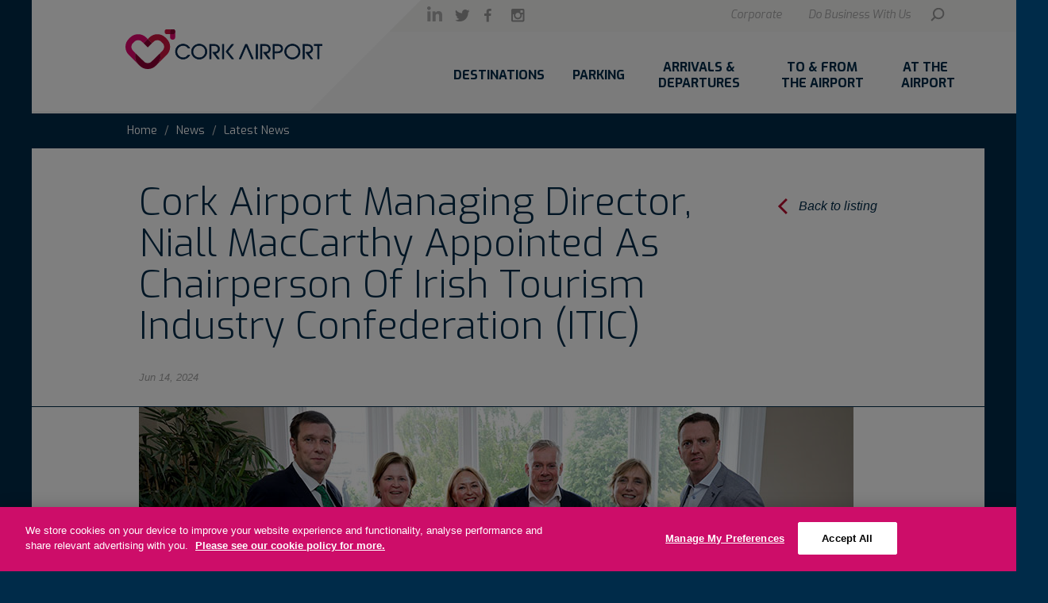

--- FILE ---
content_type: text/html; charset=utf-8
request_url: https://web1.corkairport.com/news/detail/2024/06/14/cork-airport-managing-director-niall-maccarthy-appointed-as-chairperson-of-irish-tourism-industry-confederation-(itic)
body_size: 12664
content:


<!DOCTYPE html>

<html xmlns="http://www.w3.org/1999/xhtml">
<head><title>
	Cork Airport Managing Director, Niall MacCarthy Appointed As Chairperson Of Irish Tourism Industry Confederation (ITIC)
</title>
<meta name="viewport" content="width=device-width, initial-scale=1.0, maximum-scale=1.0" /><meta http-equiv="content-type" content="text/html; charset=utf-8" /><meta name="format-detection" content="telephone=no" /><link href="https://fonts.googleapis.com/css?family=Exo:400,400italic,300,500,600,700,700italic" rel="stylesheet" type="text/css" /><link href="/CorkAirportTheme/css/bootstrap.min.css" rel="stylesheet" /><link href="/CorkAirportTheme/css/bootstrap-datetimepicker.css" rel="stylesheet" />
    <link href="/CorkAirportTheme/css/content.css?v=20250903" rel="stylesheet" />
    <link href="/CorkAirportTheme/css/default.css?v=20250903" rel="stylesheet" />
        <link rel="apple-touch-icon" sizes="57x57" href="/CorkAirportTheme/css/favicons/apple-touch-icon-57x57.png" /><link rel="apple-touch-icon" sizes="60x60" href="/CorkAirportTheme/css/favicons/apple-touch-icon-60x60.png" /><link rel="apple-touch-icon" sizes="72x72" href="/CorkAirportTheme/css/favicons/apple-touch-icon-72x72.png" /><link rel="apple-touch-icon" sizes="76x76" href="/CorkAirportTheme/css/favicons/apple-touch-icon-76x76.png" /><link rel="apple-touch-icon" sizes="114x114" href="/CorkAirportTheme/css/favicons/apple-touch-icon-114x114.png" /><link rel="apple-touch-icon" sizes="120x120" href="/CorkAirportTheme/css/favicons/apple-touch-icon-120x120.png" /><link rel="apple-touch-icon" sizes="144x144" href="/CorkAirportTheme/css/favicons/apple-touch-icon-144x144.png" /><link rel="apple-touch-icon" sizes="152x152" href="/CorkAirportTheme/css/favicons/apple-touch-icon-152x152.png" /><link rel="apple-touch-icon" sizes="180x180" href="/CorkAirportTheme/css/favicons/apple-touch-icon-180x180.png" /><link rel="icon" type="image/png" href="/CorkAirportTheme/css/favicons/favicon-32x32.png" sizes="32x32" /><link rel="icon" type="image/png" href="/CorkAirportTheme/css/favicons/android-chrome-192x192.png" sizes="192x192" /><link rel="icon" type="image/png" href="/CorkAirportTheme/css/favicons/favicon-96x96.png" sizes="96x96" /><link rel="icon" type="image/png" href="/CorkAirportTheme/css/favicons/favicon-16x16.png" sizes="16x16" /><link rel="manifest" href="/CorkAirportTheme/css/favicons/manifest.json" /><link rel="mask-icon" href="/CorkAirportTheme/css/favicons/safari-pinned-tab.svg" color="#5bbad5" /><meta name="msapplication-TileColor" content="#da532c" /><meta name="msapplication-TileImage" content="/mstile-144x144.png" /><meta name="theme-color" content="#ffffff" />
    <script src="/CorkAirportTheme/js/gulp_corporate.min.uglify.js?v=20250903"></script>
        
    <!-- Google Tag Manager -->
    <script>(function (w, d, s, l, i) {
            w[l] = w[l] || []; w[l].push({
                'gtm.start':
                    new Date().getTime(), event: 'gtm.js'
            }); var f = d.getElementsByTagName(s)[0],
                j = d.createElement(s), dl = l != 'dataLayer' ? '&l=' + l : ''; j.async = true; j.src =
                    'https://www.googletagmanager.com/gtm.js?id=' + i + dl; f.parentNode.insertBefore(j, f);
        })(window, document, 'script', 'dataLayer', 'GTM-MBJN3P');</script>
    <!-- End Google Tag Manager -->
    


    <script>
        // Picture element HTML5 shiv
        document.createElement("picture");
    </script>

    <!--[if IE]>
        <style>
            ul li span {
			    &:before {
				    color: $wine-color;
			    }
	        }
	        ol li {
			        &:before {
				        font-weight: bold;
			        }
		        }
        .city-guide > .icon-chevron-white:after {
             padding-right: 20px;
        }
        #search-widget button.departures-btn {
             width: 259px;
        }
        </style>   
    <![endif]-->
    <!--[if IE 9]>
        <style>
        .styled-select select {
            background-image: none !important;
        }
        #parking-widget fieldset div.time span::before{
            background: none;
        }
        </style>  
    <![endif]-->

    <!-- Airport AI Plugin -->
    <script>
        (function (w, d, id) {
            var c = '2e7539f0-87df-4a23-bb31-55412971ce68', u = 'https://external.airport.ai/';
            if (d.getElementById(id)) { return; }
            var js = d.createElement('script'); js.id = id; js.type = 'text/javascript'; js.async = true; js.src = u + 'js/sdk/web.js';
            var scr = d.getElementsByTagName('script')[0];
            scr.parentNode.insertBefore(js, scr);
            w.AirportAI_asyncInit = function () { w.AirportAI.init({ clientId: c, url: u }); };
        })(window, document, 'airportAI-jssdk');
    </script>
    <!-- END Airport AI Plugin -->


<meta name="Generator" content="Sitefinity 8.1.5864.0 PE" /><link rel="canonical" href="http://web1.corkairport.com/news/detail/2024/06/14/cork-airport-managing-director-niall-maccarthy-appointed-as-chairperson-of-irish-tourism-industry-confederation-(itic)" /></head>
<body>

    
    <!-- Google Tag Manager (noscript) -->
    <noscript><iframe src="https://www.googletagmanager.com/ns.html?id=GTM-MBJN3P"
        height="0" width="0" style="display:none;visibility:hidden"></iframe></noscript>
    <!-- End Google Tag Manager (noscript) -->
    

    <form method="post" action="./cork-airport-managing-director-niall-maccarthy-appointed-as-chairperson-of-irish-tourism-industry-confederation-(itic)" id="form1">
<div class="aspNetHidden">
<input type="hidden" name="ctl26_TSM" id="ctl26_TSM" value="" />
<input type="hidden" name="ctl27_TSSM" id="ctl27_TSSM" value="" />
<input type="hidden" name="__EVENTTARGET" id="__EVENTTARGET" value="" />
<input type="hidden" name="__EVENTARGUMENT" id="__EVENTARGUMENT" value="" />
<input type="hidden" name="__VIEWSTATE" id="__VIEWSTATE" value="/[base64]" />
</div>

<script type="text/javascript">
//<![CDATA[
var theForm = document.forms['form1'];
if (!theForm) {
    theForm = document.form1;
}
function __doPostBack(eventTarget, eventArgument) {
    if (!theForm.onsubmit || (theForm.onsubmit() != false)) {
        theForm.__EVENTTARGET.value = eventTarget;
        theForm.__EVENTARGUMENT.value = eventArgument;
        theForm.submit();
    }
}
//]]>
</script>


<script src="/WebResource.axd?d=lfEuRlp-zdbD6vPzeYIGLZfHBDDJW6__SNDnwF7lx51-VrIgx6FFP8Q4fz1rFM-ln3pRXulYtqOtvkPdsewKjnEWW781&amp;t=638942246805310136" type="text/javascript"></script>


<script type="text/javascript">
//<![CDATA[
var __cultureInfo = {"name":"","numberFormat":{"CurrencyDecimalDigits":2,"CurrencyDecimalSeparator":".","IsReadOnly":true,"CurrencyGroupSizes":[3],"NumberGroupSizes":[3],"PercentGroupSizes":[3],"CurrencyGroupSeparator":",","CurrencySymbol":"¤","NaNSymbol":"NaN","CurrencyNegativePattern":0,"NumberNegativePattern":1,"PercentPositivePattern":0,"PercentNegativePattern":0,"NegativeInfinitySymbol":"-Infinity","NegativeSign":"-","NumberDecimalDigits":2,"NumberDecimalSeparator":".","NumberGroupSeparator":",","CurrencyPositivePattern":0,"PositiveInfinitySymbol":"Infinity","PositiveSign":"+","PercentDecimalDigits":2,"PercentDecimalSeparator":".","PercentGroupSeparator":",","PercentSymbol":"%","PerMilleSymbol":"‰","NativeDigits":["0","1","2","3","4","5","6","7","8","9"],"DigitSubstitution":1},"dateTimeFormat":{"AMDesignator":"AM","Calendar":{"MinSupportedDateTime":"\/Date(-62135596800000)\/","MaxSupportedDateTime":"\/Date(253402300799999)\/","AlgorithmType":1,"CalendarType":1,"Eras":[1],"TwoDigitYearMax":2029,"IsReadOnly":true},"DateSeparator":"/","FirstDayOfWeek":0,"CalendarWeekRule":0,"FullDateTimePattern":"dddd, dd MMMM yyyy HH:mm:ss","LongDatePattern":"dddd, dd MMMM yyyy","LongTimePattern":"HH:mm:ss","MonthDayPattern":"MMMM dd","PMDesignator":"PM","RFC1123Pattern":"ddd, dd MMM yyyy HH\u0027:\u0027mm\u0027:\u0027ss \u0027GMT\u0027","ShortDatePattern":"MM/dd/yyyy","ShortTimePattern":"HH:mm","SortableDateTimePattern":"yyyy\u0027-\u0027MM\u0027-\u0027dd\u0027T\u0027HH\u0027:\u0027mm\u0027:\u0027ss","TimeSeparator":":","UniversalSortableDateTimePattern":"yyyy\u0027-\u0027MM\u0027-\u0027dd HH\u0027:\u0027mm\u0027:\u0027ss\u0027Z\u0027","YearMonthPattern":"yyyy MMMM","AbbreviatedDayNames":["Sun","Mon","Tue","Wed","Thu","Fri","Sat"],"ShortestDayNames":["Su","Mo","Tu","We","Th","Fr","Sa"],"DayNames":["Sunday","Monday","Tuesday","Wednesday","Thursday","Friday","Saturday"],"AbbreviatedMonthNames":["Jan","Feb","Mar","Apr","May","Jun","Jul","Aug","Sep","Oct","Nov","Dec",""],"MonthNames":["January","February","March","April","May","June","July","August","September","October","November","December",""],"IsReadOnly":true,"NativeCalendarName":"Gregorian Calendar","AbbreviatedMonthGenitiveNames":["Jan","Feb","Mar","Apr","May","Jun","Jul","Aug","Sep","Oct","Nov","Dec",""],"MonthGenitiveNames":["January","February","March","April","May","June","July","August","September","October","November","December",""]},"eras":[1,"A.D.",null,0]};//]]>
</script>

<script src="/Telerik.Web.UI.WebResource.axd?_TSM_HiddenField_=ctl26_TSM&amp;compress=0&amp;_TSM_CombinedScripts_=%3b%3bSystem.Web.Extensions%2c+Version%3d4.0.0.0%2c+Culture%3dneutral%2c+PublicKeyToken%3d31bf3856ad364e35%3aen%3a64455737-15dd-482f-b336-7074c5c53f91%3aea597d4b%3ab25378d2%3bTelerik.Sitefinity%2c+Version%3d8.1.5864.0%2c+Culture%3dneutral%2c+PublicKeyToken%3db28c218413bdf563%3aen%3a7c00360c-6e59-491f-81c1-94cdafb107c1%3a3b9a1b05%3bTelerik.Sitefinity.Search.Impl%2c+Version%3d8.1.5864.0%2c+Culture%3dneutral%2c+PublicKeyToken%3db28c218413bdf563%3aen%3ae23e3389-b104-4fae-8a62-557c884b8e44%3a7561727d%3bTelerik.Sitefinity%2c+Version%3d8.1.5864.0%2c+Culture%3dneutral%2c+PublicKeyToken%3db28c218413bdf563%3aen%3a7c00360c-6e59-491f-81c1-94cdafb107c1%3a721addc%3bTelerik.Web.UI%2c+Version%3d2015.2.623.40%2c+Culture%3dneutral%2c+PublicKeyToken%3d121fae78165ba3d4%3aen%3a8940a7e4-043f-41be-840c-eb8124963a63%3a16e4e7cd%3af7645509%3addbfcb67%3bTelerik.Sitefinity%2c+Version%3d8.1.5864.0%2c+Culture%3dneutral%2c+PublicKeyToken%3db28c218413bdf563%3aen%3a7c00360c-6e59-491f-81c1-94cdafb107c1%3a41f6c3a7" type="text/javascript"></script>
<div class="aspNetHidden">

	<input type="hidden" name="__VIEWSTATEGENERATOR" id="__VIEWSTATEGENERATOR" value="C6037B47" />
	<input type="hidden" name="__EVENTVALIDATION" id="__EVENTVALIDATION" value="/wEdAAPe6pftFRqbKEx/8yt0F5gjYcXP+RAEqcSn15jzPCVSWkN6MnBadKhI2tfKaE1gpiIZnCfWa9STatA/jM5d9fX6SHUAUw==" />
</div><script type="text/javascript">
//<![CDATA[
Sys.WebForms.PageRequestManager._initialize('ctl00$ctl00$ctl26', 'form1', [], [], [], 90, 'ctl00$ctl00');
//]]>
</script>
<input type="hidden" name="ctl00$ctl00$ctl26" id="ctl26" />
<script type="text/javascript">
//<![CDATA[
Sys.Application.setServerId("ctl26", "ctl00$ctl00$ctl26");
Sys.Application._enableHistoryInScriptManager();
//]]>
</script>

        <div class="container width-class main-bg">
            <!-- Header -->
            <header>
                
    



                <a href="/">
                    <h1><span>Cork Airport</span></h1>
                </a>
                <nav class="navbar yamm navbar-default " role="navigation">
                    <span class="triangle-left"></span>
                    <div class="triangle"></div>
                    <div class="nav-top-bg">
                        <div class="nav-wrapper">
                            <div></div>
                            <span id="TNS-left">
                                
                                    <a href="https://linkedin.com/CorkAirport" target="_blank" class="icon-linkedin"><span>Linkedin</span></a>
                                    <a href="https://twitter.com/CorkAirport" target="_blank" class="icon-twitter"><span>Twitter</span></a>
                                    <a href="https://www.facebook.com/FlyCork" target="_blank" class="icon-facebook"><span>Facebook</span></a>
                                    <a href="https://instagram.com/corkairport/" target="_blank" class="icon-instagram"><span>Instagram</span></a>
                                
                            </span>
                            <span id="TNS-right">
                                
    <span>
        
<a href="/corporate">Corporate</a>&nbsp;&nbsp;<a href="/do-business-with-us">Do Business With Us</a>



    </span>

    
<div id="cpTopNav_SearchBox_T839935F6001">
	


<span class="icon-search"></span>

<span class="search-bar" style="display: none">
    <label>Search</label><input name="ctl00$ctl00$cpTopNav$SearchBox$T839935F6001$ctl00$ctl00$searchTextBox" type="text" id="cpTopNav_SearchBox_T839935F6001_ctl00_ctl00_searchTextBox" class="form-control" placeholder="" />
    <input type="submit" name="ctl00$ctl00$cpTopNav$SearchBox$T839935F6001$ctl00$ctl00$searchButton" value="" onclick="return false;" id="cpTopNav_SearchBox_T839935F6001_ctl00_ctl00_searchButton" aria-label="search in site" />
</span>




</div>

                            </span>
                        </div>
                    </div>

                    


<div class="top-nav-dropdown navbar-collapse " id="bs-example-navbar-collapse-1">
    <ul class="nav navbar-nav navbar-right">


        <div class="navbar yamm navbar-default ">
            <div class="container">

                <div class="navbar-header">
                    <button type="button" data-toggle="collapse" data-target="#navbar-collapse-2" class="navbar-toggle collapsed">
                        <span class="blue-burger"></span>
                    </button>

                </div>



                <div id="navbar-collapse-2" class=" navbar-collapse collapse">
                    <ul class="nav navbar-nav ">


                        <li class="dropdown">
                            <a class="dropdown-toggle disabled menu-dtop " data-toggle="dropdown" role="button" aria-expanded="false" href="/destinations/destinations"><span>Destinations
                            </span></a>
                            <span class="dropdown-toggle disabled menu-mob " data-toggle="dropdown" role="button" aria-expanded="false" href="/destinations/destinations"><span>Destinations
                            </span><span class="icon-mob-chev-down"></span></span>
                            <i class="fa fa-angle-down"></i>


                            <ul class="dropdown-menu" role="menu">

                                <li>
                                    <a href="/destinations/destinations" class="groupLink"><span>View All Destinations</span></a><ul></ul>
                                </li>

                                <li>
                                    <a href="/destinations/flight-schedule" class="groupLink"><span>View Flight Schedule</span></a><ul></ul>
                                </li>
                                <li>
                                    <a href="/destinations/view-where-we-fly" class="groupLink"><span>View Where We Fly</span></a><ul></ul>
                                </li>
                                <li>
                                    <a href="/destinations/airlines-tour-operators" class="groupLink"><span>View All Airlines</span></a><ul></ul>
                                </li>

                            </ul>
                        </li>

                        
                            
                                <li class="dropdown">
    <a class="dropdown-toggle disabled menu-dtop " data-toggle="dropdown" role="button" aria-expanded="false" href="/parking"><span>Parking
     </span></a>
    <span class="dropdown-toggle disabled menu-mob " data-toggle="dropdown" role="button" aria-expanded="false" href="/parking"><span>Parking
     </span><span class="icon-mob-chev-down"></span></span>
        <i class="fa fa-angle-down"></i>

                                
                                        <ul class="dropdown-menu" role="menu">
                                    
                                        <li><a target="_self" href="/parking/long-term-car-parking" class="" ><span>Long-Term Car Parking</span></a></li>
                                    
                                        <li><a target="_self" href="/parking/short-term-car-parking" class="" ><span>Short-Term Car Parking</span></a></li>
                                    
                                        <li><a target="_self" href="/parking/special-assistance-parking" class="" ><span>Special Assistance Parking</span></a></li>
                                    
                                        <li><a target="_self" href="/parking/frequent-flyers" class="" ><span>Frequent Flyers</span></a></li>
                                    
                                        <li><a target="_blank" href="https://prebook.corkairport.com/en/booking/search/" class="" ><span>Manage Car Park Booking</span></a></li>
                                    
                                        <li><a target="_self" href="/parking/contact-the-car-parks-team" class="" ><span>Contact The Car Parks Team</span></a></li>
                                    
                                        <li><a target="_self" href="/parking/car-park-booking-faqs" class="" ><span>Car Park Booking FAQs</span></a></li>
                                    
                                        <li><a target="_self" href="/parking/parking-terms-and-conditions" class="" ><span>Parking Terms & Conditions</span></a></li>
                                    
                                        </ul>
                                    
                                </li>
                            
                                <li class="dropdown">
    <a class="dropdown-toggle disabled menu-dtop " data-toggle="dropdown" role="button" aria-expanded="false" href="/arrivals-departures"><span>Arrivals & Departures
     </span></a>
    <span class="dropdown-toggle disabled menu-mob " data-toggle="dropdown" role="button" aria-expanded="false" href="/arrivals-departures"><span>Arrivals & Departures
     </span><span class="icon-mob-chev-down"></span></span>
        <i class="fa fa-angle-down"></i>

                                
                                        <ul class="dropdown-menu" role="menu">
                                    
                                        <li><a href="/arrivals-departures/live-arrivals" class="groupLink" ><span>Live Arrivals</span></a><ul></ul></li>
                                    
                                        <li><a href="/arrivals-departures/live-departures" class="groupLink" ><span>Live Departures</span></a><ul></ul></li>
                                    
                                        </ul>
                                    
                                </li>
                            
                                <li class="dropdown">
    <a class="dropdown-toggle disabled menu-dtop " data-toggle="dropdown" role="button" aria-expanded="false" href="/to-from-the-airport"><span>To & From The Airport
     </span></a>
    <span class="dropdown-toggle disabled menu-mob " data-toggle="dropdown" role="button" aria-expanded="false" href="/to-from-the-airport"><span>To & From The Airport
     </span><span class="icon-mob-chev-down"></span></span>
        <i class="fa fa-angle-down"></i>

                                
                                        <ul class="dropdown-menu" role="menu">
                                    
                                        <li><a target="_self" href="/to-from-the-airport/where-we-are" class="" ><span>Directions To Cork Airport</span></a></li>
                                    
                                        <li><a target="_self" href="/to-from-the-airport/greeting-passengers" class="" ><span>By Car</span></a></li>
                                    
                                        <li><a target="_self" href="/to-from-the-airport/book-a-coach-ticket" class="" ><span>By Bus</span></a></li>
                                    
                                        <li><a target="_self" href="/to-from-the-airport/by-rental-car" class="" ><span>By Rental Car</span></a></li>
                                    
                                        <li><a target="_self" href="/to-from-the-airport/book-a-taxi" class="" ><span>By Taxi</span></a></li>
                                    
                                        <li><a target="_self" href="/to-from-the-airport/book-a-train-ticket" class="" ><span>By Train</span></a></li>
                                    
                                        <li><a target="_self" href="/to-from-the-airport/hotels" class="" ><span>Hotels </span></a></li>
                                    
                                        </ul>
                                    
                                </li>
                            
                                <li class="dropdown">
    <a class="dropdown-toggle disabled menu-dtop " data-toggle="dropdown" role="button" aria-expanded="false" href="/at-the-airport"><span>At The Airport
     </span></a>
    <span class="dropdown-toggle disabled menu-mob " data-toggle="dropdown" role="button" aria-expanded="false" href="/at-the-airport"><span>At The Airport
     </span><span class="icon-mob-chev-down"></span></span>
        <i class="fa fa-angle-down"></i>

                                
                                        <ul class="dropdown-menu" role="menu">
                                    
                                        <li><a href="/at-the-airport/airport-security" class="groupLink" ><span>Airport Security</span></a><ul><li class="yamm-fw"><a target="_self" href="/at-the-airport/airport-security/how-to-prepare-for-security" class="" ><span>How To Prepare For Security</span></a></li><li class="yamm-fw"><a target="_self" href="/at-the-airport/airport-security/hand-baggage-prohibited-items" class="" ><span>Hand Baggage & Prohibited Items</span></a></li><li class="yamm-fw"><a target="_self" href="/at-the-airport/airport-security/customs-immigration-information" class="" ><span>Customs & Immigration Information</span></a></li><li class="yamm-fw"><a target="_self" href="/at-the-airport/airport-security/airport-police-fines-information" class="" ><span>Airport Police & Fines Information</span></a></li></ul></li>
                                    
                                        <li><a href="/at-the-airport/contacts-services" class="groupLink" ><span>Contacts & Services</span></a><ul><li class="yamm-fw"><a target="_self" href="/at-the-airport/contacts-services/contact-us" class="" ><span>Contact Us</span></a></li><li class="yamm-fw"><a target="_self" href="/at-the-airport/contacts-services/wi-fi-printing-services" class="" ><span>Wi-Fi & Printing Services</span></a></li><li class="yamm-fw"><a target="_self" href="/at-the-airport/contacts-services/foreign-currency-exchange-and-atms" class="" ><span>ATMs</span></a></li><li class="yamm-fw"><a target="_self" href="/at-the-airport/contacts-services/prayer-rooms" class="" ><span>Prayer Rooms</span></a></li><li class="yamm-fw"><a target="_self" href="/at-the-airport/contacts-services/electric-vehicle-charging-points" class="" ><span>Electric Vehicle Charging Points</span></a></li></ul></li>
                                    
                                        <li><a href="/at-the-airport/help-support" class="groupLink" ><span>Help & Support</span></a><ul><li class="yamm-fw"><a target="_self" href="/at-the-airport/help-support/travelling-with-children" class="" ><span>Travelling With Children</span></a></li><li class="yamm-fw"><a target="_self" href="/at-the-airport/help-support/special-assistance" class="" ><span>Special assistance</span></a></li><li class="yamm-fw"><a target="_self" href="/at-the-airport/help-support/autism-asd" class="" ><span>Travelling With Autism</span></a></li><li class="yamm-fw"><a target="_self" href="/at-the-airport/help-support/travelling-with-pets" class="" ><span>Travelling With Pets</span></a></li><li class="yamm-fw"><a target="_self" href="/at-the-airport/help-support/lost-property" class="" ><span>Lost Property</span></a></li></ul></li>
                                    
                                        <li><a href="/at-the-airport/lounges-shops-restaurants" class="groupLink" ><span>Lounges, Shops & Restaurants</span></a><ul><li class="yamm-fw"><a target="_self" href="/at-the-airport/lounges-shops-restaurants/the-kinsale-lounge" class="" ><span>The Kinsale Lounge</span></a></li><li class="yamm-fw"><a target="_self" href="/at-the-airport/lounges-shops-restaurants/restaurants-cafés-bars" class="" ><span>Restaurants, Cafés & Bars</span></a></li><li class="yamm-fw"><a target="_self" href="/at-the-airport/lounges-shops-restaurants/shopping-at-cork-duty-free" class="" ><span>Shopping At Cork Airport Duty Free</span></a></li><li class="yamm-fw"><a target="_self" href="/at-the-airport/lounges-shops-restaurants/shops-at-cork-airport" class="" ><span>Shops At Cork Airport</span></a></li></ul></li>
                                    
                                        </ul>
                                    
                                </li>
                            
                            

                    </ul>
                </div>





            </div>
        </div>
    </ul>
</div>


                    <span id="hamburger"></span>
                </nav>
            </header>

            


            <main>
                <!-- Main Content -->
                
    
        <ol class="row breadcrumb">
        
        <li><a href="/home" role="link">Home</a></li>
        
        <li><a href="/news" role="link">News</a></li>
        
        <li>Latest News</li>
    
        </ol>
    



    <div id="SFcontent" class="container width-80">
        
 
<!-- 2015.2.623.40 -->
            
            
       <div id="newsDetails">
           <div class="sfnewsDetails sfdetails" data-sf-provider='OpenAccessDataProvider'  data-sf-id='7f3401a4-dfce-62c2-8b4c-ff000075dce4' data-sf-type="Telerik.Sitefinity.News.Model.NewsItem">
            <h1 class="sfnewsTitle sftitle" data-sf-field="Title" data-sf-ftype="ShortText">
                Cork Airport Managing Director, Niall MacCarthy Appointed As Chairperson Of Irish Tourism Industry Confederation (ITIC)
            </h1>
               <div class="backToListing"><span class="icon-chevron-r"></span><a href="/news">Back to listing</a></div>
            <div class="date">Jun 14, 2024</div>
               <hr />
             
            <div class="sfnewsContent sfcontent" data-sf-field="Content" data-sf-ftype="LongText">
                <p><em><img src="/images/default-source/default-album/cork-airport-2ac3001a4dfce62c28b4cff000075dce44a3401a4dfce62c28b4cff000075dce4.jpg?sfvrsn=0" data-displaymode="Original" alt="cork-airport-2ac3001a4dfce62c28b4cff000075dce4" title="cork-airport-2ac3001a4dfce62c28b4cff000075dce4" /></em>Cork Airport Managing Director, Niall MacCarthy has been elected as the new Chairperson of the Irish Tourism Industry Confederation (ITIC) at their Annual General Meeting in Dublin yesterday. He assumes the role of Chairperson for two years, taking over from Elaina Fitzgerald Kane of Fitzgerald's Woodlands House Hotel &amp; Spa, Adare.</p>
<p>&nbsp;</p>
<p>An experienced aviation executive and Fellow of Chartered Accountants Ireland, Niall has worked in various roles across daa Group since 2000 at Dublin, Shannon, Cork, and Jeddah airports. Prior to joining daa, he worked at Dunnes Stores Head Office in Dublin for seven years. Previously, Niall also served two terms as Chair of Airports Council International Europe (ACI Europe) Regional Airports Forum in Brussels - the<br />
voice of Europe&rsquo;s 400 regional airports.</p>
<p>&nbsp;</p>
<p>Founded in 1984, ITIC members include accommodation providers, transport companies, airports, incoming tour operators, food and beverage providers, visitor attractions, educators, activities, outdoor pursuits, and business tourism organisations. With a value of over &euro;10 billion, the Irish tourism industry employs one in eight in the Irish workforce, supporting 254,000 jobs.</p>
<p>&nbsp;</p>
<p>Speaking on his election as <strong>Chairperson</strong>,<strong>&nbsp;Niall MacCarthy</strong>&nbsp;said <em>&ldquo;I am delighted to be elected as the 21<sup>st</sup>&nbsp;Chairperson of ITIC, a renowned and respected organisation that is the voice of tourism and hospitality interests, the largest indigenous industry in the country and biggest regional employer&rdquo;</em>. Paying tribute to his predecessor, Elaina Fitzgerald Kane, he added <em>&ldquo;She has served the industry passionately and with distinction and the tourism sector owes her an enormous debt of gratitude.&rdquo;</em>&nbsp;He went on to say &ldquo;<em>Tourism and hospitality are in our blood in Ireland, but we should never take our industry for granted. Like all important industries, tourism needs continuing focus and policy support from Government to ensure it grows and thrives into future. We in ITIC look forward to working with our industry partners and in collaboration with Government and State Agencies to grow Ireland&rsquo;s tourist numbers, value and employment base sustainably over the next few years.&rdquo;</em></p>
<p><strong><em>&nbsp;</em></strong></p>
<p><strong>Eoghan O'Mara-Walsh</strong>, <strong>CEO</strong>, <strong>Irish Tourism Industry Confederation</strong>&nbsp;said: <em>&ldquo;Niall will be a really strong Chairperson of ITIC and will represent member interests strongly as we look to grow the sector for the benefit of business, the exchequer and employment.&rdquo;</em></p>
            </div>
           </div>
       </div> 
    
    <input id="ctl00_ctl00_cpMainContent_MainContent_C001_newsFrontendDetails_ctl00_ctl00_DetailsView_ClientState" name="ctl00_ctl00_cpMainContent_MainContent_C001_newsFrontendDetails_ctl00_ctl00_DetailsView_ClientState" type="hidden" /><span id="ctl00_ctl00_cpMainContent_MainContent_C001_newsFrontendDetails_ctl00_ctl00_DetailsView" style="display:none;"></span>

<span></span>
    </div>

            </main>


            <!-- Footer -->

            <footer class="container width-class">

                
    <div id="footer-news-letter">
        <div class="container">
            <div class="row">
                <div class="col-md-3">
                    
<h3>Sign up now and get 10% off your next Cork Airport Duty Free online purchase</h3>
<ul class="visible-xs">
    <li>Be the first to hear about new destinations direct from Cork Airport</li>
    <li>Receive regular updates and other news about Cork Airport</li>
    <li>Enjoy 10% off your next purchase Cork Airport Duty Free online purchase</li>
</ul>
<a href="/signup-form" class="btn btn-pink">Sign Up Now</a>



                </div>
                <div class="col-md-6 align-self-center hidden-xs">
                    
<ul>
    <li>Be the first to hear about new destinations direct from Cork Airport</li>
    <li>Receive regular updates and other news about Cork Airport</li>
    <li>Enjoy 10% off your next Cork Airport Duty Free online purchase</li>
</ul>



                </div>
                <div class="col-md-3 get-in-touch">
                    
<h3>
Get In Touch
</h3>
<a href="https://www.corkairport.com/at-the-airport/contacts-services/contact-us" class="contact-us">Contact Us</a>
<a href="tel:+353214313131">+353 21 431 3131</a>



                </div>
            </div>
        </div>
    </div>


                
    


<nav>
    <div class="menu-wrapper">
        <div class="row">
            <div class="col-sm-4">
                <p>
                    <strong>
                        <a href="../../../../../corporate" id="cpMegaFooter_MegaFooter_T839935F6004_ctl00_ctl00_lnkPage1">Corporate</a>
                    </strong>
                </p>
                
                        <ul>
                    
                        <li>
                            <a href="/corporate/about-us" id="cpMegaFooter_MegaFooter_T839935F6004_ctl00_ctl00_rptPage1Items_lnkPages1_0">About Us</a>
                        </li>
                    
                        <li>
                            <a href="/corporate/community-sustainability" id="cpMegaFooter_MegaFooter_T839935F6004_ctl00_ctl00_rptPage1Items_lnkPages1_1">Community & Sustainability</a>
                        </li>
                    
                        <li>
                            <a href="/corporate/regulatory-planning" id="cpMegaFooter_MegaFooter_T839935F6004_ctl00_ctl00_rptPage1Items_lnkPages1_2">Regulatory & Planning</a>
                        </li>
                    
                        <li>
                            <a href="/corporate/careers" id="cpMegaFooter_MegaFooter_T839935F6004_ctl00_ctl00_rptPage1Items_lnkPages1_3">Careers</a>
                        </li>
                    
                        </ul>
                    
            </div>
            <div class="col-sm-4">
                <p>
                    <strong>
                        <a href="../../../../../do-business-with-us" id="cpMegaFooter_MegaFooter_T839935F6004_ctl00_ctl00_lnkPage2">Do Business With Us</a>    
                    </strong>
                </p>
                
                        <ul>
                    
                        <li>
                            <a href="/do-business-with-us/aviation-business-development" id="cpMegaFooter_MegaFooter_T839935F6004_ctl00_ctl00_rptPage2Items_lnkPages2_0">Aviation Business Development</a>
                        </li>
                    
                        <li>
                            <a href="/do-business-with-us/advertising-with-us" id="cpMegaFooter_MegaFooter_T839935F6004_ctl00_ctl00_rptPage2Items_lnkPages2_1">Advertising With Us</a>
                        </li>
                    
                        <li>
                            <a href="/do-business-with-us/airport-suppliers" id="cpMegaFooter_MegaFooter_T839935F6004_ctl00_ctl00_rptPage2Items_lnkPages2_2">Airport Suppliers</a>
                        </li>
                    
                        </ul>
                    

            </div>
            <div class="col-sm-4 social-links">
                <h3>Follow Us On Social</h3>
                <span>
                    <a href="https://twitter.com/CorkAirport" target="_blank" class="icon-twitter-white"><span>Twitter</span></a>
                    <a href="https://www.facebook.com/FlyCork" target="_blank" class="icon-facebook-white"><span>Facebook</span></a>
                    <a href="https://instagram.com/corkairport/" target="_blank" class="icon-instagram-white"><span>Instagram</span></a>
                    <a href="https://www.linkedin.com/company/cork-airport/" target="_blank" class="icon-linkedin-white" style=""><span>Linkedin</span></a>
                </span>
            </div>
        </div>
    </div>
</nav>



                <div class="">
                    <div class="row">

                        <div class="">
                            
    
<ul>
    <li><a href="/gaeilge">Gaeilge</a></li>
    <li><a href="/accessibility">Accessibility</a></li>
    <li><a href="/accessibility"></a><a href="/privacy-policy">Privacy Policy</a></li>
    <li><a href="/privacy-policy"></a><a href="/terms-and-conditions">Terms &amp; Conditions</a></li>
    <li><a href="/sitemap">Sitemap</a></li>
    <li><a href="/cookie-policy">Cookie Policy</a></li>
    <li><a href="#" class="optanon-toggle-display">Cookie settings</a></li>
</ul>




                        </div>
                    </div>
                </div>
            </footer>
        </div>

        <div class="airportAI-chatPlugin"></div>

    

<script type="text/javascript">
//<![CDATA[
Sys.Application.add_init(function() {
    $create(Telerik.Sitefinity.Services.Search.Web.UI.Public.SearchBox, {"disableSuggestions":true,"indexCatalogue":"main-search","language":null,"minSuggestLength":3,"resultsUrl":"/search-results","searchButton":$get("cpTopNav_SearchBox_T839935F6001_ctl00_ctl00_searchButton"),"searchTextBox":$get("cpTopNav_SearchBox_T839935F6001_ctl00_ctl00_searchTextBox"),"suggestionFields":"Title,Content","suggestionsRoute":"/restapi/search/suggestions","wordsMode":0}, null, null, $get("cpTopNav_SearchBox_T839935F6001"));
});
Sys.Application.add_init(function() {
    $create(Telerik.Web.UI.RadListView, {"UniqueID":"ctl00$ctl00$cpMainContent$MainContent$C001$newsFrontendDetails$ctl00$ctl00$DetailsView","_clientSettings":{"DataBinding":{"ItemPlaceHolderID":"ctl00_ctl00_cpMainContent_MainContent_C001_newsFrontendDetails_ctl00_ctl00_DetailsView_ItemContainer","DataService":{}}},"_virtualItemCount":1,"clientStateFieldID":"ctl00_ctl00_cpMainContent_MainContent_C001_newsFrontendDetails_ctl00_ctl00_DetailsView_ClientState","renderMode":1}, null, null, $get("ctl00_ctl00_cpMainContent_MainContent_C001_newsFrontendDetails_ctl00_ctl00_DetailsView"));
});
Sys.Application.add_init(function() {
    $create(Telerik.Sitefinity.Web.UI.UserPreferences, {"_timeOffset":"0","_userBrowserSettingsForCalculatingDates":true,"timeZoneDisplayName":"UTC","timeZoneId":"UTC"}, null, null);
});
//]]>
</script>
</form>

    
    
    <script type="text/javascript">
        if (document.querySelector('#careerPopup .banner-cross')) {
            document.querySelector('#careerPopup .banner-cross').addEventListener("click", function (e) {
                e.preventDefault();
                document.getElementById('careerPopup').classList.remove('active');
            });
        }
        if (document.querySelector('.flight-details .row')) {
            document.querySelector('.flight-details .row').innerHTML = '<div class="nv-spots">' + document.querySelector('.flight-details .row').innerHTML + '</div>';
        }
        //code to test iOS version and iPad for ticket #15538
        navigator.sayswho= (function(){
        var ua= navigator.userAgent;
        var tem;
        var M= ua.match(/(opera|chrome|safari|firefox|msie|trident(?=\/))\/?\s*(\d+)/i) || [];
        if(/trident/i.test(M[1])){
            tem=  /\brv[ :]+(\d+)/g.exec(ua) || [];
            return 'IE '+(tem[1] || '');
        }
        if(M[1]=== 'Chrome'){
            tem= ua.match(/\b(OPR|Edge)\/(\d+)/);
            if(tem!= null) return tem.slice(1).join(' ').replace('OPR', 'Opera');
        }
        M= M[2]? [M[1], M[2]]: [navigator.appName, navigator.appVersion, '-?'];
        if((tem= ua.match(/version\/(\d+)/i))!= null) M.splice(1, 1, tem[1]);
        return M.join(' ');
    })();

        //var isiPad = navigator.userAgent.match(/iPad/i) != null;
        let deviceWidth = (window.innerWidth > 0) ? window.innerWidth : screen.width;
        if (navigator.sayswho === 'Safari 12' && deviceWidth > 600){
            document.querySelector('meta[name="viewport"]').setAttribute('content', 'width=device-width');
            console.log("ipad 12 detected");
        }
        if (navigator.sayswho === 'Safari 13' && deviceWidth > 600 && userTime != undefined) {
            document.querySelector('meta[name="viewport"]').setAttribute('content', 'viewport-fit=cover');
            console.log("ipad 13 detected");
        }
        //for Ticket #15695
        if ((/iPad|iPod/.test(navigator.platform) || (navigator.platform === 'MacIntel' && navigator.maxTouchPoints > 1))) {
            if (document.documentElement.offsetWidth < document.querySelector('.container.width-class.main-bg').offsetWidth) {
                viewport = document.querySelector("meta[name=viewport]");
                viewport.setAttribute('content', 'width=device-width, initial-scale=0.7, maximum-scale=1.0, user-scalable=1');
            }
        }
        //end for ticket#15695
    </script>

</body>
</html>


--- FILE ---
content_type: text/css
request_url: https://web1.corkairport.com/CorkAirportTheme/css/content.css?v=20250903
body_size: 6077
content:
@charset "UTF-8";
/**************************** MIXINS ****************************/
.no-padding-left {
  padding-left: 0 !important; }

.no-padding-right {
  padding-right: 0 !important; }

.no-padding-top {
  padding-top: 0 !important; }

.no-padding-bottom {
  padding-bottom: 0 !important; }

.no-padding {
  padding: 0 !important; }

.no-margin-left {
  margin-left: 0 !important; }

.no-margin-right {
  margin-right: 0 !important; }

.no-margin-top {
  margin-top: 0 !important; }

.no-margin-bottom {
  margin-bottom: 0 !important; }

.no-margin {
  margin: 0 !important; }

/* Combination of both Rich Clark's reset.css on http://html5doctor.com (which in itself is an extension of Eric Meyer's reset.css http://meyerweb.com/eric/tools/css/reset/) and
 * Nicolas Gallagher's normalize.css (http://necolas.github.io/normalize.css/). May still be some overlap between both, still cleaning up.
 */
/* This just helps a whole bunch on mobile browsers, etc */
* {
  -webkit-box-sizing: border-box;
  -moz-box-sizing: border-box;
  box-sizing: border-box; }

html {
  font-family: sans-serif;
  -ms-text-size-adjust: 100%;
  -webkit-text-size-adjust: 100%; }

/* Removed b & i tags. Removed list styling from this default, add a nolist class. Apply this to ul/ol if this styling is required. */
html, body, div, span, object, iframe, h1, h2, h3, h4, h5, h6, p, blockquote, pre, abbr, address, cite, code, del, dfn, em,
img, ins, kbd, q, samp, small, strong, sub, sup, var, dl, dt, dd, .nolist, fieldset, form, label, legend, table, caption, tbody,
tfoot, thead, tr, th, td, article, aside, canvas, details, figcaption, figure, footer, header, hgroup, menu, nav, section, summary,
time, mark, audio, video {
  margin: 0;
  padding: 0;
  border: 0;
  outline: 0;
  font-size: 100%;
  vertical-align: baseline;
  background: transparent; }

ol, ul, li {
  font-size: 100%;
  vertical-align: baseline;
  background: transparent; }

body {
  line-height: 1; }

article, aside, details, figcaption, figure, footer, header, hgroup, menu, nav, section {
  display: block; }

nav ul {
  list-style: none; }

blockquote, q {
  quotes: "\201C" "\201D" "\2018" "\2019"; }

blockquote:before, blockquote:after, q:before, q:after {
  content: '';
  content: none; }

a {
  margin: 0;
  padding: 0;
  font-size: 100%;
  vertical-align: baseline;
  background: transparent; }
  a:focus {
    outline: thin dotted; }
  a:active, a:hover {
    outline: 0; }

h1 {
  font-size: 2em;
  margin: 0.67em 0; }

img {
  border: 0; }

svg:not(:root) {
  overflow: hidden; }

figure {
  margin: 0; }

ins {
  background-color: #ff9;
  color: #000;
  text-decoration: none; }

del {
  text-decoration: line-through; }

mark {
  background: #ff0;
  color: #000; }

abbr[title], dfn[title] {
  border-bottom: 1px dotted;
  cursor: help; }

table {
  border-collapse: collapse;
  border-spacing: 0; }

hr {
  -moz-box-sizing: content-box;
  box-sizing: content-box;
  height: 0; }

fieldset {
  border: 1px solid #c0c0c0;
  margin: 0 2px;
  padding: 0.35em 0.625em 0.75em; }

legend {
  border: 0;
  padding: 0; }

input, select, button {
  vertical-align: middle; }

button, input, select, textarea {
  font-family: inherit;
  font-size: 100%;
  margin: 0; }

button, input {
  line-height: normal; }

button, select {
  text-transform: none; }

button, html input[type="button"], input[type="reset"], input[type="submit"] {
  -webkit-appearance: button;
  cursor: pointer; }

button[disabled], html input[disabled] {
  cursor: default; }

input[type="checkbox"], input[type="radio"] {
  box-sizing: border-box;
  padding: 0; }

input[type="search"] {
  -webkit-appearance: textfield;
  -moz-box-sizing: content-box;
  -webkit-box-sizing: content-box;
  box-sizing: content-box; }

input[type="search"]::-webkit-search-cancel-button, input[type="search"]::-webkit-search-decoration {
  -webkit-appearance: none; }

button::-moz-focus-inner, input::-moz-focus-inner {
  border: 0;
  padding: 0; }

textarea {
  overflow: auto;
  vertical-align: top; }

audio, canvas, video {
  display: inline-block; }

audio:not([controls]) {
  display: none;
  height: 0; }

[hidden], template {
  display: none; }

strong {
  font-weight: bold; }

em, dfn {
  font-style: italic; }

code, kbd, pre, samp {
  font-family: monospace, serif;
  font-size: 1em; }

pre {
  white-space: pre-wrap; }

small {
  font-size: 80%; }

sub, sup {
  font-size: 75%;
  line-height: 0;
  position: relative;
  vertical-align: baseline; }

sup {
  top: -0.5em; }

sub {
  bottom: -0.25em; }

/* Personal accessibility class. Use this to hide elements you don't want sighted users to see, but should be kept for screen readers */
.inv {
  position: absolute;
  z-index: 9999;
  top: 0;
  left: 0;
  margin: -1px;
  height: 1px;
  width: 1px;
  overflow: hidden;
  clip: rect(0 0 0 0);
  clip: rect(0, 0, 0, 0); }

/*@import "grid";*/
/*$exo-font-family: 'Exo 2', sans-serif;
$priva-font-family: 'Open Sans', sans-serif;
$priva-font-family: 'Exo 2', sans-serif;
$header-font-family: 'Exo 2', sans-serif;*/
.grey-heading {
  text-align: left;
  background-color: #ccc;
  padding: 10px;
  margin: 20px -15px; }

body p {
  font-family: "Exo", sans-serif;
  font-size: 14px;
  line-height: 24px;
  font-weight: 400; }
  body p.bold {
    font-weight: 700; }
  body p.italic {
    font-style: italic; }

h1 {
  font-family: "Exo", sans-serif;
  font-size: 48px;
  font-weight: 300;
  color: #33556d; }

h2 {
  font-family: "Exo", sans-serif;
  font-size: 30px;
  font-weight: 700;
  text-transform: uppercase;
  color: #33556d; }

h3 {
  font-family: "Exo", sans-serif;
  font-size: 18px;
  font-weight: 700;
  color: #a5a5a5; }

.italic-link {
  font-family: "Exo", sans-serif;
  font-style: italic;
  font-weight: 400;
  font-size: 16px;
  font-color: #002b49; }

/*$exo-font-family: 'Exo 2', sans-serif;
$priva-font-family: 'Open Sans', sans-serif;
$priva-font-family: 'Exo 2', sans-serif;
$header-font-family: 'Exo 2', sans-serif;*/
.grey-heading {
  text-align: left;
  background-color: #ccc;
  padding: 10px;
  margin: 20px -15px; }

body p {
  font-family: "Exo", sans-serif;
  font-size: 14px;
  line-height: 24px;
  font-weight: 400; }
  body p.bold {
    font-weight: 700; }
  body p.italic {
    font-style: italic; }

h1 {
  font-family: "Exo", sans-serif;
  font-size: 48px;
  font-weight: 300;
  color: #33556d; }

h2 {
  font-family: "Exo", sans-serif;
  font-size: 30px;
  font-weight: 700;
  text-transform: uppercase;
  color: #33556d; }

h3 {
  font-family: "Exo", sans-serif;
  font-size: 18px;
  font-weight: 700;
  color: #a5a5a5; }

.italic-link {
  font-family: "Exo", sans-serif;
  font-style: italic;
  font-weight: 400;
  font-size: 16px;
  font-color: #002b49; }

/*!
 * Yamm!3 - Yet another megamenu for Bootstrap 3
 * http://geedmo.github.com/yamm3
 *
 * @geedmo - Licensed under the MIT license
 */
.yamm .nav, .yamm .collapse, .yamm .dropup, .yamm .dropdown {
  position: static; }
.yamm .container {
  position: relative; }
.yamm .dropdown-menu {
  left: auto; }
.yamm .yamm-content {
  padding: 20px 30px; }
.yamm .dropdown.yamm-fw .dropdown-menu {
  left: 0;
  right: 0; }

/* colors */
.width-80 {
  width: 80% !important;
  margin: 0 auto; }
  @media screen and (max-width: 600px) {
    .width-80 {
      width: 100% !important; } }

.width-90 {
  width: 90% !important; }

.width-95 {
  width: 95% !important; }

#SFcontent {
  margin-bottom: 20px; }
  @media screen and (max-width: 600px) {
    #SFcontent div.col-sm-6 {
      padding-bottom: 20px; } }
  #SFcontent .google-maps {
    position: relative;
    padding-bottom: 75%;
    height: 0;
    margin-left: -15px;
    margin-right: -15px; }
  #SFcontent .google-maps iframe {
    position: absolute;
    top: 0;
    left: 0;
    width: 100% !important;
    height: 100% !important; }
  #SFcontent img {
    width: 100%;
    margin-bottom: 45px; }
    @media print {
      #SFcontent img {
        display: none; } }
  #SFcontent h1, #SFcontent h2, #SFcontent h3, #SFcontent p {
    font-family: "Exo", sans-serif; }
  #SFcontent h1 {
    font-size: 48px;
    color: #002b49;
    padding-top: 10px;
    float: left;
    display: inline-block;
    width: 100%;
    clear: both; }
    @media screen and (max-width: 600px) {
      #SFcontent h1 {
        font-size: 28px;
        margin-left: 0px; } }
  #SFcontent h2 {
    font-size: 30px;
    color: #002b49;
    text-transform: uppercase;
    line-height: 30px;
    margin-bottom: 25px;
    margin-top: 50px; }
    @media screen and (max-width: 600px) {
      #SFcontent h2 {
        font-size: 20px; } }
  #SFcontent h3 {
    font-size: 18px;
    line-height: 28px;
    color: #666;
    margin-bottom: 20px; }
    #SFcontent h3 a {
      border-bottom: 1px solid #ba0c2f;
      color: #ba0c2f;
      text-decoration: none;
      float: left; }
      @media screen and (max-width: 600px) {
        #SFcontent h3 a {
          /*word-break: break-all;*/ } }
  #SFcontent p {
    font-size: 14px;
    color: #666;
    padding-top: 0px;
    line-height: 26px;
    clear: both; }
    #SFcontent p:first-of-type {
      clear: both; }
    #SFcontent p img {
      width: auto; }
      @media screen and (max-width: 600px) {
        #SFcontent p img {
          width: 100%; } }
      @media print {
        #SFcontent p img {
          display: none; } }
    @media screen and (max-width: 600px) {
      #SFcontent p {
        font-size: 16px;
        line-height: 30px; } }
    #SFcontent p a {
      text-decoration: none;
      border-bottom: 1px solid #d8600a;
      color: #ba0c2f;
      font-weight: bold; }
  #SFcontent ul, #SFcontent ol {
    font-family: "Exo", sans-serif;
    line-height: 30px;
    font-size: 14px;
    display: table;
    margin-left: 0;
    margin-bottom: 30px;
    padding-left: 0;
    list-style: none; }
    @media screen and (max-width: 600px) {
      #SFcontent ul, #SFcontent ol {
        font-size: 16px; } }
  #SFcontent ul li {
    color: #666;
    display: table-row; }
    #SFcontent ul li::before {
      content: "•";
      display: table-cell;
      padding-right: 2em;
      color: #ba0c2f; }
  #SFcontent ol {
    color: #666; }
    #SFcontent ol li {
      display: table-row;
      counter-increment: table-ol; }
      @media screen and (max-width: 600px) {
        #SFcontent ol li {
          display: table-row;
          padding-left: 30px;
          float: left; } }
      #SFcontent ol li::before {
        content: counter(table-ol) ".";
        display: table-cell;
        padding-right: 2em;
        text-align: right;
        color: #ba0c2f;
        font-weight: bold; }
        @media screen and (max-width: 600px) {
          #SFcontent ol li::before {
            position: absolute;
            margin-left: -30px;
            padding-right: 0; } }
  #SFcontent video {
    width: 100%;
    height: 100%;
    margin-bottom: 30px; }
  #SFcontent table {
    width: 100%;
    font-family: "Exo", sans-serif; }
    #SFcontent table tr:nth-child(odd) {
      background-color: #f9f9f9; }
    #SFcontent table tr:nth-child(even) {
      background-color: #ffffff; }
    #SFcontent table td {
      padding: 18px 10px 18px 12px;
      font-size: 14px;
      color: #666; }
    #SFcontent table tr:first-child {
      background-color: #ba0c2f;
      text-transform: uppercase;
      padding: 15px 0px 15px 0px; }
      #SFcontent table tr:first-child td {
        padding: 15px 10px 15px 12px;
        font-size: 18px;
        font-weight: bold;
        color: #fff; }
        @media screen and (max-width: 600px) {
          #SFcontent table tr:first-child td {
            font-size: 15px; } }
  #SFcontent .table-container {
    margin-bottom: 100px; }
    @media screen and (max-width: 600px) {
      #SFcontent .table-container {
        overflow-y: hidden; } }
  #SFcontent .embed-container {
    position: relative;
    padding-bottom: 56.25%;
    height: 0;
    overflow: hidden;
    max-width: 100%; }
  #SFcontent .embed-container iframe,
  #SFcontent .embed-container object,
  #SFcontent .embed-container embed {
    position: absolute;
    top: 0;
    left: 0;
    width: 100%;
    height: 100%; }
  #SFcontent .date {
    color: #a5a5a5;
    font-style: italic;
    font-weight: 400;
    font-size: 13px;
    padding-bottom: 30px;
    width: 100%;
    float: left; }
  #SFcontent hr {
    display: block;
    /*height: 1px;*/
    border: 0;
    border-top: 1px solid #002b49;
    margin: 1em 0;
    padding: 0; }
    @media screen and (max-width: 600px) {
      #SFcontent hr {
        margin-left: 10px;
        margin-right: 10px; } }
  #SFcontent .sfnewsSummary {
    display: none; }
  #SFcontent .sitemap {
    margin-top: 70px; }
    #SFcontent .sitemap ul {
      list-style-type: none; }
      #SFcontent .sitemap ul li {
        list-style-type: none;
        margin-right: 40px; }
        #SFcontent .sitemap ul li::before {
          content: none; }

#search p {
  color: #002b49;
  text-transform: uppercase;
  font-size: 18px;
  font-weight: 700;
  padding-bottom: 55px;
  border-bottom: 1px solid #ccc;
  margin-top: 0px;
  margin-bottom: 0px; }
  #search p span {
    color: #ba0c2f;
    font-size: 28px; }
#search h3 {
  text-transform: uppercase;
  color: #666;
  padding-bottom: 8px; }

/* Search results */
#search-results h1:first-of-type {
  color: #002b49;
  margin-left: -15px;
  padding-bottom: 50px;
  margin-bottom: 0px; }
#search-results h2 {
  margin-bottom: 40px;
  float: left; }
  #search-results h2 span {
    float: none !important; }
    #search-results h2 span span {
      color: #ba0c2f; }
  @media screen and (max-width: 600px) {
    #search-results h2 {
      margin-left: 10px;
      margin-top: 34px; } }
  #search-results h2 p {
    color: #002b49;
    font-size: 19px;
    font-weight: 700; }
    #search-results h2 p strong {
      color: #ba0c2f;
      font-size: 28px; }
#search-results h3 {
  margin-bottom: 0px; }
#search-results p:first-of-type {
  padding-top: 20px; }
  @media screen and (max-width: 600px) {
    #search-results p:first-of-type {
      padding-top: 10px; } }
#search-results .list-group {
  float: left;
  min-width: 100%; }
  @media screen and (max-width: 600px) {
    #search-results .list-group {
      width: 100%; } }
  #search-results .list-group .list-group-item {
    border: 0;
    padding: 20px 20px 20px 30px; }
    @media screen and (max-width: 600px) {
      #search-results .list-group .list-group-item {
        padding: 15px 15px 15px 10px; } }
    #search-results .list-group .list-group-item:nth-child(odd) {
      background: #f9f9f9; }
    #search-results .list-group .list-group-item:first-of-type {
      border-top: 1px solid #ccc; }
    #search-results .list-group .list-group-item:last-of-type {
      border-bottom: 1px solid #ccc; }
    @media screen and (max-width: 600px) {
      #search-results .list-group .list-group-item p.list-group-item-text {
        word-wrap: break-word; } }
#search-results hr {
  width: 134%;
  margin-left: -17%;
  margin-top: 0px;
  margin-bottom: 0px;
  display: block;
  border: 0;
  border-top: 1px solid #002b49;
  padding: 0;
  float: left; }
  @media screen and (max-width: 600px) {
    #search-results hr {
      width: 107%;
      margin-left: -4%; } }
#search-results .paginationWrapper {
  margin: 0 auto;
  max-width: 500px; }
  @media screen and (max-width: 600px) {
    #search-results .paginationWrapper {
      padding-left: 0px;
      width: 100%; } }
  #search-results .paginationWrapper .paginationSection {
    margin-top: 20px;
    display: inline;
    float: left;
    text-align: center; }
    @media screen and (max-width: 600px) {
      #search-results .paginationWrapper .paginationSection {
        width: 100%; } }
    @media screen and (max-width: 600px) {
      #search-results .paginationWrapper .paginationSection .pagination {
        margin-bottom: 0px; } }
    #search-results .paginationWrapper .paginationSection > span:first-of-type, #search-results .paginationWrapper .paginationSection > span:last-of-type {
      margin-top: 23px;
      font-size: 15px;
      float: left;
      color: #666;
      text-transform: uppercase; }
    #search-results .paginationWrapper .paginationSection > span:first-of-type {
      padding-right: 30px; }
      @media screen and (max-width: 600px) {
        #search-results .paginationWrapper .paginationSection > span:first-of-type {
          padding-right: 5px; } }
    #search-results .paginationWrapper .paginationSection > span:last-of-type {
      padding-left: 30px; }
      @media screen and (max-width: 600px) {
        #search-results .paginationWrapper .paginationSection > span:last-of-type {
          padding-left: 0px; } }
    #search-results .paginationWrapper .paginationSection div {
      float: left; }
      @media screen and (max-width: 600px) {
        #search-results .paginationWrapper .paginationSection div {
          width: 100%; } }
      #search-results .paginationWrapper .paginationSection div nav {
        float: left; }
        @media screen and (max-width: 600px) {
          #search-results .paginationWrapper .paginationSection div nav {
            width: 100%; } }
        #search-results .paginationWrapper .paginationSection div nav ul {
          float: left; }
          @media screen and (max-width: 600px) {
            #search-results .paginationWrapper .paginationSection div nav ul {
              width: 100%; } }
          #search-results .paginationWrapper .paginationSection div nav ul span:first-of-type {
            float: left;
            margin-left: -80px;
            text-transform: uppercase; }
            @media screen and (max-width: 600px) {
              #search-results .paginationWrapper .paginationSection div nav ul span:first-of-type {
                margin-left: -65px; } }
          #search-results .paginationWrapper .paginationSection div nav ul li {
            float: left;
            padding: 0px 15px 0px 15px;
            border: none;
            text-align: center;
            padding: 0;
            color: #666;
            background-color: #fff;
            margin-left: 10px;
            margin-right: 10px;
            border-bottom: 2px solid #fff; }
            @media screen and (max-width: 600px) {
              #search-results .paginationWrapper .paginationSection div nav ul li {
                margin-left: 0px;
                margin-right: 0px; } }
            #search-results .paginationWrapper .paginationSection div nav ul li:nth-of-type(1) {
              margin-right: 0px; }
            #search-results .paginationWrapper .paginationSection div nav ul li:nth-of-type(2), #search-results .paginationWrapper .paginationSection div nav ul li:nth-last-child(2) {
              width: 0px; }
            #search-results .paginationWrapper .paginationSection div nav ul li .active {
              font-weight: 700;
              color: #ba0c2f;
              border-bottom: 2px solid #ba0c2f;
              background-color: #fff; }
              @media screen and (max-width: 600px) {
                #search-results .paginationWrapper .paginationSection div nav ul li .active {
                  padding-left: 8px;
                  padding-right: 8px; } }
              #search-results .paginationWrapper .paginationSection div nav ul li .active:hover {
                border-bottom: none; }
            @media screen and (max-width: 600px) {
              #search-results .paginationWrapper .paginationSection div nav ul li.number:nth-of-type(6), #search-results .paginationWrapper .paginationSection div nav ul li.number:nth-of-type(7) {
                display: none; } }
            #search-results .paginationWrapper .paginationSection div nav ul li a {
              color: #666;
              border: none;
              font-size: 17px;
              padding-bottom: 0px;
              padding-top: 0px; }
              @media screen and (max-width: 600px) {
                #search-results .paginationWrapper .paginationSection div nav ul li a {
                  padding-left: 7px;
                  padding-right: 7px; } }
              #search-results .paginationWrapper .paginationSection div nav ul li a:hover {
                background-color: #fff; }
            #search-results .paginationWrapper .paginationSection div nav ul li:before {
              content: ""; }
            #search-results .paginationWrapper .paginationSection div nav ul li:hover {
              background-color: #fff;
              border: none;
              border-bottom: 2px solid #ba0c2f;
              height: 26px;
              margin-bottom: 2px; }
              #search-results .paginationWrapper .paginationSection div nav ul li:hover:last-of-type:hover {
                margin-bottom: 0px; }
              @media screen and (max-width: 600px) {
                #search-results .paginationWrapper .paginationSection div nav ul li:hover {
                  border-bottom: 0; } }
            #search-results .paginationWrapper .paginationSection div nav ul li:first-of-type {
              border-bottom: none; }
              #search-results .paginationWrapper .paginationSection div nav ul li:first-of-type a {
                float: left;
                content: '';
                background-image: url(imgs/chevron-red-left.svg);
                background-position: center;
                background-repeat: no-repeat;
                height: 22px;
                width: 5px; }
                @media screen and (max-width: 600px) {
                  #search-results .paginationWrapper .paginationSection div nav ul li:first-of-type a {
                    margin-left: 55px;
                    margin-right: 5px; } }
            #search-results .paginationWrapper .paginationSection div nav ul li:last-of-type {
              border-bottom: none; }
              #search-results .paginationWrapper .paginationSection div nav ul li:last-of-type a {
                float: left;
                content: '';
                background-image: url(imgs/chevron-red-right.svg);
                background-position: center;
                background-repeat: no-repeat;
                height: 22px;
                width: 5px; }
                @media screen and (max-width: 600px) {
                  #search-results .paginationWrapper .paginationSection div nav ul li:last-of-type a {
                    margin-left: 0px; } }
                #search-results .paginationWrapper .paginationSection div nav ul li:last-of-type a span:last-of-type {
                  float: right;
                  margin-right: -70px; }
                  @media screen and (max-width: 600px) {
                    #search-results .paginationWrapper .paginationSection div nav ul li:last-of-type a span:last-of-type {
                      margin-left: 0px;
                      margin-right: -60px; } }

#search-field-inner {
  float: right;
  display: inline-block;
  margin-top: -80px;
  margin-right: -12px;
  /* search-bar  */ }
  @media screen and (max-width: 600px) {
    #search-field-inner {
      float: left;
      margin-top: 10px;
      margin-bottom: 20px;
      width: 100%; } }
  #search-field-inner .icon-search {
    float: right;
    height: 20px;
    width: 20px;
    margin-top: 10px; }
  #search-field-inner .search-bar-inner {
    float: right;
    display: block; }
    @media screen and (max-width: 600px) {
      #search-field-inner .search-bar-inner {
        float: left; } }
    #search-field-inner .search-bar-inner label {
      padding: 11px 0px 10px 5px;
      color: #002b49;
      font-size: 14px;
      font-style: italic;
      font-weight: 400;
      float: left; }
      @media screen and (max-width: 600px) {
        #search-field-inner .search-bar-inner label {
          font-size: 16px;
          padding-left: 0px; } }
    #search-field-inner .search-bar-inner input {
      height: 40px; }
    #search-field-inner .search-bar-inner input[type="text"] {
      border-radius: 0px;
      border: none;
      width: 190px;
      padding-left: 20px;
      padding-top: 2px;
      color: #000;
      float: left;
      box-shadow: none; }
      @media screen and (max-width: 600px) {
        #search-field-inner .search-bar-inner input[type="text"] {
          color: #999999;
          background-color: #fff;
          width: 55% !important;
          padding-left: 10px;
          padding-right: 0px;
          padding-bottom: 3px; } }
    #search-field-inner .search-bar-inner input[type="submit"] {
      width: 20px;
      position: relative;
      float: left;
      height: 40px;
      background-color: #fff;
      margin-top: 0px;
      border: none;
      background-image: url(imgs/search-icon.svg);
      background-repeat: no-repeat;
      background-position: right; }
      @media screen and (max-width: 600px) {
        #search-field-inner .search-bar-inner input[type="submit"] {
          float: right;
          width: 28px;
          background-position: 10px 10px;
          padding-right: 0; } }
    #search-field-inner .search-bar-inner ::-webkit-input-placeholder {
      /* WebKit, Blink, Edge */
      color: #fff; }
    #search-field-inner .search-bar-inner :-moz-placeholder {
      /* Mozilla Firefox 4 to 18 */
      color: #fff;
      opacity: 1; }
    #search-field-inner .search-bar-inner ::-moz-placeholder {
      /* Mozilla Firefox 19+ */
      color: #fff;
      opacity: 1; }
    #search-field-inner .search-bar-inner :-ms-input-placeholder {
      /* Internet Explorer 10-11 */
      color: #fff; }
  #search-field-inner .form-control {
    border: 0; }
    @media screen and (max-width: 600px) {
      #search-field-inner .form-control {
        float: left;
        width: 50%;
        padding-right: 0px; } }
    #search-field-inner .form-control:focus {
      border-color: #fff;
      box-shadow: none; }

/* Flight Results */
#flight-results {
  margin-top: 60px;
  min-width: 100%; }
  @media screen and (max-width: 600px) {
    #flight-results {
      margin-top: 30px; } }
  #flight-results div:first-of-type {
    margin-bottom: 50px;
    display: inline-block;
    float: left; }
    @media screen and (max-width: 600px) {
      #flight-results div:first-of-type {
        margin-bottom: 30px; } }
    #flight-results div:first-of-type input {
      text-transform: uppercase;
      color: #666;
      font-size: 15px;
      border: none;
      background-color: #fff;
      padding: 0px 0px 3px 0px; }
      #flight-results div:first-of-type input:first-of-type {
        margin-right: 15px; }
      #flight-results div:first-of-type input:hover {
        text-decoration: none; }
    #flight-results div:first-of-type .active {
      color: #ba0c2f;
      font-weight: 700;
      padding-bottom: 4px;
      border-bottom: 2px solid #ba0c2f; }
  #flight-results div:nth-of-type(2) {
    float: right;
    display: inline-block;
    margin-bottom: 15px; }
    @media screen and (max-width: 600px) {
      #flight-results div:nth-of-type(2) {
        width: 100%; } }
    #flight-results div:nth-of-type(2) input {
      background: url(imgs/daa_corkairport_icons_fallback.svg) no-repeat;
      background-position: -414px -90px;
      background-repeat: no-repeat;
      height: 50px;
      width: 50px;
      margin-left: 15px;
      margin-right: 0px !important;
      border: none;
      padding: 0; }
      @media screen and (max-width: 600px) {
        #flight-results div:nth-of-type(2) input {
          margin-left: 60px; } }
    #flight-results div:nth-of-type(2) p:first-of-type {
      padding-top: 0px;
      display: inline-block;
      color: #999999;
      font-style: italic;
      font-weight: 400; }
      @media screen and (max-width: 600px) {
        #flight-results div:nth-of-type(2) p:first-of-type {
          width: 159px;
          float: left;
          text-align: right; } }
  #flight-results div:nth-of-type(3) {
    float: left;
    width: 100%; }
    @media screen and (max-width: 600px) {
      #flight-results div:nth-of-type(3) {
        margin-bottom: 15px; } }
    #flight-results div:nth-of-type(3) h3 {
      text-transform: capitalize;
      color: #002b49;
      margin-bottom: 0px; }
      @media screen and (max-width: 600px) {
        #flight-results div:nth-of-type(3) h3 {
          float: left; } }
    #flight-results div:nth-of-type(3) p:first-of-type {
      padding-top: 0px;
      display: inline-block;
      color: #999999;
      font-style: italic;
      font-weight: 400; }
      @media screen and (max-width: 600px) {
        #flight-results div:nth-of-type(3) p:first-of-type {
          float: left; } }
  #flight-results .table-container {
    float: left; }
    @media screen and (max-width: 600px) {
      #flight-results .table-container {
        margin-left: -15px;
        margin-right: -15px; } }
    #flight-results .table-container table tr td, #flight-results .table-container table tr th {
      padding: 18px 10px 18px 20px; }
      @media screen and (max-width: 600px) {
        #flight-results .table-container table tr td, #flight-results .table-container table tr th {
          padding: 18px 0px 18px 20px; } }
    @media screen and (max-width: 600px) {
      #flight-results .table-container table tr td {
        line-height: 20px; } }
    #flight-results .table-container table tr:first-of-type {
      padding: 12px 10px 12px 20px; }

/* Book Flights */
@media screen and (max-width: 600px) {
  #bookFlightsHeading h1 {
    text-transform: uppercase;
    font-size: 25px;
    font-weight: 700;
    margin-bottom: 30px; } }

#subjectToChange {
  float: right;
  margin-top: -30px; }
  @media screen and (max-width: 600px) {
    #subjectToChange {
      display: none; } }
  #subjectToChange p:first-of-type {
    float: right;
    padding-top: 0px;
    font-style: italic;
    font-weight: 400;
    color: #9a9a9a; }

#bookFlightsHeader {
  float: left;
  width: 100%;
  height: 40px;
  background-color: #71b2c9;
  color: #fff;
  text-transform: uppercase;
  padding: 14px 12px 12px 15px;
  font-family: "Exo", sans-serif;
  font-weight: 700;
  font-size: 15px; }
  @media screen and (max-width: 600px) {
    #bookFlightsHeader {
      margin-bottom: 18px; } }
  #bookFlightsHeader span:nth-of-type(1) {
    width: 28%;
    float: left; }
    @media screen and (max-width: 600px) {
      #bookFlightsHeader span:nth-of-type(1) {
        width: 50%; } }
  #bookFlightsHeader span:nth-of-type(2) {
    width: 22%;
    float: left; }
    @media screen and (max-width: 600px) {
      #bookFlightsHeader span:nth-of-type(2) {
        width: 50%;
        padding-left: 5px; } }
  #bookFlightsHeader span:nth-of-type(3) {
    width: 30%;
    float: left; }
    @media screen and (max-width: 600px) {
      #bookFlightsHeader span:nth-of-type(3) {
        display: none; } }

#bookFlights {
  width: 100%;
  padding-left: 15px;
  height: 90px;
  display: inline-flex;
  align-items: center;
  flex-direction: row; }
  @media screen and (max-width: 600px) {
    #bookFlights {
      display: block;
      float: left;
      line-height: 30px;
      height: 100%;
      padding: 15px; } }
  #bookFlights:nth-child(odd) {
    background: #f9f9f9; }
  #bookFlights span:nth-of-type(1) {
    width: 28%;
    float: left;
    font-weight: bold; }
    @media screen and (max-width: 600px) {
      #bookFlights span:nth-of-type(1) {
        width: 55%; } }
  #bookFlights span:nth-of-type(2) {
    width: 22%;
    float: left; }
    @media screen and (max-width: 600px) {
      #bookFlights span:nth-of-type(2) {
        width: 45%; } }
    #bookFlights span:nth-of-type(2) img {
      width: 100px;
      margin-bottom: 0px;
      vertical-align: middle; }
      @media screen and (max-width: 600px) {
        #bookFlights span:nth-of-type(2) img {
          margin-bottom: 10px; } }
  #bookFlights span:nth-of-type(3) {
    width: 30%;
    overflow: hidden;
    text-overflow: ellipsis;
    display: -webkit-box;
    max-height: 120px;
    -webkit-line-clamp: 4;
    -webkit-box-orient: vertical; }
    @media screen and (max-width: 600px) {
      #bookFlights span:nth-of-type(3) {
        line-height: 20px;
        width: 100%;
        float: left;
        max-height: unset; } }
  #bookFlights a {
    font-size: 16px;
    line-height: 12px;
    width: 130px;
    height: 40px;
    float: left;
    background-color: #ba0c2f;
    font-family: "Exo", sans-serif;
    font-weight: 600;
    color: #fff;
    text-transform: uppercase;
    text-align: center;
    padding: 15px 0px 15px 0px;
    margin-top: 17px;
    margin-bottom: 17px; }
    @media print {
      #bookFlights a {
        display: none; } }
    #bookFlights a:hover {
      text-decoration: none; }
    @media screen and (max-width: 600px) {
      #bookFlights a {
        margin-top: 10px;
        margin-bottom: 0;
        float: right; } }

/* News List */
#newsList {
  margin-top: 50px; }
  @media screen and (max-width: 600px) {
    #newsList {
      margin-top: 30px;
      margin-left: -15px;
      margin-right: -15px; } }
  #newsList hr {
    width: 130%;
    margin-left: -15%;
    margin-top: 0px;
    margin-bottom: 0px;
    display: block;
    border: 0;
    border-top: 1px solid #002b49;
    padding: 0;
    float: left; }
    @media screen and (max-width: 600px) {
      #newsList hr {
        width: 104%;
        margin-left: -4%; } }
  #newsList ul {
    border-top: 1px solid #dbdbdb;
    border-bottom: 1px solid #dbdbdb;
    margin-top: 55px;
    list-style-type: none;
    float: left; }
    @media screen and (max-width: 600px) {
      #newsList ul {
        margin-top: 0px; } }
    #newsList ul li {
      float: left;
      width: 100%;
      padding: 20px 0px 15px 25px;
      display: inline; }
      @media screen and (max-width: 600px) {
        #newsList ul li {
          padding: 20px 10px 15px 15px;
          position: relative; } }
      #newsList ul li:nth-child(odd) {
        background: #f9f9f9; }
      #newsList ul li:before {
        content: ""; }
      #newsList ul li h3 {
        text-transform: capitalize;
        font-size: 20px;
        font-weight: 600;
        display: inline; }
        @media screen and (max-width: 600px) {
          #newsList ul li h3 {
            position: relative; } }
        #newsList ul li h3 a {
          color: #737373;
          border-bottom: none; }
          #newsList ul li h3 a:hover {
            border-bottom: 1px solid #737373; }
        #newsList ul li h3 :after {
          content: " -"; }
          @media screen and (max-width: 600px) {
            #newsList ul li h3 :after {
              display: none; } }
      #newsList ul li span {
        color: #ba0c2f;
        font-weight: 600;
        font-size: 20px; }
        @media screen and (max-width: 600px) {
          #newsList ul li span {
            display: block; } }

/* News Details */
#newsDetails h1 {
  width: 85%;
  display: inline-block; }
#newsDetails img {
  margin-bottom: 10px; }
#newsDetails .backToListing {
  display: inline-block;
  float: right;
  margin-top: 7%; }
  @media screen and (max-width: 600px) {
    #newsDetails .backToListing {
      margin-top: 0; } }
  #newsDetails .backToListing span:after {
    -moz-transform: scaleX(-1);
    -o-transform: scaleX(-1);
    -webkit-transform: scaleX(-1);
    transform: scaleX(-1);
    filter: FlipH;
    -ms-filter: "FlipH";
    margin-top: -2px; }
  #newsDetails .backToListing a {
    font-style: italic;
    font-weight: 400;
    color: #002b49;
    font-size: 16px;
    display: inline;
    padding-left: 13px;
    padding-top: 0px; }
#newsDetails hr {
  width: 130%;
  margin-left: -15%;
  margin-top: 0px;
  margin-bottom: 0px;
  display: block;
  border: 0;
  border-top: 1px solid #002b49;
  padding: 0; }
  @media screen and (max-width: 600px) {
    #newsDetails hr {
      width: 109%;
      margin-left: -5%; } }

/*# sourceMappingURL=content.css.map */


--- FILE ---
content_type: image/svg+xml
request_url: https://web1.corkairport.com/CorkAirportTheme/css/imgs/cork-airport-logo-white.svg
body_size: 15147
content:
<?xml version="1.0" encoding="utf-8"?>
<!-- Generator: Adobe Illustrator 15.1.0, SVG Export Plug-In . SVG Version: 6.00 Build 0)  -->
<!DOCTYPE svg PUBLIC "-//W3C//DTD SVG 1.1//EN" "http://www.w3.org/Graphics/SVG/1.1/DTD/svg11.dtd">
<svg version="1.1" id="Layer_1" xmlns="http://www.w3.org/2000/svg" xmlns:xlink="http://www.w3.org/1999/xlink" x="0px" y="0px"
	 width="215.754px" height="43.916px" viewBox="0 0 215.754 43.916" enable-background="new 0 0 215.754 43.916"
	 xml:space="preserve">
<g>
	<defs>
		<rect id="SVGID_1_" width="215.754" height="43.916"/>
	</defs>
	<clipPath id="SVGID_2_">
		<use xlink:href="#SVGID_1_"  overflow="visible"/>
	</clipPath>
	<path clip-path="url(#SVGID_2_)" fill="#E2066F" d="M54.411,9.145L54.41,2.357c0-0.651-0.265-1.239-0.691-1.665
		c0.426,0.425,0.689,1.013,0.689,1.664v0.846c0.001,1.299-1.055,2.355-2.356,2.355h-3.2l0.001,3.588
		c-0.001,1.299,1.054,2.355,2.355,2.355h0.848C53.354,11.5,54.409,10.444,54.411,9.145"/>
	<path clip-path="url(#SVGID_2_)" fill="#CD163F" d="M51.208,0.001h0.848c0.648,0,1.236,0.265,1.663,0.691
		C53.292,0.265,52.704,0,52.051,0h-6.787c-1.3,0-2.354,1.055-2.354,2.356v0.846c0,1.299,1.054,2.355,2.354,2.355h3.588v-3.2
		C48.854,1.058,49.909,0.002,51.208,0.001"/>
	<path clip-path="url(#SVGID_2_)" fill="#E2066F" d="M54.408,3.202V2.355c0-0.65-0.263-1.239-0.689-1.664
		C53.292,0.267,52.703,0,52.055,0h-0.847c-1.299,0.001-2.353,1.057-2.356,2.356v3.2h3.2C53.353,5.557,54.409,4.501,54.408,3.202"/>
	<path clip-path="url(#SVGID_2_)" fill="#8D0034" d="M54.408,3.202V2.355c0-0.65-0.263-1.239-0.689-1.664
		C53.292,0.267,52.703,0,52.055,0h-0.847c-1.299,0.001-2.353,1.057-2.356,2.356v3.2h3.2C53.353,5.557,54.409,4.501,54.408,3.202"/>
	<path clip-path="url(#SVGID_2_)" fill="#E2066F" d="M14.148,38.782c-3.338-3.336-4.375-8.115-3.116-12.35l-2.778-2.78
		c-2.302-2.3-2.302-6.03,0-8.331l1.494-1.495c2.3-2.3,6.03-2.3,8.331,0l1.726,1.727l4.62-4.622l-1.726-1.725
		c-2.347-2.347-5.468-3.638-8.785-3.638c-3.319,0-6.441,1.291-8.786,3.638l-1.494,1.495c-4.846,4.844-4.846,12.729,0,17.572
		L14.148,38.782z"/>
	<path clip-path="url(#SVGID_2_)" fill="#CD163F" d="M45.217,28.273c2.348-2.345,3.639-5.466,3.639-8.786
		c0-3.318-1.291-6.438-3.638-8.785l-1.497-1.496c-2.346-2.347-5.467-3.638-8.785-3.638c-3.318,0-6.438,1.291-8.783,3.638
		l-1.727,1.725l4.619,4.62l1.727-1.725c2.299-2.3,6.03-2.3,8.33,0l1.496,1.496c2.299,2.3,2.299,6.032,0,8.331l-2.78,2.78
		c1.26,4.23,0.223,9.012-3.113,12.346L45.217,28.273z"/>
	
		<rect x="21.158" y="12.285" transform="matrix(-0.707 0.7072 -0.7072 -0.707 52.6927 9.2742)" clip-path="url(#SVGID_2_)" fill="#8D0034" width="6.535" height="6.534"/>
	<path clip-path="url(#SVGID_2_)" fill="#8D0034" d="M34.704,38.779c3.337-3.334,4.374-8.115,3.114-12.347l-9.224,9.226
		c-1.152,1.149-2.662,1.726-4.17,1.726c-1.509,0-3.016-0.576-4.166-1.726l-9.225-9.226c-1.26,4.233-0.223,9.014,3.115,12.35
		l1.495,1.495c2.346,2.344,5.465,3.638,8.782,3.639c3.318-0.001,6.436-1.295,8.782-3.639L34.704,38.779z"/>
	<path clip-path="url(#SVGID_2_)" fill="#FFFFFF" d="M70.419,28.508c-1.705,3.128-4.793,4.467-7.361,4.467
		c-4.466,0-8.352-3.516-8.352-8.244c0-4.727,3.778-8.269,8.329-8.269c4.101,0,6.693,2.872,7.317,4.362h-1.788
		c-1.751-2.612-4.577-2.914-5.549-2.914c-3.734,0-6.713,3.281-6.713,6.843c0,3.733,3.281,6.774,6.733,6.774
		c0.801,0,3.412-0.105,5.592-3.02H70.419z"/>
	<path clip-path="url(#SVGID_2_)" fill="#FFFFFF" d="M63.059,33.27c-4.769,0-8.647-3.829-8.647-8.539
		c0-4.802,3.789-8.563,8.624-8.563c4.296,0,6.967,3.061,7.589,4.543c0.04,0.09,0.028,0.195-0.025,0.276
		c-0.055,0.083-0.148,0.132-0.247,0.132h-1.789c-0.1,0-0.192-0.046-0.247-0.128c-1.773-2.651-4.727-2.784-5.301-2.784
		c-3.477,0-6.418,2.996-6.418,6.546c0,3.452,3.01,6.481,6.438,6.481c1.453,0,3.559-0.505,5.355-2.906
		c0.056-0.074,0.144-0.116,0.236-0.116h1.793c0.102,0,0.199,0.052,0.252,0.142c0.054,0.093,0.056,0.204,0.005,0.292
		C68.821,32.057,65.523,33.27,63.059,33.27 M63.036,16.758C58.531,16.758,55,20.26,55,24.73c0,4.383,3.614,7.948,8.058,7.948
		c2.187,0,5.079-1.03,6.846-3.876h-1.13c-1.507,1.95-3.539,3.02-5.739,3.02c-3.743,0-7.03-3.305-7.03-7.069
		c0-3.868,3.212-7.137,7.01-7.137c0.616,0,3.754,0.143,5.703,2.913h1.157C69.042,19.081,66.666,16.758,63.036,16.758"/>
	<path clip-path="url(#SVGID_2_)" fill="#FFFFFF" d="M80.687,16.441c4.491,0,8.461,3.563,8.461,8.267
		c0,4.706-3.991,8.267-8.461,8.267c-4.532,0-8.438-3.688-8.438-8.181C72.249,19.767,76.435,16.441,80.687,16.441 M80.687,31.528
		c3.691,0,6.865-2.998,6.865-6.797c0-3.735-3.086-6.841-6.865-6.841c-3.604,0-6.841,2.934-6.841,6.904
		C73.846,28.443,76.975,31.528,80.687,31.528"/>
	<path clip-path="url(#SVGID_2_)" fill="#FFFFFF" d="M80.687,33.27c-4.734,0-8.733-3.881-8.733-8.476
		c0-5.34,4.533-8.648,8.733-8.648c4.83,0,8.757,3.841,8.757,8.562C89.444,29.432,85.517,33.27,80.687,33.27 M80.687,16.737
		c-3.916,0-8.143,3.082-8.143,8.057c0,4.275,3.728,7.884,8.143,7.884c4.503,0,8.166-3.572,8.166-7.97
		C88.853,20.315,85.19,16.737,80.687,16.737 M80.687,31.822c-3.87,0-7.135-3.216-7.135-7.028c0-3.97,3.2-7.202,7.135-7.202
		c3.948,0,7.161,3.203,7.161,7.14C87.848,28.644,84.635,31.822,80.687,31.822 M80.687,18.186c-3.609,0-6.546,2.965-6.546,6.608
		c0,3.49,2.998,6.441,6.546,6.441c3.623,0,6.571-2.919,6.571-6.504C87.258,21.119,84.31,18.186,80.687,18.186"/>
	<path clip-path="url(#SVGID_2_)" fill="#FFFFFF" d="M92.174,16.724h4.057c2.137,0,3.194,0.257,3.928,0.602
		c1.791,0.843,2.85,2.592,2.85,4.555c0,2.308-1.663,4.662-4.747,4.856l4.511,5.957h-2.009l-5.418-7.23
		c2.029,0,2.721-0.022,3.433-0.237c1.747-0.495,2.632-1.964,2.632-3.386c0-1.254-0.713-2.549-1.749-3.068
		c-0.948-0.496-1.77-0.603-3.107-0.603h-2.784v14.525h-1.597V16.724z"/>
	<path clip-path="url(#SVGID_2_)" fill="#FFFFFF" d="M102.773,32.99h-2.009c-0.092,0-0.18-0.045-0.236-0.119l-5.419-7.23
		c-0.065-0.09-0.078-0.208-0.028-0.309c0.052-0.099,0.154-0.163,0.265-0.163c1.97,0,2.662-0.019,3.346-0.225
		c1.791-0.509,2.424-1.991,2.424-3.105c0-1.165-0.666-2.343-1.586-2.801c-0.926-0.485-1.728-0.573-2.975-0.573h-2.49v14.229
		c0,0.163-0.131,0.296-0.294,0.296h-1.597c-0.164,0-0.295-0.133-0.295-0.296v-15.97c0-0.164,0.131-0.297,0.295-0.297h4.057
		c2.402,0,3.428,0.339,4.053,0.634c1.864,0.874,3.02,2.721,3.02,4.82c0,2.27-1.541,4.662-4.492,5.096l4.196,5.539
		c0.066,0.089,0.079,0.209,0.027,0.308C102.988,32.928,102.886,32.99,102.773,32.99 M100.913,32.4h1.265l-4.152-5.483
		c-0.067-0.089-0.079-0.204-0.033-0.304c0.045-0.098,0.141-0.163,0.25-0.17c2.935-0.186,4.471-2.436,4.471-4.562
		c0-1.867-1.027-3.509-2.68-4.29c-0.57-0.266-1.517-0.572-3.802-0.572h-3.761V32.4h1.005V18.169c0-0.165,0.132-0.295,0.296-0.295
		h2.784c1.314,0,2.219,0.1,3.244,0.635c1.12,0.563,1.907,1.931,1.907,3.33c0,1.424-0.882,3.11-2.847,3.669
		c-0.675,0.207-1.329,0.246-2.924,0.252L100.913,32.4z"/>
	<rect x="106.101" y="16.724" clip-path="url(#SVGID_2_)" fill="#FFFFFF" width="1.597" height="15.971"/>
	<path clip-path="url(#SVGID_2_)" fill="#FFFFFF" d="M107.697,32.991h-1.596c-0.163,0-0.297-0.135-0.297-0.296V16.724
		c0-0.163,0.134-0.296,0.297-0.296h1.596c0.162,0,0.295,0.133,0.295,0.296v15.971C107.992,32.856,107.859,32.991,107.697,32.991
		 M106.396,32.4h1.004V17.02h-1.004V32.4z"/>
	<polygon clip-path="url(#SVGID_2_)" fill="#FFFFFF" points="118.289,16.724 116.239,16.724 110.019,24.674 116.281,32.694 
		118.289,32.694 111.965,24.696 	"/>
	<path clip-path="url(#SVGID_2_)" fill="#FFFFFF" d="M118.289,32.99h-2.007c-0.094,0-0.178-0.044-0.234-0.113l-6.263-8.021
		c-0.084-0.11-0.084-0.26,0.001-0.362l6.221-7.954c0.056-0.071,0.142-0.113,0.233-0.113h2.049c0.11,0,0.217,0.065,0.266,0.166
		c0.05,0.103,0.035,0.223-0.033,0.313l-6.18,7.789l6.18,7.816c0.068,0.089,0.083,0.21,0.033,0.311
		C118.506,32.924,118.399,32.99,118.289,32.99 M116.427,32.4h1.253l-5.947-7.521c-0.085-0.109-0.085-0.261,0-0.367l5.945-7.493
		h-1.297l-5.987,7.654L116.427,32.4z"/>
	<polygon clip-path="url(#SVGID_2_)" fill="#FFFFFF" points="135.228,25.874 132.162,18.539 129.032,25.874 128.431,27.321 
		126.097,32.694 124.437,32.694 131.258,16.724 133.047,16.724 139.911,32.694 138.162,32.694 135.851,27.321 	"/>
	<path clip-path="url(#SVGID_2_)" fill="#FFFFFF" d="M139.924,32.99h-0.009h-1.754c-0.116,0-0.224-0.069-0.268-0.179l-2.937-6.82
		l-2.798-6.698l-3.458,8.141l-2.332,5.377c-0.048,0.109-0.154,0.179-0.272,0.179h-1.661c-0.099,0-0.193-0.051-0.246-0.133
		c-0.055-0.084-0.063-0.187-0.025-0.279l6.821-15.973c0.046-0.107,0.152-0.178,0.273-0.178h1.788c0.118,0,0.226,0.071,0.271,0.178
		l6.833,15.903c0.043,0.052,0.065,0.115,0.065,0.186C140.217,32.857,140.085,32.99,139.924,32.99 M138.358,32.4h1.107l-6.613-15.381
		h-1.402L124.882,32.4h1.023l2.854-6.64l3.132-7.34c0.046-0.108,0.15-0.178,0.271-0.178c0.121,0,0.227,0.07,0.272,0.179l3.688,8.783
		L138.358,32.4z"/>
	<rect x="142.966" y="16.724" clip-path="url(#SVGID_2_)" fill="#FFFFFF" width="1.599" height="15.97"/>
	<path clip-path="url(#SVGID_2_)" fill="#FFFFFF" d="M144.564,32.991h-1.599c-0.163,0-0.296-0.135-0.296-0.296V16.724
		c0-0.163,0.133-0.296,0.296-0.296h1.599c0.161,0,0.293,0.133,0.293,0.296v15.971C144.857,32.856,144.726,32.991,144.564,32.991
		 M143.263,32.4h1.004V17.02h-1.004V32.4z"/>
	<path clip-path="url(#SVGID_2_)" fill="#FFFFFF" d="M147.712,16.724h4.061c2.137,0,3.191,0.257,3.927,0.602
		c1.791,0.843,2.85,2.592,2.85,4.555c0,2.308-1.662,4.662-4.749,4.856l4.511,5.957h-2.007l-5.418-7.23
		c2.029,0,2.721-0.022,3.433-0.237c1.747-0.495,2.633-1.964,2.633-3.386c0-1.254-0.712-2.549-1.748-3.068
		c-0.951-0.496-1.77-0.603-3.108-0.603h-2.784v14.525h-1.599V16.724z"/>
	<path clip-path="url(#SVGID_2_)" fill="#FFFFFF" d="M158.311,32.99h-2.006c-0.094,0-0.182-0.045-0.238-0.119l-5.418-7.23
		c-0.064-0.09-0.075-0.208-0.024-0.309c0.049-0.099,0.15-0.163,0.262-0.163c1.969,0,2.662-0.019,3.345-0.225
		c1.791-0.509,2.424-1.991,2.424-3.105c0-1.165-0.665-2.343-1.586-2.801c-0.925-0.485-1.728-0.573-2.974-0.573h-2.487v14.229
		c0,0.163-0.135,0.296-0.297,0.296h-1.599c-0.162,0-0.293-0.133-0.293-0.296v-15.97c0-0.164,0.131-0.297,0.293-0.297h4.061
		c2.398,0,3.427,0.339,4.052,0.634c1.863,0.874,3.02,2.721,3.02,4.82c0,2.27-1.541,4.662-4.49,5.096l4.193,5.539
		c0.064,0.089,0.08,0.209,0.029,0.308C158.525,32.928,158.424,32.99,158.311,32.99 M156.451,32.4h1.265l-4.15-5.483
		c-0.066-0.089-0.079-0.204-0.036-0.304c0.048-0.098,0.145-0.163,0.253-0.17c2.936-0.186,4.472-2.436,4.472-4.562
		c0-1.867-1.027-3.509-2.678-4.29c-0.572-0.266-1.52-0.572-3.804-0.572h-3.762V32.4h1.004V18.169c0-0.165,0.13-0.295,0.296-0.295
		h2.784c1.314,0,2.218,0.1,3.244,0.635c1.12,0.563,1.907,1.931,1.907,3.33c0,1.424-0.88,3.11-2.847,3.669
		c-0.677,0.207-1.33,0.246-2.926,0.252L156.451,32.4z"/>
	<path clip-path="url(#SVGID_2_)" fill="#FFFFFF" d="M161.511,16.725h4.445c2.2,0,3.24,0.344,4.121,0.925
		c1.189,0.8,1.987,2.16,1.987,3.844c0,1.683-0.798,3.043-1.987,3.84c-0.881,0.584-1.921,0.929-4.121,0.929h-2.849v6.432h-1.597
		V16.725z M163.107,24.816h2.311c1.702,0,2.288,0,3.193-0.413c1.253-0.58,1.857-1.701,1.857-2.91c0-1.21-0.604-2.331-1.857-2.916
		c-0.905-0.408-1.491-0.408-3.193-0.408h-2.311V24.816z"/>
	<path clip-path="url(#SVGID_2_)" fill="#FFFFFF" d="M163.107,32.99h-1.598c-0.165,0-0.295-0.133-0.295-0.296v-15.97
		c0-0.163,0.13-0.297,0.295-0.297h4.446c2.328,0,3.397,0.389,4.286,0.976c1.347,0.906,2.12,2.397,2.12,4.09
		c0,1.692-0.773,3.18-2.119,4.087c-0.89,0.586-1.959,0.977-4.287,0.977h-2.551v6.137C163.405,32.857,163.27,32.99,163.107,32.99
		 M161.806,32.4h1.004v-6.137c0-0.164,0.134-0.295,0.298-0.295h2.849c2.179,0,3.158-0.351,3.961-0.882
		c1.176-0.792,1.853-2.103,1.853-3.593c0-1.496-0.677-2.804-1.855-3.596c-0.8-0.529-1.779-0.878-3.958-0.878h-4.15V32.4z
		 M165.418,25.112h-2.311c-0.164,0-0.298-0.132-0.298-0.296v-6.647c0-0.164,0.134-0.294,0.298-0.294h2.311
		c1.71,0,2.349,0,3.314,0.434c1.292,0.601,2.028,1.763,2.028,3.184c0,1.422-0.736,2.582-2.023,3.18
		C167.768,25.112,167.128,25.112,165.418,25.112 M163.405,24.521h2.013c1.663,0,2.221,0,3.073-0.385
		c1.066-0.496,1.68-1.461,1.68-2.643c0-1.184-0.613-2.146-1.684-2.647c-0.846-0.381-1.406-0.381-3.069-0.381h-2.013V24.521z"/>
	<path clip-path="url(#SVGID_2_)" fill="#FFFFFF" d="M182.623,16.441c4.49,0,8.462,3.563,8.462,8.267
		c0,4.706-3.991,8.267-8.462,8.267c-4.532,0-8.438-3.688-8.438-8.181C174.185,19.767,178.373,16.441,182.623,16.441 M182.623,31.528
		c3.689,0,6.864-2.998,6.864-6.797c0-3.735-3.088-6.841-6.864-6.841c-3.604,0-6.842,2.934-6.842,6.904
		C175.781,28.443,178.91,31.528,182.623,31.528"/>
	<path clip-path="url(#SVGID_2_)" fill="#FFFFFF" d="M182.623,33.27c-4.733,0-8.734-3.881-8.734-8.476
		c0-5.34,4.535-8.648,8.734-8.648c4.829,0,8.757,3.841,8.757,8.562C191.38,29.432,187.452,33.27,182.623,33.27 M182.623,16.737
		c-3.915,0-8.145,3.082-8.145,8.057c0,4.275,3.732,7.884,8.145,7.884c4.503,0,8.166-3.572,8.166-7.97
		C190.789,20.315,187.126,16.737,182.623,16.737 M182.623,31.822c-3.869,0-7.135-3.216-7.135-7.028c0-3.97,3.202-7.202,7.135-7.202
		c3.947,0,7.16,3.203,7.16,7.14C189.783,28.644,186.57,31.822,182.623,31.822 M182.623,18.186c-3.612,0-6.547,2.965-6.547,6.608
		c0,3.49,3,6.441,6.547,6.441c3.62,0,6.57-2.919,6.57-6.504C189.193,21.119,186.243,18.186,182.623,18.186"/>
	<path clip-path="url(#SVGID_2_)" fill="#FFFFFF" d="M194.11,16.724h4.057c2.139,0,3.193,0.257,3.927,0.602
		c1.792,0.843,2.852,2.592,2.852,4.555c0,2.308-1.661,4.662-4.748,4.856l4.511,5.957h-2.009l-5.418-7.23
		c2.03,0,2.721-0.022,3.433-0.237c1.747-0.495,2.632-1.964,2.632-3.386c0-1.254-0.714-2.549-1.746-3.068
		c-0.949-0.496-1.771-0.603-3.109-0.603h-2.783v14.525h-1.597V16.724z"/>
	<path clip-path="url(#SVGID_2_)" fill="#FFFFFF" d="M204.708,32.99h-2.009c-0.092,0-0.18-0.045-0.235-0.119l-5.418-7.23
		c-0.067-0.09-0.078-0.208-0.026-0.309c0.048-0.099,0.152-0.163,0.262-0.163c1.969,0,2.663-0.019,3.347-0.225
		c1.789-0.509,2.422-1.991,2.422-3.105c0-1.165-0.664-2.343-1.584-2.801c-0.928-0.485-1.729-0.573-2.976-0.573H196v14.229
		c0,0.163-0.129,0.296-0.293,0.296h-1.596c-0.166,0-0.297-0.133-0.297-0.296v-15.97c0-0.164,0.131-0.297,0.297-0.297h4.056
		c2.401,0,3.427,0.339,4.054,0.634c1.863,0.874,3.022,2.721,3.022,4.82c0,2.27-1.544,4.662-4.495,5.096l4.194,5.539
		c0.068,0.089,0.079,0.209,0.027,0.308C204.921,32.928,204.819,32.99,204.708,32.99 M202.847,32.4h1.268l-4.154-5.483
		c-0.063-0.089-0.077-0.204-0.033-0.304c0.045-0.098,0.143-0.163,0.252-0.17c2.935-0.186,4.472-2.436,4.472-4.562
		c0-1.867-1.029-3.509-2.681-4.29c-0.57-0.266-1.518-0.572-3.803-0.572h-3.76V32.4h1.003V18.169c0-0.165,0.132-0.295,0.297-0.295
		h2.783c1.314,0,2.221,0.1,3.245,0.635c1.123,0.563,1.906,1.931,1.906,3.33c0,1.424-0.881,3.11-2.848,3.669
		c-0.675,0.207-1.327,0.246-2.922,0.252L202.847,32.4z"/>
	<polygon clip-path="url(#SVGID_2_)" fill="#FFFFFF" points="210.214,18.169 206.543,18.169 206.543,16.724 215.456,16.724 
		215.456,18.169 211.809,18.169 211.809,32.694 210.214,32.694 	"/>
	<path clip-path="url(#SVGID_2_)" fill="#FFFFFF" d="M211.81,32.99h-1.596c-0.165,0-0.295-0.133-0.295-0.296V18.465h-3.376
		c-0.163,0-0.297-0.132-0.297-0.296v-1.445c0-0.164,0.134-0.297,0.297-0.297h8.912c0.166,0,0.299,0.133,0.299,0.297v1.445
		c0,0.164-0.133,0.296-0.299,0.296h-3.353v14.229C212.103,32.857,211.973,32.99,211.81,32.99 M210.509,32.4h1.005V18.169
		c0-0.165,0.133-0.295,0.296-0.295h3.351V17.02h-8.321v0.855h3.375c0.162,0,0.295,0.13,0.295,0.295V32.4z"/>
</g>
</svg>


--- FILE ---
content_type: application/javascript
request_url: https://web1.corkairport.com/CorkAirportTheme/js/gulp_corporate.min.uglify.js?v=20250903
body_size: 85137
content:
if (function (t, e) { "object" == typeof module && "object" == typeof module.exports ? module.exports = t.document ? e(t, !0) : function (t) { if (!t.document) throw new Error("jQuery requires a window with a document"); return e(t) } : e(t) }("undefined" != typeof window ? window : this, function (t, e) { function n(t) { var e = "length" in t && t.length, n = J.type(t); return "function" !== n && !J.isWindow(t) && (!(1 !== t.nodeType || !e) || ("array" === n || 0 === e || "number" == typeof e && e > 0 && e - 1 in t)) } function i(t, e, n) { if (J.isFunction(e)) return J.grep(t, function (t, i) { return !!e.call(t, i, t) !== n }); if (e.nodeType) return J.grep(t, function (t) { return t === e !== n }); if ("string" == typeof e) { if (st.test(e)) return J.filter(e, t, n); e = J.filter(e, t) } return J.grep(t, function (t) { return J.inArray(t, e) >= 0 !== n }) } function o(t, e) { do { t = t[e] } while (t && 1 !== t.nodeType); return t } function r() { lt.addEventListener ? (lt.removeEventListener("DOMContentLoaded", s, !1), t.removeEventListener("load", s, !1)) : (lt.detachEvent("onreadystatechange", s), t.detachEvent("onload", s)) } function s() { (lt.addEventListener || "load" === event.type || "complete" === lt.readyState) && (r(), J.ready()) } function a(t, e, n) { if (void 0 === n && 1 === t.nodeType) { var i = "data-" + e.replace(yt, "-$1").toLowerCase(); if ("string" == typeof (n = t.getAttribute(i))) { try { n = "true" === n || "false" !== n && ("null" === n ? null : +n + "" === n ? +n : vt.test(n) ? J.parseJSON(n) : n) } catch (t) { } J.data(t, e, n) } else n = void 0 } return n } function l(t) { var e; for (e in t) if (("data" !== e || !J.isEmptyObject(t[e])) && "toJSON" !== e) return !1; return !0 } function c(t, e, n, i) { if (J.acceptData(t)) { var o, r, s = J.expando, a = t.nodeType, l = a ? J.cache : t, c = a ? t[s] : t[s] && s; if (c && l[c] && (i || l[c].data) || void 0 !== n || "string" != typeof e) return c || (c = a ? t[s] = B.pop() || J.guid++ : s), l[c] || (l[c] = a ? {} : { toJSON: J.noop }), ("object" == typeof e || "function" == typeof e) && (i ? l[c] = J.extend(l[c], e) : l[c].data = J.extend(l[c].data, e)), r = l[c], i || (r.data || (r.data = {}), r = r.data), void 0 !== n && (r[J.camelCase(e)] = n), "string" == typeof e ? null == (o = r[e]) && (o = r[J.camelCase(e)]) : o = r, o } } function d(t, e, n) { if (J.acceptData(t)) { var i, o, r = t.nodeType, s = r ? J.cache : t, a = r ? t[J.expando] : J.expando; if (s[a]) { if (e && (i = n ? s[a] : s[a].data)) { J.isArray(e) ? e = e.concat(J.map(e, J.camelCase)) : e in i ? e = [e] : (e = J.camelCase(e), e = e in i ? [e] : e.split(" ")), o = e.length; for (; o--;)delete i[e[o]]; if (n ? !l(i) : !J.isEmptyObject(i)) return } (n || (delete s[a].data, l(s[a]))) && (r ? J.cleanData([t], !0) : Q.deleteExpando || s != s.window ? delete s[a] : s[a] = null) } } } function u() { return !0 } function h() { return !1 } function p() { try { return lt.activeElement } catch (t) { } } function f(t) { var e = $t.split("|"), n = t.createDocumentFragment(); if (n.createElement) for (; e.length;)n.createElement(e.pop()); return n } function m(t, e) { var n, i, o = 0, r = typeof t.getElementsByTagName !== gt ? t.getElementsByTagName(e || "*") : typeof t.querySelectorAll !== gt ? t.querySelectorAll(e || "*") : void 0; if (!r) for (r = [], n = t.childNodes || t; null != (i = n[o]); o++)!e || J.nodeName(i, e) ? r.push(i) : J.merge(r, m(i, e)); return void 0 === e || e && J.nodeName(t, e) ? J.merge([t], r) : r } function g(t) { St.test(t.type) && (t.defaultChecked = t.checked) } function v(t, e) { return J.nodeName(t, "table") && J.nodeName(11 !== e.nodeType ? e : e.firstChild, "tr") ? t.getElementsByTagName("tbody")[0] || t.appendChild(t.ownerDocument.createElement("tbody")) : t } function y(t) { return t.type = (null !== J.find.attr(t, "type")) + "/" + t.type, t } function b(t) { var e = Wt.exec(t.type); return e ? t.type = e[1] : t.removeAttribute("type"), t } function w(t, e) { for (var n, i = 0; null != (n = t[i]); i++)J._data(n, "globalEval", !e || J._data(e[i], "globalEval")) } function x(t, e) { if (1 === e.nodeType && J.hasData(t)) { var n, i, o, r = J._data(t), s = J._data(e, r), a = r.events; if (a) { delete s.handle, s.events = {}; for (n in a) for (i = 0, o = a[n].length; o > i; i++)J.event.add(e, n, a[n][i]) } s.data && (s.data = J.extend({}, s.data)) } } function T(t, e) { var n, i, o; if (1 === e.nodeType) { if (n = e.nodeName.toLowerCase(), !Q.noCloneEvent && e[J.expando]) { o = J._data(e); for (i in o.events) J.removeEvent(e, i, o.handle); e.removeAttribute(J.expando) } "script" === n && e.text !== t.text ? (y(e).text = t.text, b(e)) : "object" === n ? (e.parentNode && (e.outerHTML = t.outerHTML), Q.html5Clone && t.innerHTML && !J.trim(e.innerHTML) && (e.innerHTML = t.innerHTML)) : "input" === n && St.test(t.type) ? (e.defaultChecked = e.checked = t.checked, e.value !== t.value && (e.value = t.value)) : "option" === n ? e.defaultSelected = e.selected = t.defaultSelected : ("input" === n || "textarea" === n) && (e.defaultValue = t.defaultValue) } } function S(e, n) { var i, o = J(n.createElement(e)).appendTo(n.body), r = t.getDefaultComputedStyle && (i = t.getDefaultComputedStyle(o[0])) ? i.display : J.css(o[0], "display"); return o.detach(), r } function k(t) { var e = lt, n = Rt[t]; return n || ("none" !== (n = S(t, e)) && n || (qt = (qt || J("<iframe frameborder='0' width='0' height='0'/>")).appendTo(e.documentElement), (e = (qt[0].contentWindow || qt[0].contentDocument).document).write(), e.close(), n = S(t, e), qt.detach()), Rt[t] = n), n } function C(t, e) { return { get: function () { var n = t(); if (null != n) return n ? void delete this.get : (this.get = e).apply(this, arguments) } } } function D(t, e) { if (e in t) return e; for (var n = e.charAt(0).toUpperCase() + e.slice(1), i = e, o = oe.length; o--;)if ((e = oe[o] + n) in t) return e; return i } function _(t, e) { for (var n, i, o, r = [], s = 0, a = t.length; a > s; s++)(i = t[s]).style && (r[s] = J._data(i, "olddisplay"), n = i.style.display, e ? (r[s] || "none" !== n || (i.style.display = ""), "" === i.style.display && xt(i) && (r[s] = J._data(i, "olddisplay", k(i.nodeName)))) : (o = xt(i), (n && "none" !== n || !o) && J._data(i, "olddisplay", o ? n : J.css(i, "display")))); for (s = 0; a > s; s++)(i = t[s]).style && (e && "none" !== i.style.display && "" !== i.style.display || (i.style.display = e ? r[s] || "" : "none")); return t } function E(t, e, n) { var i = te.exec(e); return i ? Math.max(0, i[1] - (n || 0)) + (i[2] || "px") : e } function $(t, e, n, i, o) { for (var r = n === (i ? "border" : "content") ? 4 : "width" === e ? 1 : 0, s = 0; 4 > r; r += 2)"margin" === n && (s += J.css(t, n + wt[r], !0, o)), i ? ("content" === n && (s -= J.css(t, "padding" + wt[r], !0, o)), "margin" !== n && (s -= J.css(t, "border" + wt[r] + "Width", !0, o))) : (s += J.css(t, "padding" + wt[r], !0, o), "padding" !== n && (s += J.css(t, "border" + wt[r] + "Width", !0, o))); return s } function A(t, e, n) { var i = !0, o = "width" === e ? t.offsetWidth : t.offsetHeight, r = Ut(t), s = Q.boxSizing && "border-box" === J.css(t, "boxSizing", !1, r); if (0 >= o || null == o) { if ((0 > (o = Xt(t, e, r)) || null == o) && (o = t.style[e]), Gt.test(o)) return o; i = s && (Q.boxSizingReliable() || o === t.style[e]), o = parseFloat(o) || 0 } return o + $(t, e, n || (s ? "border" : "content"), i, r) + "px" } function M(t, e, n, i, o) { return new M.prototype.init(t, e, n, i, o) } function N() { return setTimeout(function () { re = void 0 }), re = J.now() } function P(t, e) { var n, i = { height: t }, o = 0; for (e = e ? 1 : 0; 4 > o; o += 2 - e)n = wt[o], i["margin" + n] = i["padding" + n] = t; return e && (i.opacity = i.width = t), i } function O(t, e, n) { for (var i, o = (ue[e] || []).concat(ue["*"]), r = 0, s = o.length; s > r; r++)if (i = o[r].call(n, e, t)) return i } function Y(t, e, n) { var i, o, r = 0, s = de.length, a = J.Deferred().always(function () { delete l.elem }), l = function () { if (o) return !1; for (var e = re || N(), n = Math.max(0, c.startTime + c.duration - e), i = 1 - (n / c.duration || 0), r = 0, s = c.tweens.length; s > r; r++)c.tweens[r].run(i); return a.notifyWith(t, [c, i, n]), 1 > i && s ? n : (a.resolveWith(t, [c]), !1) }, c = a.promise({ elem: t, props: J.extend({}, e), opts: J.extend(!0, { specialEasing: {} }, n), originalProperties: e, originalOptions: n, startTime: re || N(), duration: n.duration, tweens: [], createTween: function (e, n) { var i = J.Tween(t, c.opts, e, n, c.opts.specialEasing[e] || c.opts.easing); return c.tweens.push(i), i }, stop: function (e) { var n = 0, i = e ? c.tweens.length : 0; if (o) return this; for (o = !0; i > n; n++)c.tweens[n].run(1); return e ? a.resolveWith(t, [c, e]) : a.rejectWith(t, [c, e]), this } }), d = c.props; for (function (t, e) { var n, i, o, r, s; for (n in t) if (i = J.camelCase(n), o = e[i], r = t[n], J.isArray(r) && (o = r[1], r = t[n] = r[0]), n !== i && (t[i] = r, delete t[n]), (s = J.cssHooks[i]) && "expand" in s) { r = s.expand(r), delete t[i]; for (n in r) n in t || (t[n] = r[n], e[n] = o) } else e[i] = o }(d, c.opts.specialEasing); s > r; r++)if (i = de[r].call(c, t, d, c.opts)) return i; return J.map(d, O, c), J.isFunction(c.opts.start) && c.opts.start.call(t, c), J.fx.timer(J.extend(l, { elem: t, anim: c, queue: c.opts.queue })), c.progress(c.opts.progress).done(c.opts.done, c.opts.complete).fail(c.opts.fail).always(c.opts.always) } function H(t) { return function (e, n) { "string" != typeof e && (n = e, e = "*"); var i, o = 0, r = e.toLowerCase().match(ht) || []; if (J.isFunction(n)) for (; i = r[o++];)"+" === i.charAt(0) ? (i = i.slice(1) || "*", (t[i] = t[i] || []).unshift(n)) : (t[i] = t[i] || []).push(n) } } function L(t, e, n, i) { function o(a) { var l; return r[a] = !0, J.each(t[a] || [], function (t, a) { var c = a(e, n, i); return "string" != typeof c || s || r[c] ? s ? !(l = c) : void 0 : (e.dataTypes.unshift(c), o(c), !1) }), l } var r = {}, s = t === Oe; return o(e.dataTypes[0]) || !r["*"] && o("*") } function I(t, e) { var n, i, o = J.ajaxSettings.flatOptions || {}; for (i in e) void 0 !== e[i] && ((o[i] ? t : n || (n = {}))[i] = e[i]); return n && J.extend(!0, t, n), t } function j(t, e, n, i) { var o; if (J.isArray(e)) J.each(e, function (e, o) { n || Le.test(t) ? i(t, o) : j(t + "[" + ("object" == typeof o ? e : "") + "]", o, n, i) }); else if (n || "object" !== J.type(e)) i(t, e); else for (o in e) j(t + "[" + o + "]", e[o], n, i) } function W() { try { return new t.XMLHttpRequest } catch (t) { } } function F(t) { return J.isWindow(t) ? t : 9 === t.nodeType && (t.defaultView || t.parentWindow) } var B = [], z = B.slice, q = B.concat, R = B.push, U = B.indexOf, X = {}, V = X.toString, G = X.hasOwnProperty, Q = {}, Z = "1.11.3", J = function (t, e) { return new J.fn.init(t, e) }, K = /^[\s\uFEFF\xA0]+|[\s\uFEFF\xA0]+$/g, tt = /^-ms-/, et = /-([\da-z])/gi, nt = function (t, e) { return e.toUpperCase() }; J.fn = J.prototype = { jquery: Z, constructor: J, selector: "", length: 0, toArray: function () { return z.call(this) }, get: function (t) { return null != t ? 0 > t ? this[t + this.length] : this[t] : z.call(this) }, pushStack: function (t) { var e = J.merge(this.constructor(), t); return e.prevObject = this, e.context = this.context, e }, each: function (t, e) { return J.each(this, t, e) }, map: function (t) { return this.pushStack(J.map(this, function (e, n) { return t.call(e, n, e) })) }, slice: function () { return this.pushStack(z.apply(this, arguments)) }, first: function () { return this.eq(0) }, last: function () { return this.eq(-1) }, eq: function (t) { var e = this.length, n = +t + (0 > t ? e : 0); return this.pushStack(n >= 0 && e > n ? [this[n]] : []) }, end: function () { return this.prevObject || this.constructor(null) }, push: R, sort: B.sort, splice: B.splice }, J.extend = J.fn.extend = function () { var t, e, n, i, o, r, s = arguments[0] || {}, a = 1, l = arguments.length, c = !1; for ("boolean" == typeof s && (c = s, s = arguments[a] || {}, a++), "object" == typeof s || J.isFunction(s) || (s = {}), a === l && (s = this, a--); l > a; a++)if (null != (o = arguments[a])) for (i in o) t = s[i], n = o[i], s !== n && (c && n && (J.isPlainObject(n) || (e = J.isArray(n))) ? (e ? (e = !1, r = t && J.isArray(t) ? t : []) : r = t && J.isPlainObject(t) ? t : {}, s[i] = J.extend(c, r, n)) : void 0 !== n && (s[i] = n)); return s }, J.extend({ expando: "jQuery" + (Z + Math.random()).replace(/\D/g, ""), isReady: !0, error: function (t) { throw new Error(t) }, noop: function () { }, isFunction: function (t) { return "function" === J.type(t) }, isArray: Array.isArray || function (t) { return "array" === J.type(t) }, isWindow: function (t) { return null != t && t == t.window }, isNumeric: function (t) { return !J.isArray(t) && t - parseFloat(t) + 1 >= 0 }, isEmptyObject: function (t) { var e; for (e in t) return !1; return !0 }, isPlainObject: function (t) { var e; if (!t || "object" !== J.type(t) || t.nodeType || J.isWindow(t)) return !1; try { if (t.constructor && !G.call(t, "constructor") && !G.call(t.constructor.prototype, "isPrototypeOf")) return !1 } catch (t) { return !1 } if (Q.ownLast) for (e in t) return G.call(t, e); for (e in t); return void 0 === e || G.call(t, e) }, type: function (t) { return null == t ? t + "" : "object" == typeof t || "function" == typeof t ? X[V.call(t)] || "object" : typeof t }, globalEval: function (e) { e && J.trim(e) && (t.execScript || function (e) { t.eval.call(t, e) })(e) }, camelCase: function (t) { return t.replace(tt, "ms-").replace(et, nt) }, nodeName: function (t, e) { return t.nodeName && t.nodeName.toLowerCase() === e.toLowerCase() }, each: function (t, e, i) { var o = 0, r = t.length, s = n(t); if (i) { if (s) for (; r > o && !1 !== e.apply(t[o], i); o++); else for (o in t) if (!1 === e.apply(t[o], i)) break } else if (s) for (; r > o && !1 !== e.call(t[o], o, t[o]); o++); else for (o in t) if (!1 === e.call(t[o], o, t[o])) break; return t }, trim: function (t) { return null == t ? "" : (t + "").replace(K, "") }, makeArray: function (t, e) { var i = e || []; return null != t && (n(Object(t)) ? J.merge(i, "string" == typeof t ? [t] : t) : R.call(i, t)), i }, inArray: function (t, e, n) { var i; if (e) { if (U) return U.call(e, t, n); for (i = e.length, n = n ? 0 > n ? Math.max(0, i + n) : n : 0; i > n; n++)if (n in e && e[n] === t) return n } return -1 }, merge: function (t, e) { for (var n = +e.length, i = 0, o = t.length; n > i;)t[o++] = e[i++]; if (n != n) for (; void 0 !== e[i];)t[o++] = e[i++]; return t.length = o, t }, grep: function (t, e, n) { for (var i = [], o = 0, r = t.length, s = !n; r > o; o++)!e(t[o], o) !== s && i.push(t[o]); return i }, map: function (t, e, i) { var o, r = 0, s = t.length, a = []; if (n(t)) for (; s > r; r++)null != (o = e(t[r], r, i)) && a.push(o); else for (r in t) null != (o = e(t[r], r, i)) && a.push(o); return q.apply([], a) }, guid: 1, proxy: function (t, e) { var n, i, o; return "string" == typeof e && (o = t[e], e = t, t = o), J.isFunction(t) ? (n = z.call(arguments, 2), i = function () { return t.apply(e || this, n.concat(z.call(arguments))) }, i.guid = t.guid = t.guid || J.guid++ , i) : void 0 }, now: function () { return +new Date }, support: Q }), J.each("Boolean Number String Function Array Date RegExp Object Error".split(" "), function (t, e) { X["[object " + e + "]"] = e.toLowerCase() }); var it = function (t) { function e(t, e, n, i) { var o, r, s, a, l, c, u, p, f, m; if ((e ? e.ownerDocument || e : j) !== M && A(e), e = e || M, n = n || [], a = e.nodeType, "string" != typeof t || !t || 1 !== a && 9 !== a && 11 !== a) return n; if (!i && P) { if (11 !== a && (o = vt.exec(t))) if (s = o[1]) { if (9 === a) { if (!(r = e.getElementById(s)) || !r.parentNode) return n; if (r.id === s) return n.push(r), n } else if (e.ownerDocument && (r = e.ownerDocument.getElementById(s)) && L(e, r) && r.id === s) return n.push(r), n } else { if (o[2]) return Z.apply(n, e.getElementsByTagName(t)), n; if ((s = o[3]) && w.getElementsByClassName) return Z.apply(n, e.getElementsByClassName(s)), n } if (w.qsa && (!O || !O.test(t))) { if (p = u = I, f = e, m = 1 !== a && t, 1 === a && "object" !== e.nodeName.toLowerCase()) { for (c = k(t), (u = e.getAttribute("id")) ? p = u.replace(bt, "\\$&") : e.setAttribute("id", p), p = "[id='" + p + "'] ", l = c.length; l--;)c[l] = p + h(c[l]); f = yt.test(t) && d(e.parentNode) || e, m = c.join(",") } if (m) try { return Z.apply(n, f.querySelectorAll(m)), n } catch (t) { } finally { u || e.removeAttribute("id") } } } return D(t.replace(at, "$1"), e, n, i) } function n() { function t(n, i) { return e.push(n + " ") > x.cacheLength && delete t[e.shift()], t[n + " "] = i } var e = []; return t } function i(t) { return t[I] = !0, t } function o(t) { var e = M.createElement("div"); try { return !!t(e) } catch (t) { return !1 } finally { e.parentNode && e.parentNode.removeChild(e), e = null } } function r(t, e) { for (var n = t.split("|"), i = t.length; i--;)x.attrHandle[n[i]] = e } function s(t, e) { var n = e && t, i = n && 1 === t.nodeType && 1 === e.nodeType && (~e.sourceIndex || U) - (~t.sourceIndex || U); if (i) return i; if (n) for (; n = n.nextSibling;)if (n === e) return -1; return t ? 1 : -1 } function a(t) { return function (e) { return "input" === e.nodeName.toLowerCase() && e.type === t } } function l(t) { return function (e) { var n = e.nodeName.toLowerCase(); return ("input" === n || "button" === n) && e.type === t } } function c(t) { return i(function (e) { return e = +e, i(function (n, i) { for (var o, r = t([], n.length, e), s = r.length; s--;)n[o = r[s]] && (n[o] = !(i[o] = n[o])) }) }) } function d(t) { return t && void 0 !== t.getElementsByTagName && t } function u() { } function h(t) { for (var e = 0, n = t.length, i = ""; n > e; e++)i += t[e].value; return i } function p(t, e, n) { var i = e.dir, o = n && "parentNode" === i, r = F++; return e.first ? function (e, n, r) { for (; e = e[i];)if (1 === e.nodeType || o) return t(e, n, r) } : function (e, n, s) { var a, l, c = [W, r]; if (s) { for (; e = e[i];)if ((1 === e.nodeType || o) && t(e, n, s)) return !0 } else for (; e = e[i];)if (1 === e.nodeType || o) { if (l = e[I] || (e[I] = {}), (a = l[i]) && a[0] === W && a[1] === r) return c[2] = a[2]; if (l[i] = c, c[2] = t(e, n, s)) return !0 } } } function f(t) { return t.length > 1 ? function (e, n, i) { for (var o = t.length; o--;)if (!t[o](e, n, i)) return !1; return !0 } : t[0] } function m(t, e, n, i, o) { for (var r, s = [], a = 0, l = t.length, c = null != e; l > a; a++)(r = t[a]) && (!n || n(r, i, o)) && (s.push(r), c && e.push(a)); return s } function g(t, n, o, r, s, a) { return r && !r[I] && (r = g(r)), s && !s[I] && (s = g(s, a)), i(function (i, a, l, c) { var d, u, h, p = [], f = [], g = a.length, v = i || function (t, n, i) { for (var o = 0, r = n.length; r > o; o++)e(t, n[o], i); return i }(n || "*", l.nodeType ? [l] : l, []), y = !t || !i && n ? v : m(v, p, t, l, c), b = o ? s || (i ? t : g || r) ? [] : a : y; if (o && o(y, b, l, c), r) for (d = m(b, f), r(d, [], l, c), u = d.length; u--;)(h = d[u]) && (b[f[u]] = !(y[f[u]] = h)); if (i) { if (s || t) { if (s) { for (d = [], u = b.length; u--;)(h = b[u]) && d.push(y[u] = h); s(null, b = [], d, c) } for (u = b.length; u--;)(h = b[u]) && (d = s ? K(i, h) : p[u]) > -1 && (i[d] = !(a[d] = h)) } } else b = m(b === a ? b.splice(g, b.length) : b), s ? s(null, a, b, c) : Z.apply(a, b) }) } function v(t) { for (var e, n, i, o = t.length, r = x.relative[t[0].type], s = r || x.relative[" "], a = r ? 1 : 0, l = p(function (t) { return t === e }, s, !0), c = p(function (t) { return K(e, t) > -1 }, s, !0), d = [function (t, n, i) { var o = !r && (i || n !== _) || ((e = n).nodeType ? l(t, n, i) : c(t, n, i)); return e = null, o }]; o > a; a++)if (n = x.relative[t[a].type]) d = [p(f(d), n)]; else { if ((n = x.filter[t[a].type].apply(null, t[a].matches))[I]) { for (i = ++a; o > i && !x.relative[t[i].type]; i++); return g(a > 1 && f(d), a > 1 && h(t.slice(0, a - 1).concat({ value: " " === t[a - 2].type ? "*" : "" })).replace(at, "$1"), n, i > a && v(t.slice(a, i)), o > i && v(t = t.slice(i)), o > i && h(t)) } d.push(n) } return f(d) } function y(t, n) { var o = n.length > 0, r = t.length > 0, s = function (i, s, a, l, c) { var d, u, h, p = 0, f = "0", g = i && [], v = [], y = _, b = i || r && x.find.TAG("*", c), w = W += null == y ? 1 : Math.random() || .1, T = b.length; for (c && (_ = s !== M && s); f !== T && null != (d = b[f]); f++){ if (r && d) { for (u = 0; h = t[u++];)if (h(d, s, a)) { l.push(d); break } c && (W = w) } o && ((d = !h && d) && p-- , i && g.push(d)) } if (p += f, o && f !== p) { for (u = 0; h = n[u++];)h(g, v, s, a); if (i) { if (p > 0) for (; f--;)g[f] || v[f] || (v[f] = G.call(l)); v = m(v) } Z.apply(l, v), c && !i && v.length > 0 && p + n.length > 1 && e.uniqueSort(l) } return c && (W = w, _ = y), g }; return o ? i(s) : s } var b, w, x, T, S, k, C, D, _, E, $, A, M, N, P, O, Y, H, L, I = "sizzle" + 1 * new Date, j = t.document, W = 0, F = 0, B = n(), z = n(), q = n(), R = function (t, e) { return t === e && ($ = !0), 0 }, U = 1 << 31, X = {}.hasOwnProperty, V = [], G = V.pop, Q = V.push, Z = V.push, J = V.slice, K = function (t, e) { for (var n = 0, i = t.length; i > n; n++)if (t[n] === e) return n; return -1 }, tt = "checked|selected|async|autofocus|autoplay|controls|defer|disabled|hidden|ismap|loop|multiple|open|readonly|required|scoped", et = "[\\x20\\t\\r\\n\\f]", nt = "(?:\\\\.|[\\w-]|[^\\x00-\\xa0])+", it = nt.replace("w", "w#"), ot = "\\[" + et + "*(" + nt + ")(?:" + et + "*([*^$|!~]?=)" + et + "*(?:'((?:\\\\.|[^\\\\'])*)'|\"((?:\\\\.|[^\\\\\"])*)\"|(" + it + "))|)" + et + "*\\]", rt = ":(" + nt + ")(?:\\((('((?:\\\\.|[^\\\\'])*)'|\"((?:\\\\.|[^\\\\\"])*)\")|((?:\\\\.|[^\\\\()[\\]]|" + ot + ")*)|.*)\\)|)", st = new RegExp(et + "+", "g"), at = new RegExp("^" + et + "+|((?:^|[^\\\\])(?:\\\\.)*)" + et + "+$", "g"), lt = new RegExp("^" + et + "*," + et + "*"), ct = new RegExp("^" + et + "*([>+~]|" + et + ")" + et + "*"), dt = new RegExp("=" + et + "*([^\\]'\"]*?)" + et + "*\\]", "g"), ut = new RegExp(rt), ht = new RegExp("^" + it + "$"), pt = { ID: new RegExp("^#(" + nt + ")"), CLASS: new RegExp("^\\.(" + nt + ")"), TAG: new RegExp("^(" + nt.replace("w", "w*") + ")"), ATTR: new RegExp("^" + ot), PSEUDO: new RegExp("^" + rt), CHILD: new RegExp("^:(only|first|last|nth|nth-last)-(child|of-type)(?:\\(" + et + "*(even|odd|(([+-]|)(\\d*)n|)" + et + "*(?:([+-]|)" + et + "*(\\d+)|))" + et + "*\\)|)", "i"), bool: new RegExp("^(?:" + tt + ")$", "i"), needsContext: new RegExp("^" + et + "*[>+~]|:(even|odd|eq|gt|lt|nth|first|last)(?:\\(" + et + "*((?:-\\d)?\\d*)" + et + "*\\)|)(?=[^-]|$)", "i") }, ft = /^(?:input|select|textarea|button)$/i, mt = /^h\d$/i, gt = /^[^{]+\{\s*\[native \w/, vt = /^(?:#([\w-]+)|(\w+)|\.([\w-]+))$/, yt = /[+~]/, bt = /'|\\/g, wt = new RegExp("\\\\([\\da-f]{1,6}" + et + "?|(" + et + ")|.)", "ig"), xt = function (t, e, n) { var i = "0x" + e - 65536; return i != i || n ? e : 0 > i ? String.fromCharCode(i + 65536) : String.fromCharCode(i >> 10 | 55296, 1023 & i | 56320) }, Tt = function () { A() }; try { Z.apply(V = J.call(j.childNodes), j.childNodes), V[j.childNodes.length].nodeType } catch (t) { Z = { apply: V.length ? function (t, e) { Q.apply(t, J.call(e)) } : function (t, e) { for (var n = t.length, i = 0; t[n++] = e[i++];); t.length = n - 1 } } } w = e.support = {}, S = e.isXML = function (t) { var e = t && (t.ownerDocument || t).documentElement; return !!e && "HTML" !== e.nodeName }, A = e.setDocument = function (t) { var e, n, i = t ? t.ownerDocument || t : j; return i !== M && 9 === i.nodeType && i.documentElement ? (M = i, N = i.documentElement, (n = i.defaultView) && n !== n.top && (n.addEventListener ? n.addEventListener("unload", Tt, !1) : n.attachEvent && n.attachEvent("onunload", Tt)), P = !S(i), w.attributes = o(function (t) { return t.className = "i", !t.getAttribute("className") }), w.getElementsByTagName = o(function (t) { return t.appendChild(i.createComment("")), !t.getElementsByTagName("*").length }), w.getElementsByClassName = gt.test(i.getElementsByClassName), w.getById = o(function (t) { return N.appendChild(t).id = I, !i.getElementsByName || !i.getElementsByName(I).length }), w.getById ? (x.find.ID = function (t, e) { if (void 0 !== e.getElementById && P) { var n = e.getElementById(t); return n && n.parentNode ? [n] : [] } }, x.filter.ID = function (t) { var e = t.replace(wt, xt); return function (t) { return t.getAttribute("id") === e } }) : (delete x.find.ID, x.filter.ID = function (t) { var e = t.replace(wt, xt); return function (t) { var n = void 0 !== t.getAttributeNode && t.getAttributeNode("id"); return n && n.value === e } }), x.find.TAG = w.getElementsByTagName ? function (t, e) { return void 0 !== e.getElementsByTagName ? e.getElementsByTagName(t) : w.qsa ? e.querySelectorAll(t) : void 0 } : function (t, e) { var n, i = [], o = 0, r = e.getElementsByTagName(t); if ("*" === t) { for (; n = r[o++];)1 === n.nodeType && i.push(n); return i } return r }, x.find.CLASS = w.getElementsByClassName && function (t, e) { return P ? e.getElementsByClassName(t) : void 0 }, Y = [], O = [], (w.qsa = gt.test(i.querySelectorAll)) && (o(function (t) { N.appendChild(t).innerHTML = "<a id='" + I + "'></a><select id='" + I + "-\f]' msallowcapture=''><option selected=''></option></select>", t.querySelectorAll("[msallowcapture^='']").length && O.push("[*^$]=" + et + "*(?:''|\"\")"), t.querySelectorAll("[selected]").length || O.push("\\[" + et + "*(?:value|" + tt + ")"), t.querySelectorAll("[id~=" + I + "-]").length || O.push("~="), t.querySelectorAll(":checked").length || O.push(":checked"), t.querySelectorAll("a#" + I + "+*").length || O.push(".#.+[+~]") }), o(function (t) { var e = i.createElement("input"); e.setAttribute("type", "hidden"), t.appendChild(e).setAttribute("name", "D"), t.querySelectorAll("[name=d]").length && O.push("name" + et + "*[*^$|!~]?="), t.querySelectorAll(":enabled").length || O.push(":enabled", ":disabled"), t.querySelectorAll("*,:x"), O.push(",.*:") })), (w.matchesSelector = gt.test(H = N.matches || N.webkitMatchesSelector || N.mozMatchesSelector || N.oMatchesSelector || N.msMatchesSelector)) && o(function (t) { w.disconnectedMatch = H.call(t, "div"), H.call(t, "[s!='']:x"), Y.push("!=", rt) }), O = O.length && new RegExp(O.join("|")), Y = Y.length && new RegExp(Y.join("|")), e = gt.test(N.compareDocumentPosition), L = e || gt.test(N.contains) ? function (t, e) { var n = 9 === t.nodeType ? t.documentElement : t, i = e && e.parentNode; return t === i || !(!i || 1 !== i.nodeType || !(n.contains ? n.contains(i) : t.compareDocumentPosition && 16 & t.compareDocumentPosition(i))) } : function (t, e) { if (e) for (; e = e.parentNode;)if (e === t) return !0; return !1 }, R = e ? function (t, e) { if (t === e) return $ = !0, 0; var n = !t.compareDocumentPosition - !e.compareDocumentPosition; return n || (1 & (n = (t.ownerDocument || t) === (e.ownerDocument || e) ? t.compareDocumentPosition(e) : 1) || !w.sortDetached && e.compareDocumentPosition(t) === n ? t === i || t.ownerDocument === j && L(j, t) ? -1 : e === i || e.ownerDocument === j && L(j, e) ? 1 : E ? K(E, t) - K(E, e) : 0 : 4 & n ? -1 : 1) } : function (t, e) { if (t === e) return $ = !0, 0; var n, o = 0, r = t.parentNode, a = e.parentNode, l = [t], c = [e]; if (!r || !a) return t === i ? -1 : e === i ? 1 : r ? -1 : a ? 1 : E ? K(E, t) - K(E, e) : 0; if (r === a) return s(t, e); for (n = t; n = n.parentNode;)l.unshift(n); for (n = e; n = n.parentNode;)c.unshift(n); for (; l[o] === c[o];)o++; return o ? s(l[o], c[o]) : l[o] === j ? -1 : c[o] === j ? 1 : 0 }, i) : M }, e.matches = function (t, n) { return e(t, null, null, n) }, e.matchesSelector = function (t, n) { if ((t.ownerDocument || t) !== M && A(t), n = n.replace(dt, "='$1']"), !(!w.matchesSelector || !P || Y && Y.test(n) || O && O.test(n))) try { var i = H.call(t, n); if (i || w.disconnectedMatch || t.document && 11 !== t.document.nodeType) return i } catch (t) { } return e(n, M, null, [t]).length > 0 }, e.contains = function (t, e) { return (t.ownerDocument || t) !== M && A(t), L(t, e) }, e.attr = function (t, e) { (t.ownerDocument || t) !== M && A(t); var n = x.attrHandle[e.toLowerCase()], i = n && X.call(x.attrHandle, e.toLowerCase()) ? n(t, e, !P) : void 0; return void 0 !== i ? i : w.attributes || !P ? t.getAttribute(e) : (i = t.getAttributeNode(e)) && i.specified ? i.value : null }, e.error = function (t) { throw new Error("Syntax error, unrecognized expression: " + t) }, e.uniqueSort = function (t) { var e, n = [], i = 0, o = 0; if ($ = !w.detectDuplicates, E = !w.sortStable && t.slice(0), t.sort(R), $) { for (; e = t[o++];)e === t[o] && (i = n.push(o)); for (; i--;)t.splice(n[i], 1) } return E = null, t }, T = e.getText = function (t) { var e, n = "", i = 0, o = t.nodeType; if (o) { if (1 === o || 9 === o || 11 === o) { if ("string" == typeof t.textContent) return t.textContent; for (t = t.firstChild; t; t = t.nextSibling)n += T(t) } else if (3 === o || 4 === o) return t.nodeValue } else for (; e = t[i++];)n += T(e); return n }, (x = e.selectors = { cacheLength: 50, createPseudo: i, match: pt, attrHandle: {}, find: {}, relative: { ">": { dir: "parentNode", first: !0 }, " ": { dir: "parentNode" }, "+": { dir: "previousSibling", first: !0 }, "~": { dir: "previousSibling" } }, preFilter: { ATTR: function (t) { return t[1] = t[1].replace(wt, xt), t[3] = (t[3] || t[4] || t[5] || "").replace(wt, xt), "~=" === t[2] && (t[3] = " " + t[3] + " "), t.slice(0, 4) }, CHILD: function (t) { return t[1] = t[1].toLowerCase(), "nth" === t[1].slice(0, 3) ? (t[3] || e.error(t[0]), t[4] = +(t[4] ? t[5] + (t[6] || 1) : 2 * ("even" === t[3] || "odd" === t[3])), t[5] = +(t[7] + t[8] || "odd" === t[3])) : t[3] && e.error(t[0]), t }, PSEUDO: function (t) { var e, n = !t[6] && t[2]; return pt.CHILD.test(t[0]) ? null : (t[3] ? t[2] = t[4] || t[5] || "" : n && ut.test(n) && (e = k(n, !0)) && (e = n.indexOf(")", n.length - e) - n.length) && (t[0] = t[0].slice(0, e), t[2] = n.slice(0, e)), t.slice(0, 3)) } }, filter: { TAG: function (t) { var e = t.replace(wt, xt).toLowerCase(); return "*" === t ? function () { return !0 } : function (t) { return t.nodeName && t.nodeName.toLowerCase() === e } }, CLASS: function (t) { var e = B[t + " "]; return e || (e = new RegExp("(^|" + et + ")" + t + "(" + et + "|$)")) && B(t, function (t) { return e.test("string" == typeof t.className && t.className || void 0 !== t.getAttribute && t.getAttribute("class") || "") }) }, ATTR: function (t, n, i) { return function (o) { var r = e.attr(o, t); return null == r ? "!=" === n : !n || (r += "", "=" === n ? r === i : "!=" === n ? r !== i : "^=" === n ? i && 0 === r.indexOf(i) : "*=" === n ? i && r.indexOf(i) > -1 : "$=" === n ? i && r.slice(-i.length) === i : "~=" === n ? (" " + r.replace(st, " ") + " ").indexOf(i) > -1 : "|=" === n && (r === i || r.slice(0, i.length + 1) === i + "-")) } }, CHILD: function (t, e, n, i, o) { var r = "nth" !== t.slice(0, 3), s = "last" !== t.slice(-4), a = "of-type" === e; return 1 === i && 0 === o ? function (t) { return !!t.parentNode } : function (e, n, l) { var c, d, u, h, p, f, m = r !== s ? "nextSibling" : "previousSibling", g = e.parentNode, v = a && e.nodeName.toLowerCase(), y = !l && !a; if (g) { if (r) { for (; m;){ for (u = e; u = u[m];)if (a ? u.nodeName.toLowerCase() === v : 1 === u.nodeType) return !1; f = m = "only" === t && !f && "nextSibling" } return !0 } if (f = [s ? g.firstChild : g.lastChild], s && y) { for (p = (c = (d = g[I] || (g[I] = {}))[t] || [])[0] === W && c[1], h = c[0] === W && c[2], u = p && g.childNodes[p]; u = ++p && u && u[m] || (h = p = 0) || f.pop();)if (1 === u.nodeType && ++h && u === e) { d[t] = [W, p, h]; break } } else if (y && (c = (e[I] || (e[I] = {}))[t]) && c[0] === W) h = c[1]; else for (; (u = ++p && u && u[m] || (h = p = 0) || f.pop()) && ((a ? u.nodeName.toLowerCase() !== v : 1 !== u.nodeType) || !++h || (y && ((u[I] || (u[I] = {}))[t] = [W, h]), u !== e));); return (h -= o) === i || h % i == 0 && h / i >= 0 } } }, PSEUDO: function (t, n) { var o, r = x.pseudos[t] || x.setFilters[t.toLowerCase()] || e.error("unsupported pseudo: " + t); return r[I] ? r(n) : r.length > 1 ? (o = [t, t, "", n], x.setFilters.hasOwnProperty(t.toLowerCase()) ? i(function (t, e) { for (var i, o = r(t, n), s = o.length; s--;)i = K(t, o[s]), t[i] = !(e[i] = o[s]) }) : function (t) { return r(t, 0, o) }) : r } }, pseudos: { not: i(function (t) { var e = [], n = [], o = C(t.replace(at, "$1")); return o[I] ? i(function (t, e, n, i) { for (var r, s = o(t, null, i, []), a = t.length; a--;)(r = s[a]) && (t[a] = !(e[a] = r)) }) : function (t, i, r) { return e[0] = t, o(e, null, r, n), e[0] = null, !n.pop() } }), has: i(function (t) { return function (n) { return e(t, n).length > 0 } }), contains: i(function (t) { return t = t.replace(wt, xt), function (e) { return (e.textContent || e.innerText || T(e)).indexOf(t) > -1 } }), lang: i(function (t) { return ht.test(t || "") || e.error("unsupported lang: " + t), t = t.replace(wt, xt).toLowerCase(), function (e) { var n; do { if (n = P ? e.lang : e.getAttribute("xml:lang") || e.getAttribute("lang")) return (n = n.toLowerCase()) === t || 0 === n.indexOf(t + "-") } while ((e = e.parentNode) && 1 === e.nodeType); return !1 } }), target: function (e) { var n = t.location && t.location.hash; return n && n.slice(1) === e.id }, root: function (t) { return t === N }, focus: function (t) { return t === M.activeElement && (!M.hasFocus || M.hasFocus()) && !!(t.type || t.href || ~t.tabIndex) }, enabled: function (t) { return !1 === t.disabled }, disabled: function (t) { return !0 === t.disabled }, checked: function (t) { var e = t.nodeName.toLowerCase(); return "input" === e && !!t.checked || "option" === e && !!t.selected }, selected: function (t) { return t.parentNode && t.parentNode.selectedIndex, !0 === t.selected }, empty: function (t) { for (t = t.firstChild; t; t = t.nextSibling)if (t.nodeType < 6) return !1; return !0 }, parent: function (t) { return !x.pseudos.empty(t) }, header: function (t) { return mt.test(t.nodeName) }, input: function (t) { return ft.test(t.nodeName) }, button: function (t) { var e = t.nodeName.toLowerCase(); return "input" === e && "button" === t.type || "button" === e }, text: function (t) { var e; return "input" === t.nodeName.toLowerCase() && "text" === t.type && (null == (e = t.getAttribute("type")) || "text" === e.toLowerCase()) }, first: c(function () { return [0] }), last: c(function (t, e) { return [e - 1] }), eq: c(function (t, e, n) { return [0 > n ? n + e : n] }), even: c(function (t, e) { for (var n = 0; e > n; n += 2)t.push(n); return t }), odd: c(function (t, e) { for (var n = 1; e > n; n += 2)t.push(n); return t }), lt: c(function (t, e, n) { for (var i = 0 > n ? n + e : n; --i >= 0;)t.push(i); return t }), gt: c(function (t, e, n) { for (var i = 0 > n ? n + e : n; ++i < e;)t.push(i); return t }) } }).pseudos.nth = x.pseudos.eq; for (b in { radio: !0, checkbox: !0, file: !0, password: !0, image: !0 }) x.pseudos[b] = a(b); for (b in { submit: !0, reset: !0 }) x.pseudos[b] = l(b); return u.prototype = x.filters = x.pseudos, x.setFilters = new u, k = e.tokenize = function (t, n) { var i, o, r, s, a, l, c, d = z[t + " "]; if (d) return n ? 0 : d.slice(0); for (a = t, l = [], c = x.preFilter; a;){ (!i || (o = lt.exec(a))) && (o && (a = a.slice(o[0].length) || a), l.push(r = [])), i = !1, (o = ct.exec(a)) && (i = o.shift(), r.push({ value: i, type: o[0].replace(at, " ") }), a = a.slice(i.length)); for (s in x.filter) !(o = pt[s].exec(a)) || c[s] && !(o = c[s](o)) || (i = o.shift(), r.push({ value: i, type: s, matches: o }), a = a.slice(i.length)); if (!i) break } return n ? a.length : a ? e.error(t) : z(t, l).slice(0) }, C = e.compile = function (t, e) { var n, i = [], o = [], r = q[t + " "]; if (!r) { for (e || (e = k(t)), n = e.length; n--;)(r = v(e[n]))[I] ? i.push(r) : o.push(r); (r = q(t, y(o, i))).selector = t } return r }, D = e.select = function (t, e, n, i) { var o, r, s, a, l, c = "function" == typeof t && t, u = !i && k(t = c.selector || t); if (n = n || [], 1 === u.length) { if ((r = u[0] = u[0].slice(0)).length > 2 && "ID" === (s = r[0]).type && w.getById && 9 === e.nodeType && P && x.relative[r[1].type]) { if (!(e = (x.find.ID(s.matches[0].replace(wt, xt), e) || [])[0])) return n; c && (e = e.parentNode), t = t.slice(r.shift().value.length) } for (o = pt.needsContext.test(t) ? 0 : r.length; o-- && (s = r[o], !x.relative[a = s.type]);)if ((l = x.find[a]) && (i = l(s.matches[0].replace(wt, xt), yt.test(r[0].type) && d(e.parentNode) || e))) { if (r.splice(o, 1), !(t = i.length && h(r))) return Z.apply(n, i), n; break } } return (c || C(t, u))(i, e, !P, n, yt.test(t) && d(e.parentNode) || e), n }, w.sortStable = I.split("").sort(R).join("") === I, w.detectDuplicates = !!$, A(), w.sortDetached = o(function (t) { return 1 & t.compareDocumentPosition(M.createElement("div")) }), o(function (t) { return t.innerHTML = "<a href='#'></a>", "#" === t.firstChild.getAttribute("href") }) || r("type|href|height|width", function (t, e, n) { return n ? void 0 : t.getAttribute(e, "type" === e.toLowerCase() ? 1 : 2) }), w.attributes && o(function (t) { return t.innerHTML = "<input/>", t.firstChild.setAttribute("value", ""), "" === t.firstChild.getAttribute("value") }) || r("value", function (t, e, n) { return n || "input" !== t.nodeName.toLowerCase() ? void 0 : t.defaultValue }), o(function (t) { return null == t.getAttribute("disabled") }) || r(tt, function (t, e, n) { var i; return n ? void 0 : !0 === t[e] ? e.toLowerCase() : (i = t.getAttributeNode(e)) && i.specified ? i.value : null }), e }(t); J.find = it, J.expr = it.selectors, J.expr[":"] = J.expr.pseudos, J.unique = it.uniqueSort, J.text = it.getText, J.isXMLDoc = it.isXML, J.contains = it.contains; var ot = J.expr.match.needsContext, rt = /^<(\w+)\s*\/?>(?:<\/\1>|)$/, st = /^.[^:#\[\.,]*$/; J.filter = function (t, e, n) { var i = e[0]; return n && (t = ":not(" + t + ")"), 1 === e.length && 1 === i.nodeType ? J.find.matchesSelector(i, t) ? [i] : [] : J.find.matches(t, J.grep(e, function (t) { return 1 === t.nodeType })) }, J.fn.extend({ find: function (t) { var e, n = [], i = this, o = i.length; if ("string" != typeof t) return this.pushStack(J(t).filter(function () { for (e = 0; o > e; e++)if (J.contains(i[e], this)) return !0 })); for (e = 0; o > e; e++)J.find(t, i[e], n); return n = this.pushStack(o > 1 ? J.unique(n) : n), n.selector = this.selector ? this.selector + " " + t : t, n }, filter: function (t) { return this.pushStack(i(this, t || [], !1)) }, not: function (t) { return this.pushStack(i(this, t || [], !0)) }, is: function (t) { return !!i(this, "string" == typeof t && ot.test(t) ? J(t) : t || [], !1).length } }); var at, lt = t.document, ct = /^(?:\s*(<[\w\W]+>)[^>]*|#([\w-]*))$/; (J.fn.init = function (t, e) { var n, i; if (!t) return this; if ("string" == typeof t) { if (!(n = "<" === t.charAt(0) && ">" === t.charAt(t.length - 1) && t.length >= 3 ? [null, t, null] : ct.exec(t)) || !n[1] && e) return !e || e.jquery ? (e || at).find(t) : this.constructor(e).find(t); if (n[1]) { if (e = e instanceof J ? e[0] : e, J.merge(this, J.parseHTML(n[1], e && e.nodeType ? e.ownerDocument || e : lt, !0)), rt.test(n[1]) && J.isPlainObject(e)) for (n in e) J.isFunction(this[n]) ? this[n](e[n]) : this.attr(n, e[n]); return this } if ((i = lt.getElementById(n[2])) && i.parentNode) { if (i.id !== n[2]) return at.find(t); this.length = 1, this[0] = i } return this.context = lt, this.selector = t, this } return t.nodeType ? (this.context = this[0] = t, this.length = 1, this) : J.isFunction(t) ? void 0 !== at.ready ? at.ready(t) : t(J) : (void 0 !== t.selector && (this.selector = t.selector, this.context = t.context), J.makeArray(t, this)) }).prototype = J.fn, at = J(lt); var dt = /^(?:parents|prev(?:Until|All))/, ut = { children: !0, contents: !0, next: !0, prev: !0 }; J.extend({ dir: function (t, e, n) { for (var i = [], o = t[e]; o && 9 !== o.nodeType && (void 0 === n || 1 !== o.nodeType || !J(o).is(n));)1 === o.nodeType && i.push(o), o = o[e]; return i }, sibling: function (t, e) { for (var n = []; t; t = t.nextSibling)1 === t.nodeType && t !== e && n.push(t); return n } }), J.fn.extend({ has: function (t) { var e, n = J(t, this), i = n.length; return this.filter(function () { for (e = 0; i > e; e++)if (J.contains(this, n[e])) return !0 }) }, closest: function (t, e) { for (var n, i = 0, o = this.length, r = [], s = ot.test(t) || "string" != typeof t ? J(t, e || this.context) : 0; o > i; i++)for (n = this[i]; n && n !== e; n = n.parentNode)if (n.nodeType < 11 && (s ? s.index(n) > -1 : 1 === n.nodeType && J.find.matchesSelector(n, t))) { r.push(n); break } return this.pushStack(r.length > 1 ? J.unique(r) : r) }, index: function (t) { return t ? "string" == typeof t ? J.inArray(this[0], J(t)) : J.inArray(t.jquery ? t[0] : t, this) : this[0] && this[0].parentNode ? this.first().prevAll().length : -1 }, add: function (t, e) { return this.pushStack(J.unique(J.merge(this.get(), J(t, e)))) }, addBack: function (t) { return this.add(null == t ? this.prevObject : this.prevObject.filter(t)) } }), J.each({ parent: function (t) { var e = t.parentNode; return e && 11 !== e.nodeType ? e : null }, parents: function (t) { return J.dir(t, "parentNode") }, parentsUntil: function (t, e, n) { return J.dir(t, "parentNode", n) }, next: function (t) { return o(t, "nextSibling") }, prev: function (t) { return o(t, "previousSibling") }, nextAll: function (t) { return J.dir(t, "nextSibling") }, prevAll: function (t) { return J.dir(t, "previousSibling") }, nextUntil: function (t, e, n) { return J.dir(t, "nextSibling", n) }, prevUntil: function (t, e, n) { return J.dir(t, "previousSibling", n) }, siblings: function (t) { return J.sibling((t.parentNode || {}).firstChild, t) }, children: function (t) { return J.sibling(t.firstChild) }, contents: function (t) { return J.nodeName(t, "iframe") ? t.contentDocument || t.contentWindow.document : J.merge([], t.childNodes) } }, function (t, e) { J.fn[t] = function (n, i) { var o = J.map(this, e, n); return "Until" !== t.slice(-5) && (i = n), i && "string" == typeof i && (o = J.filter(i, o)), this.length > 1 && (ut[t] || (o = J.unique(o)), dt.test(t) && (o = o.reverse())), this.pushStack(o) } }); var ht = /\S+/g, pt = {}; J.Callbacks = function (t) { var e, n, i, o, r, s, a = [], l = !(t = "string" == typeof t ? pt[t] || function (t) { var e = pt[t] = {}; return J.each(t.match(ht) || [], function (t, n) { e[n] = !0 }), e }(t) : J.extend({}, t)).once && [], c = function (u) { for (n = t.memory && u, i = !0, r = s || 0, s = 0, o = a.length, e = !0; a && o > r; r++)if (!1 === a[r].apply(u[0], u[1]) && t.stopOnFalse) { n = !1; break } e = !1, a && (l ? l.length && c(l.shift()) : n ? a = [] : d.disable()) }, d = { add: function () { if (a) { var i = a.length; !function e(n) { J.each(n, function (n, i) { var o = J.type(i); "function" === o ? t.unique && d.has(i) || a.push(i) : i && i.length && "string" !== o && e(i) }) }(arguments), e ? o = a.length : n && (s = i, c(n)) } return this }, remove: function () { return a && J.each(arguments, function (t, n) { for (var i; (i = J.inArray(n, a, i)) > -1;)a.splice(i, 1), e && (o >= i && o-- , r >= i && r--) }), this }, has: function (t) { return t ? J.inArray(t, a) > -1 : !(!a || !a.length) }, empty: function () { return a = [], o = 0, this }, disable: function () { return a = l = n = void 0, this }, disabled: function () { return !a }, lock: function () { return l = void 0, n || d.disable(), this }, locked: function () { return !l }, fireWith: function (t, n) { return !a || i && !l || (n = n || [], n = [t, n.slice ? n.slice() : n], e ? l.push(n) : c(n)), this }, fire: function () { return d.fireWith(this, arguments), this }, fired: function () { return !!i } }; return d }, J.extend({ Deferred: function (t) { var e = [["resolve", "done", J.Callbacks("once memory"), "resolved"], ["reject", "fail", J.Callbacks("once memory"), "rejected"], ["notify", "progress", J.Callbacks("memory")]], n = "pending", i = { state: function () { return n }, always: function () { return o.done(arguments).fail(arguments), this }, then: function () { var t = arguments; return J.Deferred(function (n) { J.each(e, function (e, r) { var s = J.isFunction(t[e]) && t[e]; o[r[1]](function () { var t = s && s.apply(this, arguments); t && J.isFunction(t.promise) ? t.promise().done(n.resolve).fail(n.reject).progress(n.notify) : n[r[0] + "With"](this === i ? n.promise() : this, s ? [t] : arguments) }) }), t = null }).promise() }, promise: function (t) { return null != t ? J.extend(t, i) : i } }, o = {}; return i.pipe = i.then, J.each(e, function (t, r) { var s = r[2], a = r[3]; i[r[1]] = s.add, a && s.add(function () { n = a }, e[1 ^ t][2].disable, e[2][2].lock), o[r[0]] = function () { return o[r[0] + "With"](this === o ? i : this, arguments), this }, o[r[0] + "With"] = s.fireWith }), i.promise(o), t && t.call(o, o), o }, when: function (t) { var e, n, i, o = 0, r = z.call(arguments), s = r.length, a = 1 !== s || t && J.isFunction(t.promise) ? s : 0, l = 1 === a ? t : J.Deferred(), c = function (t, n, i) { return function (o) { n[t] = this, i[t] = arguments.length > 1 ? z.call(arguments) : o, i === e ? l.notifyWith(n, i) : --a || l.resolveWith(n, i) } }; if (s > 1) for (e = new Array(s), n = new Array(s), i = new Array(s); s > o; o++)r[o] && J.isFunction(r[o].promise) ? r[o].promise().done(c(o, i, r)).fail(l.reject).progress(c(o, n, e)) : --a; return a || l.resolveWith(i, r), l.promise() } }); var ft; J.fn.ready = function (t) { return J.ready.promise().done(t), this }, J.extend({ isReady: !1, readyWait: 1, holdReady: function (t) { t ? J.readyWait++ : J.ready(!0) }, ready: function (t) { if (!0 === t ? !--J.readyWait : !J.isReady) { if (!lt.body) return setTimeout(J.ready); J.isReady = !0, !0 !== t && --J.readyWait > 0 || (ft.resolveWith(lt, [J]), J.fn.triggerHandler && (J(lt).triggerHandler("ready"), J(lt).off("ready"))) } } }), J.ready.promise = function (e) { if (!ft) if (ft = J.Deferred(), "complete" === lt.readyState) setTimeout(J.ready); else if (lt.addEventListener) lt.addEventListener("DOMContentLoaded", s, !1), t.addEventListener("load", s, !1); else { lt.attachEvent("onreadystatechange", s), t.attachEvent("onload", s); var n = !1; try { n = null == t.frameElement && lt.documentElement } catch (t) { } n && n.doScroll && function t() { if (!J.isReady) { try { n.doScroll("left") } catch (e) { return setTimeout(t, 50) } r(), J.ready() } }() } return ft.promise(e) }; var mt, gt = "undefined"; for (mt in J(Q)) break; Q.ownLast = "0" !== mt, Q.inlineBlockNeedsLayout = !1, J(function () { var t, e, n, i; (n = lt.getElementsByTagName("body")[0]) && n.style && (e = lt.createElement("div"), i = lt.createElement("div"), i.style.cssText = "position:absolute;border:0;width:0;height:0;top:0;left:-9999px", n.appendChild(i).appendChild(e), typeof e.style.zoom !== gt && (e.style.cssText = "display:inline;margin:0;border:0;padding:1px;width:1px;zoom:1", Q.inlineBlockNeedsLayout = t = 3 === e.offsetWidth, t && (n.style.zoom = 1)), n.removeChild(i)) }), function () { var t = lt.createElement("div"); if (null == Q.deleteExpando) { Q.deleteExpando = !0; try { delete t.test } catch (t) { Q.deleteExpando = !1 } } t = null }(), J.acceptData = function (t) { var e = J.noData[(t.nodeName + " ").toLowerCase()], n = +t.nodeType || 1; return (1 === n || 9 === n) && (!e || !0 !== e && t.getAttribute("classid") === e) }; var vt = /^(?:\{[\w\W]*\}|\[[\w\W]*\])$/, yt = /([A-Z])/g; J.extend({ cache: {}, noData: { "applet ": !0, "embed ": !0, "object ": "clsid:D27CDB6E-AE6D-11cf-96B8-444553540000" }, hasData: function (t) { return !!(t = t.nodeType ? J.cache[t[J.expando]] : t[J.expando]) && !l(t) }, data: function (t, e, n) { return c(t, e, n) }, removeData: function (t, e) { return d(t, e) }, _data: function (t, e, n) { return c(t, e, n, !0) }, _removeData: function (t, e) { return d(t, e, !0) } }), J.fn.extend({ data: function (t, e) { var n, i, o, r = this[0], s = r && r.attributes; if (void 0 === t) { if (this.length && (o = J.data(r), 1 === r.nodeType && !J._data(r, "parsedAttrs"))) { for (n = s.length; n--;)s[n] && 0 === (i = s[n].name).indexOf("data-") && (i = J.camelCase(i.slice(5)), a(r, i, o[i])); J._data(r, "parsedAttrs", !0) } return o } return "object" == typeof t ? this.each(function () { J.data(this, t) }) : arguments.length > 1 ? this.each(function () { J.data(this, t, e) }) : r ? a(r, t, J.data(r, t)) : void 0 }, removeData: function (t) { return this.each(function () { J.removeData(this, t) }) } }), J.extend({ queue: function (t, e, n) { var i; return t ? (e = (e || "fx") + "queue", i = J._data(t, e), n && (!i || J.isArray(n) ? i = J._data(t, e, J.makeArray(n)) : i.push(n)), i || []) : void 0 }, dequeue: function (t, e) { e = e || "fx"; var n = J.queue(t, e), i = n.length, o = n.shift(), r = J._queueHooks(t, e); "inprogress" === o && (o = n.shift(), i--), o && ("fx" === e && n.unshift("inprogress"), delete r.stop, o.call(t, function () { J.dequeue(t, e) }, r)), !i && r && r.empty.fire() }, _queueHooks: function (t, e) { var n = e + "queueHooks"; return J._data(t, n) || J._data(t, n, { empty: J.Callbacks("once memory").add(function () { J._removeData(t, e + "queue"), J._removeData(t, n) }) }) } }), J.fn.extend({ queue: function (t, e) { var n = 2; return "string" != typeof t && (e = t, t = "fx", n--), arguments.length < n ? J.queue(this[0], t) : void 0 === e ? this : this.each(function () { var n = J.queue(this, t, e); J._queueHooks(this, t), "fx" === t && "inprogress" !== n[0] && J.dequeue(this, t) }) }, dequeue: function (t) { return this.each(function () { J.dequeue(this, t) }) }, clearQueue: function (t) { return this.queue(t || "fx", []) }, promise: function (t, e) { var n, i = 1, o = J.Deferred(), r = this, s = this.length, a = function () { --i || o.resolveWith(r, [r]) }; for ("string" != typeof t && (e = t, t = void 0), t = t || "fx"; s--;)(n = J._data(r[s], t + "queueHooks")) && n.empty && (i++ , n.empty.add(a)); return a(), o.promise(e) } }); var bt = /[+-]?(?:\d*\.|)\d+(?:[eE][+-]?\d+|)/.source, wt = ["Top", "Right", "Bottom", "Left"], xt = function (t, e) { return t = e || t, "none" === J.css(t, "display") || !J.contains(t.ownerDocument, t) }, Tt = J.access = function (t, e, n, i, o, r, s) { var a = 0, l = t.length, c = null == n; if ("object" === J.type(n)) { o = !0; for (a in n) J.access(t, e, a, n[a], !0, r, s) } else if (void 0 !== i && (o = !0, J.isFunction(i) || (s = !0), c && (s ? (e.call(t, i), e = null) : (c = e, e = function (t, e, n) { return c.call(J(t), n) })), e)) for (; l > a; a++)e(t[a], n, s ? i : i.call(t[a], a, e(t[a], n))); return o ? t : c ? e.call(t) : l ? e(t[0], n) : r }, St = /^(?:checkbox|radio)$/i; !function () { var t = lt.createElement("input"), e = lt.createElement("div"), n = lt.createDocumentFragment(); if (e.innerHTML = "  <link/><table></table><a href='/a'>a</a><input type='checkbox'/>", Q.leadingWhitespace = 3 === e.firstChild.nodeType, Q.tbody = !e.getElementsByTagName("tbody").length, Q.htmlSerialize = !!e.getElementsByTagName("link").length, Q.html5Clone = "<:nav></:nav>" !== lt.createElement("nav").cloneNode(!0).outerHTML, t.type = "checkbox", t.checked = !0, n.appendChild(t), Q.appendChecked = t.checked, e.innerHTML = "<textarea>x</textarea>", Q.noCloneChecked = !!e.cloneNode(!0).lastChild.defaultValue, n.appendChild(e), e.innerHTML = "<input type='radio' checked='checked' name='t'/>", Q.checkClone = e.cloneNode(!0).cloneNode(!0).lastChild.checked, Q.noCloneEvent = !0, e.attachEvent && (e.attachEvent("onclick", function () { Q.noCloneEvent = !1 }), e.cloneNode(!0).click()), null == Q.deleteExpando) { Q.deleteExpando = !0; try { delete e.test } catch (t) { Q.deleteExpando = !1 } } }(), function () { var e, n, i = lt.createElement("div"); for (e in { submit: !0, change: !0, focusin: !0 }) n = "on" + e, (Q[e + "Bubbles"] = n in t) || (i.setAttribute(n, "t"), Q[e + "Bubbles"] = !1 === i.attributes[n].expando); i = null }(); var kt = /^(?:input|select|textarea)$/i, Ct = /^key/, Dt = /^(?:mouse|pointer|contextmenu)|click/, _t = /^(?:focusinfocus|focusoutblur)$/, Et = /^([^.]*)(?:\.(.+)|)$/; J.event = { global: {}, add: function (t, e, n, i, o) { var r, s, a, l, c, d, u, h, p, f, m, g = J._data(t); if (g) { for (n.handler && (l = n, n = l.handler, o = l.selector), n.guid || (n.guid = J.guid++), (s = g.events) || (s = g.events = {}), (d = g.handle) || (d = g.handle = function (t) { return typeof J === gt || t && J.event.triggered === t.type ? void 0 : J.event.dispatch.apply(d.elem, arguments) }, d.elem = t), a = (e = (e || "").match(ht) || [""]).length; a--;)r = Et.exec(e[a]) || [], p = m = r[1], f = (r[2] || "").split(".").sort(), p && (c = J.event.special[p] || {}, p = (o ? c.delegateType : c.bindType) || p, c = J.event.special[p] || {}, u = J.extend({ type: p, origType: m, data: i, handler: n, guid: n.guid, selector: o, needsContext: o && J.expr.match.needsContext.test(o), namespace: f.join(".") }, l), (h = s[p]) || (h = s[p] = [], h.delegateCount = 0, c.setup && !1 !== c.setup.call(t, i, f, d) || (t.addEventListener ? t.addEventListener(p, d, !1) : t.attachEvent && t.attachEvent("on" + p, d))), c.add && (c.add.call(t, u), u.handler.guid || (u.handler.guid = n.guid)), o ? h.splice(h.delegateCount++, 0, u) : h.push(u), J.event.global[p] = !0); t = null } }, remove: function (t, e, n, i, o) { var r, s, a, l, c, d, u, h, p, f, m, g = J.hasData(t) && J._data(t); if (g && (d = g.events)) { for (c = (e = (e || "").match(ht) || [""]).length; c--;)if (a = Et.exec(e[c]) || [], p = m = a[1], f = (a[2] || "").split(".").sort(), p) { for (u = J.event.special[p] || {}, h = d[p = (i ? u.delegateType : u.bindType) || p] || [], a = a[2] && new RegExp("(^|\\.)" + f.join("\\.(?:.*\\.|)") + "(\\.|$)"), l = r = h.length; r--;)s = h[r], !o && m !== s.origType || n && n.guid !== s.guid || a && !a.test(s.namespace) || i && i !== s.selector && ("**" !== i || !s.selector) || (h.splice(r, 1), s.selector && h.delegateCount-- , u.remove && u.remove.call(t, s)); l && !h.length && (u.teardown && !1 !== u.teardown.call(t, f, g.handle) || J.removeEvent(t, p, g.handle), delete d[p]) } else for (p in d) J.event.remove(t, p + e[c], n, i, !0); J.isEmptyObject(d) && (delete g.handle, J._removeData(t, "events")) } }, trigger: function (e, n, i, o) { var r, s, a, l, c, d, u, h = [i || lt], p = G.call(e, "type") ? e.type : e, f = G.call(e, "namespace") ? e.namespace.split(".") : []; if (a = d = i = i || lt, 3 !== i.nodeType && 8 !== i.nodeType && !_t.test(p + J.event.triggered) && (p.indexOf(".") >= 0 && (f = p.split("."), p = f.shift(), f.sort()), s = p.indexOf(":") < 0 && "on" + p, e = e[J.expando] ? e : new J.Event(p, "object" == typeof e && e), e.isTrigger = o ? 2 : 3, e.namespace = f.join("."), e.namespace_re = e.namespace ? new RegExp("(^|\\.)" + f.join("\\.(?:.*\\.|)") + "(\\.|$)") : null, e.result = void 0, e.target || (e.target = i), n = null == n ? [e] : J.makeArray(n, [e]), c = J.event.special[p] || {}, o || !c.trigger || !1 !== c.trigger.apply(i, n))) { if (!o && !c.noBubble && !J.isWindow(i)) { for (l = c.delegateType || p, _t.test(l + p) || (a = a.parentNode); a; a = a.parentNode)h.push(a), d = a; d === (i.ownerDocument || lt) && h.push(d.defaultView || d.parentWindow || t) } for (u = 0; (a = h[u++]) && !e.isPropagationStopped();)e.type = u > 1 ? l : c.bindType || p, (r = (J._data(a, "events") || {})[e.type] && J._data(a, "handle")) && r.apply(a, n), (r = s && a[s]) && r.apply && J.acceptData(a) && (e.result = r.apply(a, n), !1 === e.result && e.preventDefault()); if (e.type = p, !o && !e.isDefaultPrevented() && (!c._default || !1 === c._default.apply(h.pop(), n)) && J.acceptData(i) && s && i[p] && !J.isWindow(i)) { (d = i[s]) && (i[s] = null), J.event.triggered = p; try { i[p]() } catch (t) { } J.event.triggered = void 0, d && (i[s] = d) } return e.result } }, dispatch: function (t) { t = J.event.fix(t); var e, n, i, o, r, s = [], a = z.call(arguments), l = (J._data(this, "events") || {})[t.type] || [], c = J.event.special[t.type] || {}; if (a[0] = t, t.delegateTarget = this, !c.preDispatch || !1 !== c.preDispatch.call(this, t)) { for (s = J.event.handlers.call(this, t, l), e = 0; (o = s[e++]) && !t.isPropagationStopped();)for (t.currentTarget = o.elem, r = 0; (i = o.handlers[r++]) && !t.isImmediatePropagationStopped();)(!t.namespace_re || t.namespace_re.test(i.namespace)) && (t.handleObj = i, t.data = i.data, void 0 !== (n = ((J.event.special[i.origType] || {}).handle || i.handler).apply(o.elem, a)) && !1 === (t.result = n) && (t.preventDefault(), t.stopPropagation())); return c.postDispatch && c.postDispatch.call(this, t), t.result } }, handlers: function (t, e) { var n, i, o, r, s = [], a = e.delegateCount, l = t.target; if (a && l.nodeType && (!t.button || "click" !== t.type)) for (; l != this; l = l.parentNode || this)if (1 === l.nodeType && (!0 !== l.disabled || "click" !== t.type)) { for (o = [], r = 0; a > r; r++)i = e[r], n = i.selector + " ", void 0 === o[n] && (o[n] = i.needsContext ? J(n, this).index(l) >= 0 : J.find(n, this, null, [l]).length), o[n] && o.push(i); o.length && s.push({ elem: l, handlers: o }) } return a < e.length && s.push({ elem: this, handlers: e.slice(a) }), s }, fix: function (t) { if (t[J.expando]) return t; var e, n, i, o = t.type, r = t, s = this.fixHooks[o]; for (s || (this.fixHooks[o] = s = Dt.test(o) ? this.mouseHooks : Ct.test(o) ? this.keyHooks : {}), i = s.props ? this.props.concat(s.props) : this.props, t = new J.Event(r), e = i.length; e--;)n = i[e], t[n] = r[n]; return t.target || (t.target = r.srcElement || lt), 3 === t.target.nodeType && (t.target = t.target.parentNode), t.metaKey = !!t.metaKey, s.filter ? s.filter(t, r) : t }, props: "altKey bubbles cancelable ctrlKey currentTarget eventPhase metaKey relatedTarget shiftKey target timeStamp view which".split(" "), fixHooks: {}, keyHooks: { props: "char charCode key keyCode".split(" "), filter: function (t, e) { return null == t.which && (t.which = null != e.charCode ? e.charCode : e.keyCode), t } }, mouseHooks: { props: "button buttons clientX clientY fromElement offsetX offsetY pageX pageY screenX screenY toElement".split(" "), filter: function (t, e) { var n, i, o, r = e.button, s = e.fromElement; return null == t.pageX && null != e.clientX && (i = t.target.ownerDocument || lt, o = i.documentElement, n = i.body, t.pageX = e.clientX + (o && o.scrollLeft || n && n.scrollLeft || 0) - (o && o.clientLeft || n && n.clientLeft || 0), t.pageY = e.clientY + (o && o.scrollTop || n && n.scrollTop || 0) - (o && o.clientTop || n && n.clientTop || 0)), !t.relatedTarget && s && (t.relatedTarget = s === t.target ? e.toElement : s), t.which || void 0 === r || (t.which = 1 & r ? 1 : 2 & r ? 3 : 4 & r ? 2 : 0), t } }, special: { load: { noBubble: !0 }, focus: { trigger: function () { if (this !== p() && this.focus) try { return this.focus(), !1 } catch (t) { } }, delegateType: "focusin" }, blur: { trigger: function () { return this === p() && this.blur ? (this.blur(), !1) : void 0 }, delegateType: "focusout" }, click: { trigger: function () { return J.nodeName(this, "input") && "checkbox" === this.type && this.click ? (this.click(), !1) : void 0 }, _default: function (t) { return J.nodeName(t.target, "a") } }, beforeunload: { postDispatch: function (t) { void 0 !== t.result && t.originalEvent && (t.originalEvent.returnValue = t.result) } } }, simulate: function (t, e, n, i) { var o = J.extend(new J.Event, n, { type: t, isSimulated: !0, originalEvent: {} }); i ? J.event.trigger(o, null, e) : J.event.dispatch.call(e, o), o.isDefaultPrevented() && n.preventDefault() } }, J.removeEvent = lt.removeEventListener ? function (t, e, n) { t.removeEventListener && t.removeEventListener(e, n, !1) } : function (t, e, n) { var i = "on" + e; t.detachEvent && (typeof t[i] === gt && (t[i] = null), t.detachEvent(i, n)) }, J.Event = function (t, e) { return this instanceof J.Event ? (t && t.type ? (this.originalEvent = t, this.type = t.type, this.isDefaultPrevented = t.defaultPrevented || void 0 === t.defaultPrevented && !1 === t.returnValue ? u : h) : this.type = t, e && J.extend(this, e), this.timeStamp = t && t.timeStamp || J.now(), void (this[J.expando] = !0)) : new J.Event(t, e) }, J.Event.prototype = { isDefaultPrevented: h, isPropagationStopped: h, isImmediatePropagationStopped: h, preventDefault: function () { var t = this.originalEvent; this.isDefaultPrevented = u, t && (t.preventDefault ? t.preventDefault() : t.returnValue = !1) }, stopPropagation: function () { var t = this.originalEvent; this.isPropagationStopped = u, t && (t.stopPropagation && t.stopPropagation(), t.cancelBubble = !0) }, stopImmediatePropagation: function () { var t = this.originalEvent; this.isImmediatePropagationStopped = u, t && t.stopImmediatePropagation && t.stopImmediatePropagation(), this.stopPropagation() } }, J.each({ mouseenter: "mouseover", mouseleave: "mouseout", pointerenter: "pointerover", pointerleave: "pointerout" }, function (t, e) { J.event.special[t] = { delegateType: e, bindType: e, handle: function (t) { var n, i = t.relatedTarget, o = t.handleObj; return (!i || i !== this && !J.contains(this, i)) && (t.type = o.origType, n = o.handler.apply(this, arguments), t.type = e), n } } }), Q.submitBubbles || (J.event.special.submit = { setup: function () { return !J.nodeName(this, "form") && void J.event.add(this, "click._submit keypress._submit", function (t) { var e = t.target, n = J.nodeName(e, "input") || J.nodeName(e, "button") ? e.form : void 0; n && !J._data(n, "submitBubbles") && (J.event.add(n, "submit._submit", function (t) { t._submit_bubble = !0 }), J._data(n, "submitBubbles", !0)) }) }, postDispatch: function (t) { t._submit_bubble && (delete t._submit_bubble, this.parentNode && !t.isTrigger && J.event.simulate("submit", this.parentNode, t, !0)) }, teardown: function () { return !J.nodeName(this, "form") && void J.event.remove(this, "._submit") } }), Q.changeBubbles || (J.event.special.change = { setup: function () { return kt.test(this.nodeName) ? (("checkbox" === this.type || "radio" === this.type) && (J.event.add(this, "propertychange._change", function (t) { "checked" === t.originalEvent.propertyName && (this._just_changed = !0) }), J.event.add(this, "click._change", function (t) { this._just_changed && !t.isTrigger && (this._just_changed = !1), J.event.simulate("change", this, t, !0) })), !1) : void J.event.add(this, "beforeactivate._change", function (t) { var e = t.target; kt.test(e.nodeName) && !J._data(e, "changeBubbles") && (J.event.add(e, "change._change", function (t) { !this.parentNode || t.isSimulated || t.isTrigger || J.event.simulate("change", this.parentNode, t, !0) }), J._data(e, "changeBubbles", !0)) }) }, handle: function (t) { var e = t.target; return this !== e || t.isSimulated || t.isTrigger || "radio" !== e.type && "checkbox" !== e.type ? t.handleObj.handler.apply(this, arguments) : void 0 }, teardown: function () { return J.event.remove(this, "._change"), !kt.test(this.nodeName) } }), Q.focusinBubbles || J.each({ focus: "focusin", blur: "focusout" }, function (t, e) { var n = function (t) { J.event.simulate(e, t.target, J.event.fix(t), !0) }; J.event.special[e] = { setup: function () { var i = this.ownerDocument || this, o = J._data(i, e); o || i.addEventListener(t, n, !0), J._data(i, e, (o || 0) + 1) }, teardown: function () { var i = this.ownerDocument || this, o = J._data(i, e) - 1; o ? J._data(i, e, o) : (i.removeEventListener(t, n, !0), J._removeData(i, e)) } } }), J.fn.extend({ on: function (t, e, n, i, o) { var r, s; if ("object" == typeof t) { "string" != typeof e && (n = n || e, e = void 0); for (r in t) this.on(r, e, n, t[r], o); return this } if (null == n && null == i ? (i = e, n = e = void 0) : null == i && ("string" == typeof e ? (i = n, n = void 0) : (i = n, n = e, e = void 0)), !1 === i) i = h; else if (!i) return this; return 1 === o && (s = i, i = function (t) { return J().off(t), s.apply(this, arguments) }, i.guid = s.guid || (s.guid = J.guid++)), this.each(function () { J.event.add(this, t, i, n, e) }) }, one: function (t, e, n, i) { return this.on(t, e, n, i, 1) }, off: function (t, e, n) { var i, o; if (t && t.preventDefault && t.handleObj) return i = t.handleObj, J(t.delegateTarget).off(i.namespace ? i.origType + "." + i.namespace : i.origType, i.selector, i.handler), this; if ("object" == typeof t) { for (o in t) this.off(o, e, t[o]); return this } return (!1 === e || "function" == typeof e) && (n = e, e = void 0), !1 === n && (n = h), this.each(function () { J.event.remove(this, t, n, e) }) }, trigger: function (t, e) { return this.each(function () { J.event.trigger(t, e, this) }) }, triggerHandler: function (t, e) { var n = this[0]; return n ? J.event.trigger(t, e, n, !0) : void 0 } }); var $t = "abbr|article|aside|audio|bdi|canvas|data|datalist|details|figcaption|figure|footer|header|hgroup|mark|meter|nav|output|progress|section|summary|time|video", At = / jQuery\d+="(?:null|\d+)"/g, Mt = new RegExp("<(?:" + $t + ")[\\s/>]", "i"), Nt = /^\s+/, Pt = /<(?!area|br|col|embed|hr|img|input|link|meta|param)(([\w:]+)[^>]*)\/>/gi, Ot = /<([\w:]+)/, Yt = /<tbody/i, Ht = /<|&#?\w+;/, Lt = /<(?:script|style|link)/i, It = /checked\s*(?:[^=]|=\s*.checked.)/i, jt = /^$|\/(?:java|ecma)script/i, Wt = /^true\/(.*)/, Ft = /^\s*<!(?:\[CDATA\[|--)|(?:\]\]|--)>\s*$/g, Bt = { option: [1, "<select multiple='multiple'>", "</select>"], legend: [1, "<fieldset>", "</fieldset>"], area: [1, "<map>", "</map>"], param: [1, "<object>", "</object>"], thead: [1, "<table>", "</table>"], tr: [2, "<table><tbody>", "</tbody></table>"], col: [2, "<table><tbody></tbody><colgroup>", "</colgroup></table>"], td: [3, "<table><tbody><tr>", "</tr></tbody></table>"], _default: Q.htmlSerialize ? [0, "", ""] : [1, "X<div>", "</div>"] }, zt = f(lt).appendChild(lt.createElement("div")); Bt.optgroup = Bt.option, Bt.tbody = Bt.tfoot = Bt.colgroup = Bt.caption = Bt.thead, Bt.th = Bt.td, J.extend({ clone: function (t, e, n) { var i, o, r, s, a, l = J.contains(t.ownerDocument, t); if (Q.html5Clone || J.isXMLDoc(t) || !Mt.test("<" + t.nodeName + ">") ? r = t.cloneNode(!0) : (zt.innerHTML = t.outerHTML, zt.removeChild(r = zt.firstChild)), !(Q.noCloneEvent && Q.noCloneChecked || 1 !== t.nodeType && 11 !== t.nodeType || J.isXMLDoc(t))) for (i = m(r), a = m(t), s = 0; null != (o = a[s]); ++s)i[s] && T(o, i[s]); if (e) if (n) for (a = a || m(t), i = i || m(r), s = 0; null != (o = a[s]); s++)x(o, i[s]); else x(t, r); return (i = m(r, "script")).length > 0 && w(i, !l && m(t, "script")), i = a = o = null, r }, buildFragment: function (t, e, n, i) { for (var o, r, s, a, l, c, d, u = t.length, h = f(e), p = [], v = 0; u > v; v++)if ((r = t[v]) || 0 === r) if ("object" === J.type(r)) J.merge(p, r.nodeType ? [r] : r); else if (Ht.test(r)) { for (a = a || h.appendChild(e.createElement("div")), l = (Ot.exec(r) || ["", ""])[1].toLowerCase(), d = Bt[l] || Bt._default, a.innerHTML = d[1] + r.replace(Pt, "<$1></$2>") + d[2], o = d[0]; o--;)a = a.lastChild; if (!Q.leadingWhitespace && Nt.test(r) && p.push(e.createTextNode(Nt.exec(r)[0])), !Q.tbody) for (o = (r = "table" !== l || Yt.test(r) ? "<table>" !== d[1] || Yt.test(r) ? 0 : a : a.firstChild) && r.childNodes.length; o--;)J.nodeName(c = r.childNodes[o], "tbody") && !c.childNodes.length && r.removeChild(c); for (J.merge(p, a.childNodes), a.textContent = ""; a.firstChild;)a.removeChild(a.firstChild); a = h.lastChild } else p.push(e.createTextNode(r)); for (a && h.removeChild(a), Q.appendChecked || J.grep(m(p, "input"), g), v = 0; r = p[v++];)if ((!i || -1 === J.inArray(r, i)) && (s = J.contains(r.ownerDocument, r), a = m(h.appendChild(r), "script"), s && w(a), n)) for (o = 0; r = a[o++];)jt.test(r.type || "") && n.push(r); return a = null, h }, cleanData: function (t, e) { for (var n, i, o, r, s = 0, a = J.expando, l = J.cache, c = Q.deleteExpando, d = J.event.special; null != (n = t[s]); s++)if ((e || J.acceptData(n)) && (o = n[a], r = o && l[o])) { if (r.events) for (i in r.events) d[i] ? J.event.remove(n, i) : J.removeEvent(n, i, r.handle); l[o] && (delete l[o], c ? delete n[a] : typeof n.removeAttribute !== gt ? n.removeAttribute(a) : n[a] = null, B.push(o)) } } }), J.fn.extend({ text: function (t) { return Tt(this, function (t) { return void 0 === t ? J.text(this) : this.empty().append((this[0] && this[0].ownerDocument || lt).createTextNode(t)) }, null, t, arguments.length) }, append: function () { return this.domManip(arguments, function (t) { if (1 === this.nodeType || 11 === this.nodeType || 9 === this.nodeType) { v(this, t).appendChild(t) } }) }, prepend: function () { return this.domManip(arguments, function (t) { if (1 === this.nodeType || 11 === this.nodeType || 9 === this.nodeType) { var e = v(this, t); e.insertBefore(t, e.firstChild) } }) }, before: function () { return this.domManip(arguments, function (t) { this.parentNode && this.parentNode.insertBefore(t, this) }) }, after: function () { return this.domManip(arguments, function (t) { this.parentNode && this.parentNode.insertBefore(t, this.nextSibling) }) }, remove: function (t, e) { for (var n, i = t ? J.filter(t, this) : this, o = 0; null != (n = i[o]); o++)e || 1 !== n.nodeType || J.cleanData(m(n)), n.parentNode && (e && J.contains(n.ownerDocument, n) && w(m(n, "script")), n.parentNode.removeChild(n)); return this }, empty: function () { for (var t, e = 0; null != (t = this[e]); e++){ for (1 === t.nodeType && J.cleanData(m(t, !1)); t.firstChild;)t.removeChild(t.firstChild); t.options && J.nodeName(t, "select") && (t.options.length = 0) } return this }, clone: function (t, e) { return t = null != t && t, e = null == e ? t : e, this.map(function () { return J.clone(this, t, e) }) }, html: function (t) { return Tt(this, function (t) { var e = this[0] || {}, n = 0, i = this.length; if (void 0 === t) return 1 === e.nodeType ? e.innerHTML.replace(At, "") : void 0; if (!("string" != typeof t || Lt.test(t) || !Q.htmlSerialize && Mt.test(t) || !Q.leadingWhitespace && Nt.test(t) || Bt[(Ot.exec(t) || ["", ""])[1].toLowerCase()])) { t = t.replace(Pt, "<$1></$2>"); try { for (; i > n; n++)1 === (e = this[n] || {}).nodeType && (J.cleanData(m(e, !1)), e.innerHTML = t); e = 0 } catch (t) { } } e && this.empty().append(t) }, null, t, arguments.length) }, replaceWith: function () { var t = arguments[0]; return this.domManip(arguments, function (e) { t = this.parentNode, J.cleanData(m(this)), t && t.replaceChild(e, this) }), t && (t.length || t.nodeType) ? this : this.remove() }, detach: function (t) { return this.remove(t, !0) }, domManip: function (t, e) { t = q.apply([], t); var n, i, o, r, s, a, l = 0, c = this.length, d = this, u = c - 1, h = t[0], p = J.isFunction(h); if (p || c > 1 && "string" == typeof h && !Q.checkClone && It.test(h)) return this.each(function (n) { var i = d.eq(n); p && (t[0] = h.call(this, n, i.html())), i.domManip(t, e) }); if (c && (a = J.buildFragment(t, this[0].ownerDocument, !1, this), n = a.firstChild, 1 === a.childNodes.length && (a = n), n)) { for (o = (r = J.map(m(a, "script"), y)).length; c > l; l++)i = a, l !== u && (i = J.clone(i, !0, !0), o && J.merge(r, m(i, "script"))), e.call(this[l], i, l); if (o) for (s = r[r.length - 1].ownerDocument, J.map(r, b), l = 0; o > l; l++)i = r[l], jt.test(i.type || "") && !J._data(i, "globalEval") && J.contains(s, i) && (i.src ? J._evalUrl && J._evalUrl(i.src) : J.globalEval((i.text || i.textContent || i.innerHTML || "").replace(Ft, ""))); a = n = null } return this } }), J.each({ appendTo: "append", prependTo: "prepend", insertBefore: "before", insertAfter: "after", replaceAll: "replaceWith" }, function (t, e) { J.fn[t] = function (t) { for (var n, i = 0, o = [], r = J(t), s = r.length - 1; s >= i; i++)n = i === s ? this : this.clone(!0), J(r[i])[e](n), R.apply(o, n.get()); return this.pushStack(o) } }); var qt, Rt = {}; !function () { var t; Q.shrinkWrapBlocks = function () { if (null != t) return t; t = !1; var e, n, i; return (n = lt.getElementsByTagName("body")[0]) && n.style ? (e = lt.createElement("div"), i = lt.createElement("div"), i.style.cssText = "position:absolute;border:0;width:0;height:0;top:0;left:-9999px", n.appendChild(i).appendChild(e), typeof e.style.zoom !== gt && (e.style.cssText = "-webkit-box-sizing:content-box;-moz-box-sizing:content-box;box-sizing:content-box;display:block;margin:0;border:0;padding:1px;width:1px;zoom:1", e.appendChild(lt.createElement("div")).style.width = "5px", t = 3 !== e.offsetWidth), n.removeChild(i), t) : void 0 } }(); var Ut, Xt, Vt = /^margin/, Gt = new RegExp("^(" + bt + ")(?!px)[a-z%]+$", "i"), Qt = /^(top|right|bottom|left)$/; t.getComputedStyle ? (Ut = function (e) { return e.ownerDocument.defaultView.opener ? e.ownerDocument.defaultView.getComputedStyle(e, null) : t.getComputedStyle(e, null) }, Xt = function (t, e, n) { var i, o, r, s, a = t.style; return n = n || Ut(t), s = n ? n.getPropertyValue(e) || n[e] : void 0, n && ("" !== s || J.contains(t.ownerDocument, t) || (s = J.style(t, e)), Gt.test(s) && Vt.test(e) && (i = a.width, o = a.minWidth, r = a.maxWidth, a.minWidth = a.maxWidth = a.width = s, s = n.width, a.width = i, a.minWidth = o, a.maxWidth = r)), void 0 === s ? s : s + "" }) : lt.documentElement.currentStyle && (Ut = function (t) { return t.currentStyle }, Xt = function (t, e, n) { var i, o, r, s, a = t.style; return n = n || Ut(t), null == (s = n ? n[e] : void 0) && a && a[e] && (s = a[e]), Gt.test(s) && !Qt.test(e) && (i = a.left, o = t.runtimeStyle, (r = o && o.left) && (o.left = t.currentStyle.left), a.left = "fontSize" === e ? "1em" : s, s = a.pixelLeft + "px", a.left = i, r && (o.left = r)), void 0 === s ? s : s + "" || "auto" }), function () { function e() { var e, n, i, o; (n = lt.getElementsByTagName("body")[0]) && n.style && (e = lt.createElement("div"), i = lt.createElement("div"), i.style.cssText = "position:absolute;border:0;width:0;height:0;top:0;left:-9999px", n.appendChild(i).appendChild(e), e.style.cssText = "-webkit-box-sizing:border-box;-moz-box-sizing:border-box;box-sizing:border-box;display:block;margin-top:1%;top:1%;border:1px;padding:1px;width:4px;position:absolute", r = s = !1, l = !0, t.getComputedStyle && (r = "1%" !== (t.getComputedStyle(e, null) || {}).top, s = "4px" === (t.getComputedStyle(e, null) || { width: "4px" }).width, o = e.appendChild(lt.createElement("div")), o.style.cssText = e.style.cssText = "-webkit-box-sizing:content-box;-moz-box-sizing:content-box;box-sizing:content-box;display:block;margin:0;border:0;padding:0", o.style.marginRight = o.style.width = "0", e.style.width = "1px", l = !parseFloat((t.getComputedStyle(o, null) || {}).marginRight), e.removeChild(o)), e.innerHTML = "<table><tr><td></td><td>t</td></tr></table>", o = e.getElementsByTagName("td"), o[0].style.cssText = "margin:0;border:0;padding:0;display:none", (a = 0 === o[0].offsetHeight) && (o[0].style.display = "", o[1].style.display = "none", a = 0 === o[0].offsetHeight), n.removeChild(i)) } var n, i, o, r, s, a, l; (n = lt.createElement("div")).innerHTML = "  <link/><table></table><a href='/a'>a</a><input type='checkbox'/>", (i = (o = n.getElementsByTagName("a")[0]) && o.style) && (i.cssText = "float:left;opacity:.5", Q.opacity = "0.5" === i.opacity, Q.cssFloat = !!i.cssFloat, n.style.backgroundClip = "content-box", n.cloneNode(!0).style.backgroundClip = "", Q.clearCloneStyle = "content-box" === n.style.backgroundClip, Q.boxSizing = "" === i.boxSizing || "" === i.MozBoxSizing || "" === i.WebkitBoxSizing, J.extend(Q, { reliableHiddenOffsets: function () { return null == a && e(), a }, boxSizingReliable: function () { return null == s && e(), s }, pixelPosition: function () { return null == r && e(), r }, reliableMarginRight: function () { return null == l && e(), l } })) }(), J.swap = function (t, e, n, i) { var o, r, s = {}; for (r in e) s[r] = t.style[r], t.style[r] = e[r]; o = n.apply(t, i || []); for (r in e) t.style[r] = s[r]; return o }; var Zt = /alpha\([^)]*\)/i, Jt = /opacity\s*=\s*([^)]*)/, Kt = /^(none|table(?!-c[ea]).+)/, te = new RegExp("^(" + bt + ")(.*)$", "i"), ee = new RegExp("^([+-])=(" + bt + ")", "i"), ne = { position: "absolute", visibility: "hidden", display: "block" }, ie = { letterSpacing: "0", fontWeight: "400" }, oe = ["Webkit", "O", "Moz", "ms"]; J.extend({ cssHooks: { opacity: { get: function (t, e) { if (e) { var n = Xt(t, "opacity"); return "" === n ? "1" : n } } } }, cssNumber: { columnCount: !0, fillOpacity: !0, flexGrow: !0, flexShrink: !0, fontWeight: !0, lineHeight: !0, opacity: !0, order: !0, orphans: !0, widows: !0, zIndex: !0, zoom: !0 }, cssProps: { float: Q.cssFloat ? "cssFloat" : "styleFloat" }, style: function (t, e, n, i) { if (t && 3 !== t.nodeType && 8 !== t.nodeType && t.style) { var o, r, s, a = J.camelCase(e), l = t.style; if (e = J.cssProps[a] || (J.cssProps[a] = D(l, a)), s = J.cssHooks[e] || J.cssHooks[a], void 0 === n) return s && "get" in s && void 0 !== (o = s.get(t, !1, i)) ? o : l[e]; if ("string" === (r = typeof n) && (o = ee.exec(n)) && (n = (o[1] + 1) * o[2] + parseFloat(J.css(t, e)), r = "number"), null != n && n == n && ("number" !== r || J.cssNumber[a] || (n += "px"), Q.clearCloneStyle || "" !== n || 0 !== e.indexOf("background") || (l[e] = "inherit"), !(s && "set" in s && void 0 === (n = s.set(t, n, i))))) try { l[e] = n } catch (t) { } } }, css: function (t, e, n, i) { var o, r, s, a = J.camelCase(e); return e = J.cssProps[a] || (J.cssProps[a] = D(t.style, a)), (s = J.cssHooks[e] || J.cssHooks[a]) && "get" in s && (r = s.get(t, !0, n)), void 0 === r && (r = Xt(t, e, i)), "normal" === r && e in ie && (r = ie[e]), "" === n || n ? (o = parseFloat(r), !0 === n || J.isNumeric(o) ? o || 0 : r) : r } }), J.each(["height", "width"], function (t, e) { J.cssHooks[e] = { get: function (t, n, i) { return n ? Kt.test(J.css(t, "display")) && 0 === t.offsetWidth ? J.swap(t, ne, function () { return A(t, e, i) }) : A(t, e, i) : void 0 }, set: function (t, n, i) { var o = i && Ut(t); return E(0, n, i ? $(t, e, i, Q.boxSizing && "border-box" === J.css(t, "boxSizing", !1, o), o) : 0) } } }), Q.opacity || (J.cssHooks.opacity = { get: function (t, e) { return Jt.test((e && t.currentStyle ? t.currentStyle.filter : t.style.filter) || "") ? .01 * parseFloat(RegExp.$1) + "" : e ? "1" : "" }, set: function (t, e) { var n = t.style, i = t.currentStyle, o = J.isNumeric(e) ? "alpha(opacity=" + 100 * e + ")" : "", r = i && i.filter || n.filter || ""; n.zoom = 1, (e >= 1 || "" === e) && "" === J.trim(r.replace(Zt, "")) && n.removeAttribute && (n.removeAttribute("filter"), "" === e || i && !i.filter) || (n.filter = Zt.test(r) ? r.replace(Zt, o) : r + " " + o) } }), J.cssHooks.marginRight = C(Q.reliableMarginRight, function (t, e) { return e ? J.swap(t, { display: "inline-block" }, Xt, [t, "marginRight"]) : void 0 }), J.each({ margin: "", padding: "", border: "Width" }, function (t, e) { J.cssHooks[t + e] = { expand: function (n) { for (var i = 0, o = {}, r = "string" == typeof n ? n.split(" ") : [n]; 4 > i; i++)o[t + wt[i] + e] = r[i] || r[i - 2] || r[0]; return o } }, Vt.test(t) || (J.cssHooks[t + e].set = E) }), J.fn.extend({ css: function (t, e) { return Tt(this, function (t, e, n) { var i, o, r = {}, s = 0; if (J.isArray(e)) { for (i = Ut(t), o = e.length; o > s; s++)r[e[s]] = J.css(t, e[s], !1, i); return r } return void 0 !== n ? J.style(t, e, n) : J.css(t, e) }, t, e, arguments.length > 1) }, show: function () { return _(this, !0) }, hide: function () { return _(this) }, toggle: function (t) { return "boolean" == typeof t ? t ? this.show() : this.hide() : this.each(function () { xt(this) ? J(this).show() : J(this).hide() }) } }), J.Tween = M, (M.prototype = { constructor: M, init: function (t, e, n, i, o, r) { this.elem = t, this.prop = n, this.easing = o || "swing", this.options = e, this.start = this.now = this.cur(), this.end = i, this.unit = r || (J.cssNumber[n] ? "" : "px") }, cur: function () { var t = M.propHooks[this.prop]; return t && t.get ? t.get(this) : M.propHooks._default.get(this) }, run: function (t) { var e, n = M.propHooks[this.prop]; return this.options.duration ? this.pos = e = J.easing[this.easing](t, this.options.duration * t, 0, 1, this.options.duration) : this.pos = e = t, this.now = (this.end - this.start) * e + this.start, this.options.step && this.options.step.call(this.elem, this.now, this), n && n.set ? n.set(this) : M.propHooks._default.set(this), this } }).init.prototype = M.prototype, (M.propHooks = { _default: { get: function (t) { var e; return null == t.elem[t.prop] || t.elem.style && null != t.elem.style[t.prop] ? (e = J.css(t.elem, t.prop, "")) && "auto" !== e ? e : 0 : t.elem[t.prop] }, set: function (t) { J.fx.step[t.prop] ? J.fx.step[t.prop](t) : t.elem.style && (null != t.elem.style[J.cssProps[t.prop]] || J.cssHooks[t.prop]) ? J.style(t.elem, t.prop, t.now + t.unit) : t.elem[t.prop] = t.now } } }).scrollTop = M.propHooks.scrollLeft = { set: function (t) { t.elem.nodeType && t.elem.parentNode && (t.elem[t.prop] = t.now) } }, J.easing = { linear: function (t) { return t }, swing: function (t) { return .5 - Math.cos(t * Math.PI) / 2 } }, J.fx = M.prototype.init, J.fx.step = {}; var re, se, ae = /^(?:toggle|show|hide)$/, le = new RegExp("^(?:([+-])=|)(" + bt + ")([a-z%]*)$", "i"), ce = /queueHooks$/, de = [function (t, e, n) { var i, o, r, s, a, l, c, d = this, u = {}, h = t.style, p = t.nodeType && xt(t), f = J._data(t, "fxshow"); n.queue || (null == (a = J._queueHooks(t, "fx")).unqueued && (a.unqueued = 0, l = a.empty.fire, a.empty.fire = function () { a.unqueued || l() }), a.unqueued++ , d.always(function () { d.always(function () { a.unqueued-- , J.queue(t, "fx").length || a.empty.fire() }) })), 1 === t.nodeType && ("height" in e || "width" in e) && (n.overflow = [h.overflow, h.overflowX, h.overflowY], "inline" === ("none" === (c = J.css(t, "display")) ? J._data(t, "olddisplay") || k(t.nodeName) : c) && "none" === J.css(t, "float") && (Q.inlineBlockNeedsLayout && "inline" !== k(t.nodeName) ? h.zoom = 1 : h.display = "inline-block")), n.overflow && (h.overflow = "hidden", Q.shrinkWrapBlocks() || d.always(function () { h.overflow = n.overflow[0], h.overflowX = n.overflow[1], h.overflowY = n.overflow[2] })); for (i in e) if (o = e[i], ae.exec(o)) { if (delete e[i], r = r || "toggle" === o, o === (p ? "hide" : "show")) { if ("show" !== o || !f || void 0 === f[i]) continue; p = !0 } u[i] = f && f[i] || J.style(t, i) } else c = void 0; if (J.isEmptyObject(u)) "inline" === ("none" === c ? k(t.nodeName) : c) && (h.display = c); else { f ? "hidden" in f && (p = f.hidden) : f = J._data(t, "fxshow", {}), r && (f.hidden = !p), p ? J(t).show() : d.done(function () { J(t).hide() }), d.done(function () { var e; J._removeData(t, "fxshow"); for (e in u) J.style(t, e, u[e]) }); for (i in u) s = O(p ? f[i] : 0, i, d), i in f || (f[i] = s.start, p && (s.end = s.start, s.start = "width" === i || "height" === i ? 1 : 0)) } }], ue = { "*": [function (t, e) { var n = this.createTween(t, e), i = n.cur(), o = le.exec(e), r = o && o[3] || (J.cssNumber[t] ? "" : "px"), s = (J.cssNumber[t] || "px" !== r && +i) && le.exec(J.css(n.elem, t)), a = 1, l = 20; if (s && s[3] !== r) { r = r || s[3], o = o || [], s = +i || 1; do { a = a || ".5", s /= a, J.style(n.elem, t, s + r) } while (a !== (a = n.cur() / i) && 1 !== a && --l) } return o && (s = n.start = +s || +i || 0, n.unit = r, n.end = o[1] ? s + (o[1] + 1) * o[2] : +o[2]), n }] }; J.Animation = J.extend(Y, { tweener: function (t, e) { J.isFunction(t) ? (e = t, t = ["*"]) : t = t.split(" "); for (var n, i = 0, o = t.length; o > i; i++)n = t[i], ue[n] = ue[n] || [], ue[n].unshift(e) }, prefilter: function (t, e) { e ? de.unshift(t) : de.push(t) } }), J.speed = function (t, e, n) { var i = t && "object" == typeof t ? J.extend({}, t) : { complete: n || !n && e || J.isFunction(t) && t, duration: t, easing: n && e || e && !J.isFunction(e) && e }; return i.duration = J.fx.off ? 0 : "number" == typeof i.duration ? i.duration : i.duration in J.fx.speeds ? J.fx.speeds[i.duration] : J.fx.speeds._default, (null == i.queue || !0 === i.queue) && (i.queue = "fx"), i.old = i.complete, i.complete = function () { J.isFunction(i.old) && i.old.call(this), i.queue && J.dequeue(this, i.queue) }, i }, J.fn.extend({ fadeTo: function (t, e, n, i) { return this.filter(xt).css("opacity", 0).show().end().animate({ opacity: e }, t, n, i) }, animate: function (t, e, n, i) { var o = J.isEmptyObject(t), r = J.speed(e, n, i), s = function () { var e = Y(this, J.extend({}, t), r); (o || J._data(this, "finish")) && e.stop(!0) }; return s.finish = s, o || !1 === r.queue ? this.each(s) : this.queue(r.queue, s) }, stop: function (t, e, n) { var i = function (t) { var e = t.stop; delete t.stop, e(n) }; return "string" != typeof t && (n = e, e = t, t = void 0), e && !1 !== t && this.queue(t || "fx", []), this.each(function () { var e = !0, o = null != t && t + "queueHooks", r = J.timers, s = J._data(this); if (o) s[o] && s[o].stop && i(s[o]); else for (o in s) s[o] && s[o].stop && ce.test(o) && i(s[o]); for (o = r.length; o--;)r[o].elem !== this || null != t && r[o].queue !== t || (r[o].anim.stop(n), e = !1, r.splice(o, 1)); (e || !n) && J.dequeue(this, t) }) }, finish: function (t) { return !1 !== t && (t = t || "fx"), this.each(function () { var e, n = J._data(this), i = n[t + "queue"], o = n[t + "queueHooks"], r = J.timers, s = i ? i.length : 0; for (n.finish = !0, J.queue(this, t, []), o && o.stop && o.stop.call(this, !0), e = r.length; e--;)r[e].elem === this && r[e].queue === t && (r[e].anim.stop(!0), r.splice(e, 1)); for (e = 0; s > e; e++)i[e] && i[e].finish && i[e].finish.call(this); delete n.finish }) } }), J.each(["toggle", "show", "hide"], function (t, e) { var n = J.fn[e]; J.fn[e] = function (t, i, o) { return null == t || "boolean" == typeof t ? n.apply(this, arguments) : this.animate(P(e, !0), t, i, o) } }), J.each({ slideDown: P("show"), slideUp: P("hide"), slideToggle: P("toggle"), fadeIn: { opacity: "show" }, fadeOut: { opacity: "hide" }, fadeToggle: { opacity: "toggle" } }, function (t, e) { J.fn[t] = function (t, n, i) { return this.animate(e, t, n, i) } }), J.timers = [], J.fx.tick = function () { var t, e = J.timers, n = 0; for (re = J.now(); n < e.length; n++)(t = e[n])() || e[n] !== t || e.splice(n--, 1); e.length || J.fx.stop(), re = void 0 }, J.fx.timer = function (t) { J.timers.push(t), t() ? J.fx.start() : J.timers.pop() }, J.fx.interval = 13, J.fx.start = function () { se || (se = setInterval(J.fx.tick, J.fx.interval)) }, J.fx.stop = function () { clearInterval(se), se = null }, J.fx.speeds = { slow: 600, fast: 200, _default: 400 }, J.fn.delay = function (t, e) { return t = J.fx ? J.fx.speeds[t] || t : t, e = e || "fx", this.queue(e, function (e, n) { var i = setTimeout(e, t); n.stop = function () { clearTimeout(i) } }) }, function () { var t, e, n, i, o; (e = lt.createElement("div")).setAttribute("className", "t"), e.innerHTML = "  <link/><table></table><a href='/a'>a</a><input type='checkbox'/>", i = e.getElementsByTagName("a")[0], o = (n = lt.createElement("select")).appendChild(lt.createElement("option")), t = e.getElementsByTagName("input")[0], i.style.cssText = "top:1px", Q.getSetAttribute = "t" !== e.className, Q.style = /top/.test(i.getAttribute("style")), Q.hrefNormalized = "/a" === i.getAttribute("href"), Q.checkOn = !!t.value, Q.optSelected = o.selected, Q.enctype = !!lt.createElement("form").enctype, n.disabled = !0, Q.optDisabled = !o.disabled, (t = lt.createElement("input")).setAttribute("value", ""), Q.input = "" === t.getAttribute("value"), t.value = "t", t.setAttribute("type", "radio"), Q.radioValue = "t" === t.value }(); var he = /\r/g; J.fn.extend({ val: function (t) { var e, n, i, o = this[0]; return arguments.length ? (i = J.isFunction(t), this.each(function (n) { var o; 1 === this.nodeType && (null == (o = i ? t.call(this, n, J(this).val()) : t) ? o = "" : "number" == typeof o ? o += "" : J.isArray(o) && (o = J.map(o, function (t) { return null == t ? "" : t + "" })), (e = J.valHooks[this.type] || J.valHooks[this.nodeName.toLowerCase()]) && "set" in e && void 0 !== e.set(this, o, "value") || (this.value = o)) })) : o ? (e = J.valHooks[o.type] || J.valHooks[o.nodeName.toLowerCase()]) && "get" in e && void 0 !== (n = e.get(o, "value")) ? n : "string" == typeof (n = o.value) ? n.replace(he, "") : null == n ? "" : n : void 0 } }), J.extend({ valHooks: { option: { get: function (t) { var e = J.find.attr(t, "value"); return null != e ? e : J.trim(J.text(t)) } }, select: { get: function (t) { for (var e, n, i = t.options, o = t.selectedIndex, r = "select-one" === t.type || 0 > o, s = r ? null : [], a = r ? o + 1 : i.length, l = 0 > o ? a : r ? o : 0; a > l; l++)if (!(!(n = i[l]).selected && l !== o || (Q.optDisabled ? n.disabled : null !== n.getAttribute("disabled")) || n.parentNode.disabled && J.nodeName(n.parentNode, "optgroup"))) { if (e = J(n).val(), r) return e; s.push(e) } return s }, set: function (t, e) { for (var n, i, o = t.options, r = J.makeArray(e), s = o.length; s--;)if (i = o[s], J.inArray(J.valHooks.option.get(i), r) >= 0) try { i.selected = n = !0 } catch (t) { i.scrollHeight } else i.selected = !1; return n || (t.selectedIndex = -1), o } } } }), J.each(["radio", "checkbox"], function () { J.valHooks[this] = { set: function (t, e) { return J.isArray(e) ? t.checked = J.inArray(J(t).val(), e) >= 0 : void 0 } }, Q.checkOn || (J.valHooks[this].get = function (t) { return null === t.getAttribute("value") ? "on" : t.value }) }); var pe, fe, me = J.expr.attrHandle, ge = /^(?:checked|selected)$/i, ve = Q.getSetAttribute, ye = Q.input; J.fn.extend({ attr: function (t, e) { return Tt(this, J.attr, t, e, arguments.length > 1) }, removeAttr: function (t) { return this.each(function () { J.removeAttr(this, t) }) } }), J.extend({ attr: function (t, e, n) { var i, o, r = t.nodeType; if (t && 3 !== r && 8 !== r && 2 !== r) return typeof t.getAttribute === gt ? J.prop(t, e, n) : (1 === r && J.isXMLDoc(t) || (e = e.toLowerCase(), i = J.attrHooks[e] || (J.expr.match.bool.test(e) ? fe : pe)), void 0 === n ? i && "get" in i && null !== (o = i.get(t, e)) ? o : null == (o = J.find.attr(t, e)) ? void 0 : o : null !== n ? i && "set" in i && void 0 !== (o = i.set(t, n, e)) ? o : (t.setAttribute(e, n + ""), n) : void J.removeAttr(t, e)) }, removeAttr: function (t, e) { var n, i, o = 0, r = e && e.match(ht); if (r && 1 === t.nodeType) for (; n = r[o++];)i = J.propFix[n] || n, J.expr.match.bool.test(n) ? ye && ve || !ge.test(n) ? t[i] = !1 : t[J.camelCase("default-" + n)] = t[i] = !1 : J.attr(t, n, ""), t.removeAttribute(ve ? n : i) }, attrHooks: { type: { set: function (t, e) { if (!Q.radioValue && "radio" === e && J.nodeName(t, "input")) { var n = t.value; return t.setAttribute("type", e), n && (t.value = n), e } } } } }), fe = { set: function (t, e, n) { return !1 === e ? J.removeAttr(t, n) : ye && ve || !ge.test(n) ? t.setAttribute(!ve && J.propFix[n] || n, n) : t[J.camelCase("default-" + n)] = t[n] = !0, n } }, J.each(J.expr.match.bool.source.match(/\w+/g), function (t, e) { var n = me[e] || J.find.attr; me[e] = ye && ve || !ge.test(e) ? function (t, e, i) { var o, r; return i || (r = me[e], me[e] = o, o = null != n(t, e, i) ? e.toLowerCase() : null, me[e] = r), o } : function (t, e, n) { return n ? void 0 : t[J.camelCase("default-" + e)] ? e.toLowerCase() : null } }), ye && ve || (J.attrHooks.value = { set: function (t, e, n) { return J.nodeName(t, "input") ? void (t.defaultValue = e) : pe && pe.set(t, e, n) } }), ve || (pe = { set: function (t, e, n) { var i = t.getAttributeNode(n); return i || t.setAttributeNode(i = t.ownerDocument.createAttribute(n)), i.value = e += "", "value" === n || e === t.getAttribute(n) ? e : void 0 } }, me.id = me.name = me.coords = function (t, e, n) { var i; return n ? void 0 : (i = t.getAttributeNode(e)) && "" !== i.value ? i.value : null }, J.valHooks.button = { get: function (t, e) { var n = t.getAttributeNode(e); return n && n.specified ? n.value : void 0 }, set: pe.set }, J.attrHooks.contenteditable = { set: function (t, e, n) { pe.set(t, "" !== e && e, n) } }, J.each(["width", "height"], function (t, e) { J.attrHooks[e] = { set: function (t, n) { return "" === n ? (t.setAttribute(e, "auto"), n) : void 0 } } })), Q.style || (J.attrHooks.style = { get: function (t) { return t.style.cssText || void 0 }, set: function (t, e) { return t.style.cssText = e + "" } }); var be = /^(?:input|select|textarea|button|object)$/i, we = /^(?:a|area)$/i; J.fn.extend({ prop: function (t, e) { return Tt(this, J.prop, t, e, arguments.length > 1) }, removeProp: function (t) { return t = J.propFix[t] || t, this.each(function () { try { this[t] = void 0, delete this[t] } catch (t) { } }) } }), J.extend({ propFix: { for: "htmlFor", class: "className" }, prop: function (t, e, n) { var i, o, r = t.nodeType; if (t && 3 !== r && 8 !== r && 2 !== r) return (1 !== r || !J.isXMLDoc(t)) && (e = J.propFix[e] || e, o = J.propHooks[e]), void 0 !== n ? o && "set" in o && void 0 !== (i = o.set(t, n, e)) ? i : t[e] = n : o && "get" in o && null !== (i = o.get(t, e)) ? i : t[e] }, propHooks: { tabIndex: { get: function (t) { var e = J.find.attr(t, "tabindex"); return e ? parseInt(e, 10) : be.test(t.nodeName) || we.test(t.nodeName) && t.href ? 0 : -1 } } } }), Q.hrefNormalized || J.each(["href", "src"], function (t, e) { J.propHooks[e] = { get: function (t) { return t.getAttribute(e, 4) } } }), Q.optSelected || (J.propHooks.selected = { get: function (t) { var e = t.parentNode; return e && (e.selectedIndex, e.parentNode && e.parentNode.selectedIndex), null } }), J.each(["tabIndex", "readOnly", "maxLength", "cellSpacing", "cellPadding", "rowSpan", "colSpan", "useMap", "frameBorder", "contentEditable"], function () { J.propFix[this.toLowerCase()] = this }), Q.enctype || (J.propFix.enctype = "encoding"); var xe = /[\t\r\n\f]/g; J.fn.extend({ addClass: function (t) { var e, n, i, o, r, s, a = 0, l = this.length, c = "string" == typeof t && t; if (J.isFunction(t)) return this.each(function (e) { J(this).addClass(t.call(this, e, this.className)) }); if (c) for (e = (t || "").match(ht) || []; l > a; a++)if (n = this[a], i = 1 === n.nodeType && (n.className ? (" " + n.className + " ").replace(xe, " ") : " ")) { for (r = 0; o = e[r++];)i.indexOf(" " + o + " ") < 0 && (i += o + " "); s = J.trim(i), n.className !== s && (n.className = s) } return this }, removeClass: function (t) { var e, n, i, o, r, s, a = 0, l = this.length, c = 0 === arguments.length || "string" == typeof t && t; if (J.isFunction(t)) return this.each(function (e) { J(this).removeClass(t.call(this, e, this.className)) }); if (c) for (e = (t || "").match(ht) || []; l > a; a++)if (n = this[a], i = 1 === n.nodeType && (n.className ? (" " + n.className + " ").replace(xe, " ") : "")) { for (r = 0; o = e[r++];)for (; i.indexOf(" " + o + " ") >= 0;)i = i.replace(" " + o + " ", " "); s = t ? J.trim(i) : "", n.className !== s && (n.className = s) } return this }, toggleClass: function (t, e) { var n = typeof t; return "boolean" == typeof e && "string" === n ? e ? this.addClass(t) : this.removeClass(t) : this.each(J.isFunction(t) ? function (n) { J(this).toggleClass(t.call(this, n, this.className, e), e) } : function () { if ("string" === n) for (var e, i = 0, o = J(this), r = t.match(ht) || []; e = r[i++];)o.hasClass(e) ? o.removeClass(e) : o.addClass(e); else (n === gt || "boolean" === n) && (this.className && J._data(this, "__className__", this.className), this.className = this.className || !1 === t ? "" : J._data(this, "__className__") || "") }) }, hasClass: function (t) { for (var e = " " + t + " ", n = 0, i = this.length; i > n; n++)if (1 === this[n].nodeType && (" " + this[n].className + " ").replace(xe, " ").indexOf(e) >= 0) return !0; return !1 } }), J.each("blur focus focusin focusout load resize scroll unload click dblclick mousedown mouseup mousemove mouseover mouseout mouseenter mouseleave change select submit keydown keypress keyup error contextmenu".split(" "), function (t, e) { J.fn[e] = function (t, n) { return arguments.length > 0 ? this.on(e, null, t, n) : this.trigger(e) } }), J.fn.extend({ hover: function (t, e) { return this.mouseenter(t).mouseleave(e || t) }, bind: function (t, e, n) { return this.on(t, null, e, n) }, unbind: function (t, e) { return this.off(t, null, e) }, delegate: function (t, e, n, i) { return this.on(e, t, n, i) }, undelegate: function (t, e, n) { return 1 === arguments.length ? this.off(t, "**") : this.off(e, t || "**", n) } }); var Te = J.now(), Se = /\?/, ke = /(,)|(\[|{)|(}|])|"(?:[^"\\\r\n]|\\["\\\/bfnrt]|\\u[\da-fA-F]{4})*"\s*:?|true|false|null|-?(?!0\d)\d+(?:\.\d+|)(?:[eE][+-]?\d+|)/g; J.parseJSON = function (e) { if (t.JSON && t.JSON.parse) return t.JSON.parse(e + ""); var n, i = null, o = J.trim(e + ""); return o && !J.trim(o.replace(ke, function (t, e, o, r) { return n && e && (i = 0), 0 === i ? t : (n = o || e, i += !r - !o, "") })) ? Function("return " + o)() : J.error("Invalid JSON: " + e) }, J.parseXML = function (e) { var n, i; if (!e || "string" != typeof e) return null; try { t.DOMParser ? (i = new DOMParser, n = i.parseFromString(e, "text/xml")) : (n = new ActiveXObject("Microsoft.XMLDOM"), n.async = "false", n.loadXML(e)) } catch (t) { n = void 0 } return n && n.documentElement && !n.getElementsByTagName("parsererror").length || J.error("Invalid XML: " + e), n }; var Ce, De, _e = /#.*$/, Ee = /([?&])_=[^&]*/, $e = /^(.*?):[ \t]*([^\r\n]*)\r?$/gm, Ae = /^(?:GET|HEAD)$/, Me = /^\/\//, Ne = /^([\w.+-]+:)(?:\/\/(?:[^\/?#]*@|)([^\/?#:]*)(?::(\d+)|)|)/, Pe = {}, Oe = {}, Ye = "*/".concat("*"); try { De = location.href } catch (t) { (De = lt.createElement("a")).href = "", De = De.href } Ce = Ne.exec(De.toLowerCase()) || [], J.extend({ active: 0, lastModified: {}, etag: {}, ajaxSettings: { url: De, type: "GET", isLocal: /^(?:about|app|app-storage|.+-extension|file|res|widget):$/.test(Ce[1]), global: !0, processData: !0, async: !0, contentType: "application/x-www-form-urlencoded; charset=UTF-8", accepts: { "*": Ye, text: "text/plain", html: "text/html", xml: "application/xml, text/xml", json: "application/json, text/javascript" }, contents: { xml: /xml/, html: /html/, json: /json/ }, responseFields: { xml: "responseXML", text: "responseText", json: "responseJSON" }, converters: { "* text": String, "text html": !0, "text json": J.parseJSON, "text xml": J.parseXML }, flatOptions: { url: !0, context: !0 } }, ajaxSetup: function (t, e) { return e ? I(I(t, J.ajaxSettings), e) : I(J.ajaxSettings, t) }, ajaxPrefilter: H(Pe), ajaxTransport: H(Oe), ajax: function (t, e) { function n(t, e, n, i) { var o, d, v, y, w, T = e; 2 !== b && (b = 2, a && clearTimeout(a), c = void 0, s = i || "", x.readyState = t > 0 ? 4 : 0, o = t >= 200 && 300 > t || 304 === t, n && (y = function (t, e, n) { for (var i, o, r, s, a = t.contents, l = t.dataTypes; "*" === l[0];)l.shift(), void 0 === o && (o = t.mimeType || e.getResponseHeader("Content-Type")); if (o) for (s in a) if (a[s] && a[s].test(o)) { l.unshift(s); break } if (l[0] in n) r = l[0]; else { for (s in n) { if (!l[0] || t.converters[s + " " + l[0]]) { r = s; break } i || (i = s) } r = r || i } return r ? (r !== l[0] && l.unshift(r), n[r]) : void 0 }(u, x, n)), y = function (t, e, n, i) { var o, r, s, a, l, c = {}, d = t.dataTypes.slice(); if (d[1]) for (s in t.converters) c[s.toLowerCase()] = t.converters[s]; for (r = d.shift(); r;)if (t.responseFields[r] && (n[t.responseFields[r]] = e), !l && i && t.dataFilter && (e = t.dataFilter(e, t.dataType)), l = r, r = d.shift()) if ("*" === r) r = l; else if ("*" !== l && l !== r) { if (!(s = c[l + " " + r] || c["* " + r])) for (o in c) if ((a = o.split(" "))[1] === r && (s = c[l + " " + a[0]] || c["* " + a[0]])) { !0 === s ? s = c[o] : !0 !== c[o] && (r = a[0], d.unshift(a[1])); break } if (!0 !== s) if (s && t.throws) e = s(e); else try { e = s(e) } catch (t) { return { state: "parsererror", error: s ? t : "No conversion from " + l + " to " + r } } } return { state: "success", data: e } }(u, y, x, o), o ? (u.ifModified && ((w = x.getResponseHeader("Last-Modified")) && (J.lastModified[r] = w), (w = x.getResponseHeader("etag")) && (J.etag[r] = w)), 204 === t || "HEAD" === u.type ? T = "nocontent" : 304 === t ? T = "notmodified" : (T = y.state, d = y.data, v = y.error, o = !v)) : (v = T, (t || !T) && (T = "error", 0 > t && (t = 0))), x.status = t, x.statusText = (e || T) + "", o ? f.resolveWith(h, [d, T, x]) : f.rejectWith(h, [x, T, v]), x.statusCode(g), g = void 0, l && p.trigger(o ? "ajaxSuccess" : "ajaxError", [x, u, o ? d : v]), m.fireWith(h, [x, T]), l && (p.trigger("ajaxComplete", [x, u]), --J.active || J.event.trigger("ajaxStop"))) } "object" == typeof t && (e = t, t = void 0), e = e || {}; var i, o, r, s, a, l, c, d, u = J.ajaxSetup({}, e), h = u.context || u, p = u.context && (h.nodeType || h.jquery) ? J(h) : J.event, f = J.Deferred(), m = J.Callbacks("once memory"), g = u.statusCode || {}, v = {}, y = {}, b = 0, w = "canceled", x = { readyState: 0, getResponseHeader: function (t) { var e; if (2 === b) { if (!d) for (d = {}; e = $e.exec(s);)d[e[1].toLowerCase()] = e[2]; e = d[t.toLowerCase()] } return null == e ? null : e }, getAllResponseHeaders: function () { return 2 === b ? s : null }, setRequestHeader: function (t, e) { var n = t.toLowerCase(); return b || (t = y[n] = y[n] || t, v[t] = e), this }, overrideMimeType: function (t) { return b || (u.mimeType = t), this }, statusCode: function (t) { var e; if (t) if (2 > b) for (e in t) g[e] = [g[e], t[e]]; else x.always(t[x.status]); return this }, abort: function (t) { var e = t || w; return c && c.abort(e), n(0, e), this } }; if (f.promise(x).complete = m.add, x.success = x.done, x.error = x.fail, u.url = ((t || u.url || De) + "").replace(_e, "").replace(Me, Ce[1] + "//"), u.type = e.method || e.type || u.method || u.type, u.dataTypes = J.trim(u.dataType || "*").toLowerCase().match(ht) || [""], null == u.crossDomain && (i = Ne.exec(u.url.toLowerCase()), u.crossDomain = !(!i || i[1] === Ce[1] && i[2] === Ce[2] && (i[3] || ("http:" === i[1] ? "80" : "443")) === (Ce[3] || ("http:" === Ce[1] ? "80" : "443")))), u.data && u.processData && "string" != typeof u.data && (u.data = J.param(u.data, u.traditional)), L(Pe, u, e, x), 2 === b) return x; (l = J.event && u.global) && 0 == J.active++ && J.event.trigger("ajaxStart"), u.type = u.type.toUpperCase(), u.hasContent = !Ae.test(u.type), r = u.url, u.hasContent || (u.data && (r = u.url += (Se.test(r) ? "&" : "?") + u.data, delete u.data), !1 === u.cache && (u.url = Ee.test(r) ? r.replace(Ee, "$1_=" + Te++) : r + (Se.test(r) ? "&" : "?") + "_=" + Te++)), u.ifModified && (J.lastModified[r] && x.setRequestHeader("If-Modified-Since", J.lastModified[r]), J.etag[r] && x.setRequestHeader("If-None-Match", J.etag[r])), (u.data && u.hasContent && !1 !== u.contentType || e.contentType) && x.setRequestHeader("Content-Type", u.contentType), x.setRequestHeader("Accept", u.dataTypes[0] && u.accepts[u.dataTypes[0]] ? u.accepts[u.dataTypes[0]] + ("*" !== u.dataTypes[0] ? ", " + Ye + "; q=0.01" : "") : u.accepts["*"]); for (o in u.headers) x.setRequestHeader(o, u.headers[o]); if (u.beforeSend && (!1 === u.beforeSend.call(h, x, u) || 2 === b)) return x.abort(); w = "abort"; for (o in { success: 1, error: 1, complete: 1 }) x[o](u[o]); if (c = L(Oe, u, e, x)) { x.readyState = 1, l && p.trigger("ajaxSend", [x, u]), u.async && u.timeout > 0 && (a = setTimeout(function () { x.abort("timeout") }, u.timeout)); try { b = 1, c.send(v, n) } catch (t) { if (!(2 > b)) throw t; n(-1, t) } } else n(-1, "No Transport"); return x }, getJSON: function (t, e, n) { return J.get(t, e, n, "json") }, getScript: function (t, e) { return J.get(t, void 0, e, "script") } }), J.each(["get", "post"], function (t, e) { J[e] = function (t, n, i, o) { return J.isFunction(n) && (o = o || i, i = n, n = void 0), J.ajax({ url: t, type: e, dataType: o, data: n, success: i }) } }), J._evalUrl = function (t) { return J.ajax({ url: t, type: "GET", dataType: "script", async: !1, global: !1, throws: !0 }) }, J.fn.extend({ wrapAll: function (t) { if (J.isFunction(t)) return this.each(function (e) { J(this).wrapAll(t.call(this, e)) }); if (this[0]) { var e = J(t, this[0].ownerDocument).eq(0).clone(!0); this[0].parentNode && e.insertBefore(this[0]), e.map(function () { for (var t = this; t.firstChild && 1 === t.firstChild.nodeType;)t = t.firstChild; return t }).append(this) } return this }, wrapInner: function (t) { return this.each(J.isFunction(t) ? function (e) { J(this).wrapInner(t.call(this, e)) } : function () { var e = J(this), n = e.contents(); n.length ? n.wrapAll(t) : e.append(t) }) }, wrap: function (t) { var e = J.isFunction(t); return this.each(function (n) { J(this).wrapAll(e ? t.call(this, n) : t) }) }, unwrap: function () { return this.parent().each(function () { J.nodeName(this, "body") || J(this).replaceWith(this.childNodes) }).end() } }), J.expr.filters.hidden = function (t) { return t.offsetWidth <= 0 && t.offsetHeight <= 0 || !Q.reliableHiddenOffsets() && "none" === (t.style && t.style.display || J.css(t, "display")) }, J.expr.filters.visible = function (t) { return !J.expr.filters.hidden(t) }; var He = /%20/g, Le = /\[\]$/, Ie = /\r?\n/g, je = /^(?:submit|button|image|reset|file)$/i, We = /^(?:input|select|textarea|keygen)/i; J.param = function (t, e) { var n, i = [], o = function (t, e) { e = J.isFunction(e) ? e() : null == e ? "" : e, i[i.length] = encodeURIComponent(t) + "=" + encodeURIComponent(e) }; if (void 0 === e && (e = J.ajaxSettings && J.ajaxSettings.traditional), J.isArray(t) || t.jquery && !J.isPlainObject(t)) J.each(t, function () { o(this.name, this.value) }); else for (n in t) j(n, t[n], e, o); return i.join("&").replace(He, "+") }, J.fn.extend({ serialize: function () { return J.param(this.serializeArray()) }, serializeArray: function () { return this.map(function () { var t = J.prop(this, "elements"); return t ? J.makeArray(t) : this }).filter(function () { var t = this.type; return this.name && !J(this).is(":disabled") && We.test(this.nodeName) && !je.test(t) && (this.checked || !St.test(t)) }).map(function (t, e) { var n = J(this).val(); return null == n ? null : J.isArray(n) ? J.map(n, function (t) { return { name: e.name, value: t.replace(Ie, "\r\n") } }) : { name: e.name, value: n.replace(Ie, "\r\n") } }).get() } }), J.ajaxSettings.xhr = void 0 !== t.ActiveXObject ? function () { return !this.isLocal && /^(get|post|head|put|delete|options)$/i.test(this.type) && W() || function () { try { return new t.ActiveXObject("Microsoft.XMLHTTP") } catch (t) { } }() } : W; var Fe = 0, Be = {}, ze = J.ajaxSettings.xhr(); t.attachEvent && t.attachEvent("onunload", function () { for (var t in Be) Be[t](void 0, !0) }), Q.cors = !!ze && "withCredentials" in ze, (ze = Q.ajax = !!ze) && J.ajaxTransport(function (t) { if (!t.crossDomain || Q.cors) { var e; return { send: function (n, i) { var o, r = t.xhr(), s = ++Fe; if (r.open(t.type, t.url, t.async, t.username, t.password), t.xhrFields) for (o in t.xhrFields) r[o] = t.xhrFields[o]; t.mimeType && r.overrideMimeType && r.overrideMimeType(t.mimeType), t.crossDomain || n["X-Requested-With"] || (n["X-Requested-With"] = "XMLHttpRequest"); for (o in n) void 0 !== n[o] && r.setRequestHeader(o, n[o] + ""); r.send(t.hasContent && t.data || null), e = function (n, o) { var a, l, c; if (e && (o || 4 === r.readyState)) if (delete Be[s], e = void 0, r.onreadystatechange = J.noop, o) 4 !== r.readyState && r.abort(); else { c = {}, a = r.status, "string" == typeof r.responseText && (c.text = r.responseText); try { l = r.statusText } catch (t) { l = "" } a || !t.isLocal || t.crossDomain ? 1223 === a && (a = 204) : a = c.text ? 200 : 404 } c && i(a, l, c, r.getAllResponseHeaders()) }, t.async ? 4 === r.readyState ? setTimeout(e) : r.onreadystatechange = Be[s] = e : e() }, abort: function () { e && e(void 0, !0) } } } }), J.ajaxSetup({ accepts: { script: "text/javascript, application/javascript, application/ecmascript, application/x-ecmascript" }, contents: { script: /(?:java|ecma)script/ }, converters: { "text script": function (t) { return J.globalEval(t), t } } }), J.ajaxPrefilter("script", function (t) { void 0 === t.cache && (t.cache = !1), t.crossDomain && (t.type = "GET", t.global = !1) }), J.ajaxTransport("script", function (t) { if (t.crossDomain) { var e, n = lt.head || J("head")[0] || lt.documentElement; return { send: function (i, o) { (e = lt.createElement("script")).async = !0, t.scriptCharset && (e.charset = t.scriptCharset), e.src = t.url, e.onload = e.onreadystatechange = function (t, n) { (n || !e.readyState || /loaded|complete/.test(e.readyState)) && (e.onload = e.onreadystatechange = null, e.parentNode && e.parentNode.removeChild(e), e = null, n || o(200, "success")) }, n.insertBefore(e, n.firstChild) }, abort: function () { e && e.onload(void 0, !0) } } } }); var qe = [], Re = /(=)\?(?=&|$)|\?\?/; J.ajaxSetup({ jsonp: "callback", jsonpCallback: function () { var t = qe.pop() || J.expando + "_" + Te++; return this[t] = !0, t } }), J.ajaxPrefilter("json jsonp", function (e, n, i) { var o, r, s, a = !1 !== e.jsonp && (Re.test(e.url) ? "url" : "string" == typeof e.data && !(e.contentType || "").indexOf("application/x-www-form-urlencoded") && Re.test(e.data) && "data"); return a || "jsonp" === e.dataTypes[0] ? (o = e.jsonpCallback = J.isFunction(e.jsonpCallback) ? e.jsonpCallback() : e.jsonpCallback, a ? e[a] = e[a].replace(Re, "$1" + o) : !1 !== e.jsonp && (e.url += (Se.test(e.url) ? "&" : "?") + e.jsonp + "=" + o), e.converters["script json"] = function () { return s || J.error(o + " was not called"), s[0] }, e.dataTypes[0] = "json", r = t[o], t[o] = function () { s = arguments }, i.always(function () { t[o] = r, e[o] && (e.jsonpCallback = n.jsonpCallback, qe.push(o)), s && J.isFunction(r) && r(s[0]), s = r = void 0 }), "script") : void 0 }), J.parseHTML = function (t, e, n) { if (!t || "string" != typeof t) return null; "boolean" == typeof e && (n = e, e = !1), e = e || lt; var i = rt.exec(t), o = !n && []; return i ? [e.createElement(i[1])] : (i = J.buildFragment([t], e, o), o && o.length && J(o).remove(), J.merge([], i.childNodes)) }; var Ue = J.fn.load; J.fn.load = function (t, e, n) { if ("string" != typeof t && Ue) return Ue.apply(this, arguments); var i, o, r, s = this, a = t.indexOf(" "); return a >= 0 && (i = J.trim(t.slice(a, t.length)), t = t.slice(0, a)), J.isFunction(e) ? (n = e, e = void 0) : e && "object" == typeof e && (r = "POST"), s.length > 0 && J.ajax({ url: t, type: r, dataType: "html", data: e }).done(function (t) { o = arguments, s.html(i ? J("<div>").append(J.parseHTML(t)).find(i) : t) }).complete(n && function (t, e) { s.each(n, o || [t.responseText, e, t]) }), this }, J.each(["ajaxStart", "ajaxStop", "ajaxComplete", "ajaxError", "ajaxSuccess", "ajaxSend"], function (t, e) { J.fn[e] = function (t) { return this.on(e, t) } }), J.expr.filters.animated = function (t) { return J.grep(J.timers, function (e) { return t === e.elem }).length }; var Xe = t.document.documentElement; J.offset = { setOffset: function (t, e, n) { var i, o, r, s, a, l, c = J.css(t, "position"), d = J(t), u = {}; "static" === c && (t.style.position = "relative"), a = d.offset(), r = J.css(t, "top"), l = J.css(t, "left"), ("absolute" === c || "fixed" === c) && J.inArray("auto", [r, l]) > -1 ? (i = d.position(), s = i.top, o = i.left) : (s = parseFloat(r) || 0, o = parseFloat(l) || 0), J.isFunction(e) && (e = e.call(t, n, a)), null != e.top && (u.top = e.top - a.top + s), null != e.left && (u.left = e.left - a.left + o), "using" in e ? e.using.call(t, u) : d.css(u) } }, J.fn.extend({ offset: function (t) { if (arguments.length) return void 0 === t ? this : this.each(function (e) { J.offset.setOffset(this, t, e) }); var e, n, i = { top: 0, left: 0 }, o = this[0], r = o && o.ownerDocument; return r ? (e = r.documentElement, J.contains(e, o) ? (typeof o.getBoundingClientRect !== gt && (i = o.getBoundingClientRect()), n = F(r), { top: i.top + (n.pageYOffset || e.scrollTop) - (e.clientTop || 0), left: i.left + (n.pageXOffset || e.scrollLeft) - (e.clientLeft || 0) }) : i) : void 0 }, position: function () { if (this[0]) { var t, e, n = { top: 0, left: 0 }, i = this[0]; return "fixed" === J.css(i, "position") ? e = i.getBoundingClientRect() : (t = this.offsetParent(), e = this.offset(), J.nodeName(t[0], "html") || (n = t.offset()), n.top += J.css(t[0], "borderTopWidth", !0), n.left += J.css(t[0], "borderLeftWidth", !0)), { top: e.top - n.top - J.css(i, "marginTop", !0), left: e.left - n.left - J.css(i, "marginLeft", !0) } } }, offsetParent: function () { return this.map(function () { for (var t = this.offsetParent || Xe; t && !J.nodeName(t, "html") && "static" === J.css(t, "position");)t = t.offsetParent; return t || Xe }) } }), J.each({ scrollLeft: "pageXOffset", scrollTop: "pageYOffset" }, function (t, e) { var n = /Y/.test(e); J.fn[t] = function (i) { return Tt(this, function (t, i, o) { var r = F(t); return void 0 === o ? r ? e in r ? r[e] : r.document.documentElement[i] : t[i] : void (r ? r.scrollTo(n ? J(r).scrollLeft() : o, n ? o : J(r).scrollTop()) : t[i] = o) }, t, i, arguments.length, null) } }), J.each(["top", "left"], function (t, e) { J.cssHooks[e] = C(Q.pixelPosition, function (t, n) { return n ? (n = Xt(t, e), Gt.test(n) ? J(t).position()[e] + "px" : n) : void 0 }) }), J.each({ Height: "height", Width: "width" }, function (t, e) { J.each({ padding: "inner" + t, content: e, "": "outer" + t }, function (n, i) { J.fn[i] = function (i, o) { var r = arguments.length && (n || "boolean" != typeof i), s = n || (!0 === i || !0 === o ? "margin" : "border"); return Tt(this, function (e, n, i) { var o; return J.isWindow(e) ? e.document.documentElement["client" + t] : 9 === e.nodeType ? (o = e.documentElement, Math.max(e.body["scroll" + t], o["scroll" + t], e.body["offset" + t], o["offset" + t], o["client" + t])) : void 0 === i ? J.css(e, n, s) : J.style(e, n, i, s) }, e, r ? i : void 0, r, null) } }) }), J.fn.size = function () { return this.length }, J.fn.andSelf = J.fn.addBack, "function" == typeof define && define.amd && define("jquery", [], function () { return J }); var Ve = t.jQuery, Ge = t.$; return J.noConflict = function (e) { return t.$ === J && (t.$ = Ge), e && t.jQuery === J && (t.jQuery = Ve), J }, typeof e === gt && (t.jQuery = t.$ = J), J }), "undefined" == typeof jQuery) throw new Error("Bootstrap's JavaScript requires jQuery"); +function (t) { "use strict"; var e = jQuery.fn.jquery.split(" ")[0].split("."); if (e[0] < 2 && e[1] < 9 || 1 == e[0] && 9 == e[1] && e[2] < 1) throw new Error("Bootstrap's JavaScript requires jQuery version 1.9.1 or higher") }(), function (t) { "use strict"; var e = '[data-dismiss="alert"]', n = function (n) { t(n).on("click", e, this.close) }; n.VERSION = "3.3.5", n.TRANSITION_DURATION = 150, n.prototype.close = function (e) { function i() { s.detach().trigger("closed.bs.alert").remove() } var o = t(this), r = o.attr("data-target"); r || (r = o.attr("href"), r = r && r.replace(/.*(?=#[^\s]*$)/, "")); var s = t(r); e && e.preventDefault(), s.length || (s = o.closest(".alert")), s.trigger(e = t.Event("close.bs.alert")), e.isDefaultPrevented() || (s.removeClass("in"), t.support.transition && s.hasClass("fade") ? s.one("bsTransitionEnd", i).emulateTransitionEnd(n.TRANSITION_DURATION) : i()) }; var i = t.fn.alert; t.fn.alert = function (e) { return this.each(function () { var i = t(this), o = i.data("bs.alert"); o || i.data("bs.alert", o = new n(this)), "string" == typeof e && o[e].call(i) }) }, t.fn.alert.Constructor = n, t.fn.alert.noConflict = function () { return t.fn.alert = i, this }, t(document).on("click.bs.alert.data-api", e, n.prototype.close) }(jQuery), function (t) { "use strict"; function e(e) { return this.each(function () { var i = t(this), o = i.data("bs.button"), r = "object" == typeof e && e; o || i.data("bs.button", o = new n(this, r)), "toggle" == e ? o.toggle() : e && o.setState(e) }) } var n = function (e, i) { this.$element = t(e), this.options = t.extend({}, n.DEFAULTS, i), this.isLoading = !1 }; n.VERSION = "3.3.5", n.DEFAULTS = { loadingText: "loading..." }, n.prototype.setState = function (e) { var n = "disabled", i = this.$element, o = i.is("input") ? "val" : "html", r = i.data(); e += "Text", null == r.resetText && i.data("resetText", i[o]()), setTimeout(t.proxy(function () { i[o](null == r[e] ? this.options[e] : r[e]), "loadingText" == e ? (this.isLoading = !0, i.addClass(n).attr(n, n)) : this.isLoading && (this.isLoading = !1, i.removeClass(n).removeAttr(n)) }, this), 0) }, n.prototype.toggle = function () { var t = !0, e = this.$element.closest('[data-toggle="buttons"]'); if (e.length) { var n = this.$element.find("input"); "radio" == n.prop("type") ? (n.prop("checked") && (t = !1), e.find(".active").removeClass("active"), this.$element.addClass("active")) : "checkbox" == n.prop("type") && (n.prop("checked") !== this.$element.hasClass("active") && (t = !1), this.$element.toggleClass("active")), n.prop("checked", this.$element.hasClass("active")), t && n.trigger("change") } else this.$element.attr("aria-pressed", !this.$element.hasClass("active")), this.$element.toggleClass("active") }; var i = t.fn.button; t.fn.button = e, t.fn.button.Constructor = n, t.fn.button.noConflict = function () { return t.fn.button = i, this }, t(document).on("click.bs.button.data-api", '[data-toggle^="button"]', function (n) { var i = t(n.target); i.hasClass("btn") || (i = i.closest(".btn")), e.call(i, "toggle"), t(n.target).is('input[type="radio"]') || t(n.target).is('input[type="checkbox"]') || n.preventDefault() }).on("focus.bs.button.data-api blur.bs.button.data-api", '[data-toggle^="button"]', function (e) { t(e.target).closest(".btn").toggleClass("focus", /^focus(in)?$/.test(e.type)) }) }(jQuery), function (t) { "use strict"; function e(e) { return this.each(function () { var i = t(this), o = i.data("bs.carousel"), r = t.extend({}, n.DEFAULTS, i.data(), "object" == typeof e && e), s = "string" == typeof e ? e : r.slide; o || i.data("bs.carousel", o = new n(this, r)), "number" == typeof e ? o.to(e) : s ? o[s]() : r.interval && o.pause().cycle() }) } var n = function (e, n) { this.$element = t(e), this.$indicators = this.$element.find(".carousel-indicators"), this.options = n, this.paused = null, this.sliding = null, this.interval = null, this.$active = null, this.$items = null, this.options.keyboard && this.$element.on("keydown.bs.carousel", t.proxy(this.keydown, this)), "hover" == this.options.pause && !("ontouchstart" in document.documentElement) && this.$element.on("mouseenter.bs.carousel", t.proxy(this.pause, this)).on("mouseleave.bs.carousel", t.proxy(this.cycle, this)) }; n.VERSION = "3.3.5", n.TRANSITION_DURATION = 600, n.DEFAULTS = { interval: 5e3, pause: "hover", wrap: !0, keyboard: !0 }, n.prototype.keydown = function (t) { if (!/input|textarea/i.test(t.target.tagName)) { switch (t.which) { case 37: this.prev(); break; case 39: this.next(); break; default: return }t.preventDefault() } }, n.prototype.cycle = function (e) { return e || (this.paused = !1), this.interval && clearInterval(this.interval), this.options.interval && !this.paused && (this.interval = setInterval(t.proxy(this.next, this), this.options.interval)), this }, n.prototype.getItemIndex = function (t) { return this.$items = t.parent().children(".item"), this.$items.index(t || this.$active) }, n.prototype.getItemForDirection = function (t, e) { var n = this.getItemIndex(e); if (("prev" == t && 0 === n || "next" == t && n == this.$items.length - 1) && !this.options.wrap) return e; var i = (n + ("prev" == t ? -1 : 1)) % this.$items.length; return this.$items.eq(i) }, n.prototype.to = function (t) { var e = this, n = this.getItemIndex(this.$active = this.$element.find(".item.active")); return t > this.$items.length - 1 || 0 > t ? void 0 : this.sliding ? this.$element.one("slid.bs.carousel", function () { e.to(t) }) : n == t ? this.pause().cycle() : this.slide(t > n ? "next" : "prev", this.$items.eq(t)) }, n.prototype.pause = function (e) { return e || (this.paused = !0), this.$element.find(".next, .prev").length && t.support.transition && (this.$element.trigger(t.support.transition.end), this.cycle(!0)), this.interval = clearInterval(this.interval), this }, n.prototype.next = function () { return this.sliding ? void 0 : this.slide("next") }, n.prototype.prev = function () { return this.sliding ? void 0 : this.slide("prev") }, n.prototype.slide = function (e, i) { var o = this.$element.find(".item.active"), r = i || this.getItemForDirection(e, o), s = this.interval, a = "next" == e ? "left" : "right", l = this; if (r.hasClass("active")) return this.sliding = !1; var c = r[0], d = t.Event("slide.bs.carousel", { relatedTarget: c, direction: a }); if (this.$element.trigger(d), !d.isDefaultPrevented()) { if (this.sliding = !0, s && this.pause(), this.$indicators.length) { this.$indicators.find(".active").removeClass("active"); var u = t(this.$indicators.children()[this.getItemIndex(r)]); u && u.addClass("active") } var h = t.Event("slid.bs.carousel", { relatedTarget: c, direction: a }); return t.support.transition && this.$element.hasClass("slide") ? (r.addClass(e), r[0].offsetWidth, o.addClass(a), r.addClass(a), o.one("bsTransitionEnd", function () { r.removeClass([e, a].join(" ")).addClass("active"), o.removeClass(["active", a].join(" ")), l.sliding = !1, setTimeout(function () { l.$element.trigger(h) }, 0) }).emulateTransitionEnd(n.TRANSITION_DURATION)) : (o.removeClass("active"), r.addClass("active"), this.sliding = !1, this.$element.trigger(h)), s && this.cycle(), this } }; var i = t.fn.carousel; t.fn.carousel = e, t.fn.carousel.Constructor = n, t.fn.carousel.noConflict = function () { return t.fn.carousel = i, this }; var o = function (n) { var i, o = t(this), r = t(o.attr("data-target") || (i = o.attr("href")) && i.replace(/.*(?=#[^\s]+$)/, "")); if (r.hasClass("carousel")) { var s = t.extend({}, r.data(), o.data()), a = o.attr("data-slide-to"); a && (s.interval = !1), e.call(r, s), a && r.data("bs.carousel").to(a), n.preventDefault() } }; t(document).on("click.bs.carousel.data-api", "[data-slide]", o).on("click.bs.carousel.data-api", "[data-slide-to]", o), t(window).on("load", function () { t('[data-ride="carousel"]').each(function () { var n = t(this); e.call(n, n.data()) }) }) }(jQuery), function (t) { "use strict"; function e(e) { var n = e.attr("data-target"); n || (n = e.attr("href"), n = n && /#[A-Za-z]/.test(n) && n.replace(/.*(?=#[^\s]*$)/, "")); var i = n && t(n); return i && i.length ? i : e.parent() } function n(n) { n && 3 === n.which || (t(i).remove(), t(o).each(function () { var i = t(this), o = e(i), r = { relatedTarget: this }; o.hasClass("open") && (n && "click" == n.type && /input|textarea/i.test(n.target.tagName) && t.contains(o[0], n.target) || (o.trigger(n = t.Event("hide.bs.dropdown", r)), n.isDefaultPrevented() || (i.attr("aria-expanded", "false"), o.removeClass("open").trigger("hidden.bs.dropdown", r)))) })) } var i = ".dropdown-backdrop", o = '[data-toggle="dropdown"]', r = function (e) { t(e).on("click.bs.dropdown", this.toggle) }; r.VERSION = "3.3.5", r.prototype.toggle = function (i) { var o = t(this); if (!o.is(".disabled, :disabled")) { var r = e(o), s = r.hasClass("open"); if (n(), !s) { "ontouchstart" in document.documentElement && !r.closest(".navbar-nav").length && t(document.createElement("div")).addClass("dropdown-backdrop").insertAfter(t(this)).on("click", n); var a = { relatedTarget: this }; if (r.trigger(i = t.Event("show.bs.dropdown", a)), i.isDefaultPrevented()) return; o.trigger("focus").attr("aria-expanded", "true"), r.toggleClass("open").trigger("shown.bs.dropdown", a) } return !1 } }, r.prototype.keydown = function (n) { if (/(38|40|27|32)/.test(n.which) && !/input|textarea/i.test(n.target.tagName)) { var i = t(this); if (n.preventDefault(), n.stopPropagation(), !i.is(".disabled, :disabled")) { var r = e(i), s = r.hasClass("open"); if (!s && 27 != n.which || s && 27 == n.which) return 27 == n.which && r.find(o).trigger("focus"), i.trigger("click"); var a = r.find(".dropdown-menu li:not(.disabled):visible a"); if (a.length) { var l = a.index(n.target); 38 == n.which && l > 0 && l-- , 40 == n.which && l < a.length - 1 && l++ , ~l || (l = 0), a.eq(l).trigger("focus") } } } }; var s = t.fn.dropdown; t.fn.dropdown = function (e) { return this.each(function () { var n = t(this), i = n.data("bs.dropdown"); i || n.data("bs.dropdown", i = new r(this)), "string" == typeof e && i[e].call(n) }) }, t.fn.dropdown.Constructor = r, t.fn.dropdown.noConflict = function () { return t.fn.dropdown = s, this }, t(document).on("click.bs.dropdown.data-api", n).on("click.bs.dropdown.data-api", ".dropdown form", function (t) { t.stopPropagation() }).on("click.bs.dropdown.data-api", o, r.prototype.toggle).on("keydown.bs.dropdown.data-api", o, r.prototype.keydown).on("keydown.bs.dropdown.data-api", ".dropdown-menu", r.prototype.keydown) }(jQuery), function (t) { "use strict"; function e(e, i) { return this.each(function () { var o = t(this), r = o.data("bs.modal"), s = t.extend({}, n.DEFAULTS, o.data(), "object" == typeof e && e); r || o.data("bs.modal", r = new n(this, s)), "string" == typeof e ? r[e](i) : s.show && r.show(i) }) } var n = function (e, n) { this.options = n, this.$body = t(document.body), this.$element = t(e), this.$dialog = this.$element.find(".modal-dialog"), this.$backdrop = null, this.isShown = null, this.originalBodyPad = null, this.scrollbarWidth = 0, this.ignoreBackdropClick = !1, this.options.remote && this.$element.find(".modal-content").load(this.options.remote, t.proxy(function () { this.$element.trigger("loaded.bs.modal") }, this)) }; n.VERSION = "3.3.5", n.TRANSITION_DURATION = 300, n.BACKDROP_TRANSITION_DURATION = 150, n.DEFAULTS = { backdrop: !0, keyboard: !0, show: !0 }, n.prototype.toggle = function (t) { return this.isShown ? this.hide() : this.show(t) }, n.prototype.show = function (e) { var i = this, o = t.Event("show.bs.modal", { relatedTarget: e }); this.$element.trigger(o), this.isShown || o.isDefaultPrevented() || (this.isShown = !0, this.checkScrollbar(), this.setScrollbar(), this.$body.addClass("modal-open"), this.escape(), this.resize(), this.$element.on("click.dismiss.bs.modal", '[data-dismiss="modal"]', t.proxy(this.hide, this)), this.$dialog.on("mousedown.dismiss.bs.modal", function () { i.$element.one("mouseup.dismiss.bs.modal", function (e) { t(e.target).is(i.$element) && (i.ignoreBackdropClick = !0) }) }), this.backdrop(function () { var o = t.support.transition && i.$element.hasClass("fade"); i.$element.parent().length || i.$element.appendTo(i.$body), i.$element.show().scrollTop(0), i.adjustDialog(), o && i.$element[0].offsetWidth, i.$element.addClass("in"), i.enforceFocus(); var r = t.Event("shown.bs.modal", { relatedTarget: e }); o ? i.$dialog.one("bsTransitionEnd", function () { i.$element.trigger("focus").trigger(r) }).emulateTransitionEnd(n.TRANSITION_DURATION) : i.$element.trigger("focus").trigger(r) })) }, n.prototype.hide = function (e) { e && e.preventDefault(), e = t.Event("hide.bs.modal"), this.$element.trigger(e), this.isShown && !e.isDefaultPrevented() && (this.isShown = !1, this.escape(), this.resize(), t(document).off("focusin.bs.modal"), this.$element.removeClass("in").off("click.dismiss.bs.modal").off("mouseup.dismiss.bs.modal"), this.$dialog.off("mousedown.dismiss.bs.modal"), t.support.transition && this.$element.hasClass("fade") ? this.$element.one("bsTransitionEnd", t.proxy(this.hideModal, this)).emulateTransitionEnd(n.TRANSITION_DURATION) : this.hideModal()) }, n.prototype.enforceFocus = function () { t(document).off("focusin.bs.modal").on("focusin.bs.modal", t.proxy(function (t) { this.$element[0] === t.target || this.$element.has(t.target).length || this.$element.trigger("focus") }, this)) }, n.prototype.escape = function () { this.isShown && this.options.keyboard ? this.$element.on("keydown.dismiss.bs.modal", t.proxy(function (t) { 27 == t.which && this.hide() }, this)) : this.isShown || this.$element.off("keydown.dismiss.bs.modal") }, n.prototype.resize = function () { this.isShown ? t(window).on("resize.bs.modal", t.proxy(this.handleUpdate, this)) : t(window).off("resize.bs.modal") }, n.prototype.hideModal = function () { var t = this; this.$element.hide(), this.backdrop(function () { t.$body.removeClass("modal-open"), t.resetAdjustments(), t.resetScrollbar(), t.$element.trigger("hidden.bs.modal") }) }, n.prototype.removeBackdrop = function () { this.$backdrop && this.$backdrop.remove(), this.$backdrop = null }, n.prototype.backdrop = function (e) { var i = this, o = this.$element.hasClass("fade") ? "fade" : ""; if (this.isShown && this.options.backdrop) { var r = t.support.transition && o; if (this.$backdrop = t(document.createElement("div")).addClass("modal-backdrop " + o).appendTo(this.$body), this.$element.on("click.dismiss.bs.modal", t.proxy(function (t) { return this.ignoreBackdropClick ? void (this.ignoreBackdropClick = !1) : void (t.target === t.currentTarget && ("static" == this.options.backdrop ? this.$element[0].focus() : this.hide())) }, this)), r && this.$backdrop[0].offsetWidth, this.$backdrop.addClass("in"), !e) return; r ? this.$backdrop.one("bsTransitionEnd", e).emulateTransitionEnd(n.BACKDROP_TRANSITION_DURATION) : e() } else if (!this.isShown && this.$backdrop) { this.$backdrop.removeClass("in"); var s = function () { i.removeBackdrop(), e && e() }; t.support.transition && this.$element.hasClass("fade") ? this.$backdrop.one("bsTransitionEnd", s).emulateTransitionEnd(n.BACKDROP_TRANSITION_DURATION) : s() } else e && e() }, n.prototype.handleUpdate = function () { this.adjustDialog() }, n.prototype.adjustDialog = function () { var t = this.$element[0].scrollHeight > document.documentElement.clientHeight; this.$element.css({ paddingLeft: !this.bodyIsOverflowing && t ? this.scrollbarWidth : "", paddingRight: this.bodyIsOverflowing && !t ? this.scrollbarWidth : "" }) }, n.prototype.resetAdjustments = function () { this.$element.css({ paddingLeft: "", paddingRight: "" }) }, n.prototype.checkScrollbar = function () { var t = window.innerWidth; if (!t) { var e = document.documentElement.getBoundingClientRect(); t = e.right - Math.abs(e.left) } this.bodyIsOverflowing = document.body.clientWidth < t, this.scrollbarWidth = this.measureScrollbar() }, n.prototype.setScrollbar = function () { var t = parseInt(this.$body.css("padding-right") || 0, 10); this.originalBodyPad = document.body.style.paddingRight || "", this.bodyIsOverflowing && this.$body.css("padding-right", t + this.scrollbarWidth) }, n.prototype.resetScrollbar = function () { this.$body.css("padding-right", this.originalBodyPad) }, n.prototype.measureScrollbar = function () { var t = document.createElement("div"); t.className = "modal-scrollbar-measure", this.$body.append(t); var e = t.offsetWidth - t.clientWidth; return this.$body[0].removeChild(t), e }; var i = t.fn.modal; t.fn.modal = e, t.fn.modal.Constructor = n, t.fn.modal.noConflict = function () { return t.fn.modal = i, this }, t(document).on("click.bs.modal.data-api", '[data-toggle="modal"]', function (n) { var i = t(this), o = i.attr("href"), r = t(i.attr("data-target") || o && o.replace(/.*(?=#[^\s]+$)/, "")), s = r.data("bs.modal") ? "toggle" : t.extend({ remote: !/#/.test(o) && o }, r.data(), i.data()); i.is("a") && n.preventDefault(), r.one("show.bs.modal", function (t) { t.isDefaultPrevented() || r.one("hidden.bs.modal", function () { i.is(":visible") && i.trigger("focus") }) }), e.call(r, s, this) }) }(jQuery), function (t) { "use strict"; var e = function (t, e) { this.type = null, this.options = null, this.enabled = null, this.timeout = null, this.hoverState = null, this.$element = null, this.inState = null, this.init("tooltip", t, e) }; e.VERSION = "3.3.5", e.TRANSITION_DURATION = 150, e.DEFAULTS = { animation: !0, placement: "top", selector: !1, template: '<div class="tooltip" role="tooltip"><div class="tooltip-arrow"></div><div class="tooltip-inner"></div></div>', trigger: "hover focus", title: "", delay: 0, html: !1, container: !1, viewport: { selector: "body", padding: 0 } }, e.prototype.init = function (e, n, i) { if (this.enabled = !0, this.type = e, this.$element = t(n), this.options = this.getOptions(i), this.$viewport = this.options.viewport && t(t.isFunction(this.options.viewport) ? this.options.viewport.call(this, this.$element) : this.options.viewport.selector || this.options.viewport), this.inState = { click: !1, hover: !1, focus: !1 }, this.$element[0] instanceof document.constructor && !this.options.selector) throw new Error("`selector` option must be specified when initializing " + this.type + " on the window.document object!"); for (var o = this.options.trigger.split(" "), r = o.length; r--;){ var s = o[r]; if ("click" == s) this.$element.on("click." + this.type, this.options.selector, t.proxy(this.toggle, this)); else if ("manual" != s) { var a = "hover" == s ? "mouseenter" : "focusin", l = "hover" == s ? "mouseleave" : "focusout"; this.$element.on(a + "." + this.type, this.options.selector, t.proxy(this.enter, this)), this.$element.on(l + "." + this.type, this.options.selector, t.proxy(this.leave, this)) } } this.options.selector ? this._options = t.extend({}, this.options, { trigger: "manual", selector: "" }) : this.fixTitle() }, e.prototype.getDefaults = function () { return e.DEFAULTS }, e.prototype.getOptions = function (e) { return (e = t.extend({}, this.getDefaults(), this.$element.data(), e)).delay && "number" == typeof e.delay && (e.delay = { show: e.delay, hide: e.delay }), e }, e.prototype.getDelegateOptions = function () { var e = {}, n = this.getDefaults(); return this._options && t.each(this._options, function (t, i) { n[t] != i && (e[t] = i) }), e }, e.prototype.enter = function (e) { var n = e instanceof this.constructor ? e : t(e.currentTarget).data("bs." + this.type); return n || (n = new this.constructor(e.currentTarget, this.getDelegateOptions()), t(e.currentTarget).data("bs." + this.type, n)), e instanceof t.Event && (n.inState["focusin" == e.type ? "focus" : "hover"] = !0), n.tip().hasClass("in") || "in" == n.hoverState ? void (n.hoverState = "in") : (clearTimeout(n.timeout), n.hoverState = "in", n.options.delay && n.options.delay.show ? void (n.timeout = setTimeout(function () { "in" == n.hoverState && n.show() }, n.options.delay.show)) : n.show()) }, e.prototype.isInStateTrue = function () { for (var t in this.inState) if (this.inState[t]) return !0; return !1 }, e.prototype.leave = function (e) { var n = e instanceof this.constructor ? e : t(e.currentTarget).data("bs." + this.type); return n || (n = new this.constructor(e.currentTarget, this.getDelegateOptions()), t(e.currentTarget).data("bs." + this.type, n)), e instanceof t.Event && (n.inState["focusout" == e.type ? "focus" : "hover"] = !1), n.isInStateTrue() ? void 0 : (clearTimeout(n.timeout), n.hoverState = "out", n.options.delay && n.options.delay.hide ? void (n.timeout = setTimeout(function () { "out" == n.hoverState && n.hide() }, n.options.delay.hide)) : n.hide()) }, e.prototype.show = function () { var n = t.Event("show.bs." + this.type); if (this.hasContent() && this.enabled) { this.$element.trigger(n); var i = t.contains(this.$element[0].ownerDocument.documentElement, this.$element[0]); if (n.isDefaultPrevented() || !i) return; var o = this, r = this.tip(), s = this.getUID(this.type); this.setContent(), r.attr("id", s), this.$element.attr("aria-describedby", s), this.options.animation && r.addClass("fade"); var a = "function" == typeof this.options.placement ? this.options.placement.call(this, r[0], this.$element[0]) : this.options.placement, l = /\s?auto?\s?/i, c = l.test(a); c && (a = a.replace(l, "") || "top"), r.detach().css({ top: 0, left: 0, display: "block" }).addClass(a).data("bs." + this.type, this), this.options.container ? r.appendTo(this.options.container) : r.insertAfter(this.$element), this.$element.trigger("inserted.bs." + this.type); var d = this.getPosition(), u = r[0].offsetWidth, h = r[0].offsetHeight; if (c) { var p = a, f = this.getPosition(this.$viewport); a = "bottom" == a && d.bottom + h > f.bottom ? "top" : "top" == a && d.top - h < f.top ? "bottom" : "right" == a && d.right + u > f.width ? "left" : "left" == a && d.left - u < f.left ? "right" : a, r.removeClass(p).addClass(a) } var m = this.getCalculatedOffset(a, d, u, h); this.applyPlacement(m, a); var g = function () { var t = o.hoverState; o.$element.trigger("shown.bs." + o.type), o.hoverState = null, "out" == t && o.leave(o) }; t.support.transition && this.$tip.hasClass("fade") ? r.one("bsTransitionEnd", g).emulateTransitionEnd(e.TRANSITION_DURATION) : g() } }, e.prototype.applyPlacement = function (e, n) { var i = this.tip(), o = i[0].offsetWidth, r = i[0].offsetHeight, s = parseInt(i.css("margin-top"), 10), a = parseInt(i.css("margin-left"), 10); isNaN(s) && (s = 0), isNaN(a) && (a = 0), e.top += s, e.left += a, t.offset.setOffset(i[0], t.extend({ using: function (t) { i.css({ top: Math.round(t.top), left: Math.round(t.left) }) } }, e), 0), i.addClass("in"); var l = i[0].offsetWidth, c = i[0].offsetHeight; "top" == n && c != r && (e.top = e.top + r - c); var d = this.getViewportAdjustedDelta(n, e, l, c); d.left ? e.left += d.left : e.top += d.top; var u = /top|bottom/.test(n), h = u ? 2 * d.left - o + l : 2 * d.top - r + c, p = u ? "offsetWidth" : "offsetHeight"; i.offset(e), this.replaceArrow(h, i[0][p], u) }, e.prototype.replaceArrow = function (t, e, n) { this.arrow().css(n ? "left" : "top", 50 * (1 - t / e) + "%").css(n ? "top" : "left", "") }, e.prototype.setContent = function () { var t = this.tip(), e = this.getTitle(); t.find(".tooltip-inner")[this.options.html ? "html" : "text"](e), t.removeClass("fade in top bottom left right") }, e.prototype.hide = function (n) { function i() { "in" != o.hoverState && r.detach(), o.$element.removeAttr("aria-describedby").trigger("hidden.bs." + o.type), n && n() } var o = this, r = t(this.$tip), s = t.Event("hide.bs." + this.type); return this.$element.trigger(s), s.isDefaultPrevented() ? void 0 : (r.removeClass("in"), t.support.transition && r.hasClass("fade") ? r.one("bsTransitionEnd", i).emulateTransitionEnd(e.TRANSITION_DURATION) : i(), this.hoverState = null, this) }, e.prototype.fixTitle = function () { var t = this.$element; (t.attr("title") || "string" != typeof t.attr("data-original-title")) && t.attr("data-original-title", t.attr("title") || "").attr("title", "") }, e.prototype.hasContent = function () { return this.getTitle() }, e.prototype.getPosition = function (e) { var n = (e = e || this.$element)[0], i = "BODY" == n.tagName, o = n.getBoundingClientRect(); null == o.width && (o = t.extend({}, o, { width: o.right - o.left, height: o.bottom - o.top })); var r = i ? { top: 0, left: 0 } : e.offset(), s = { scroll: i ? document.documentElement.scrollTop || document.body.scrollTop : e.scrollTop() }, a = i ? { width: t(window).width(), height: t(window).height() } : null; return t.extend({}, o, s, a, r) }, e.prototype.getCalculatedOffset = function (t, e, n, i) { return "bottom" == t ? { top: e.top + e.height, left: e.left + e.width / 2 - n / 2 } : "top" == t ? { top: e.top - i, left: e.left + e.width / 2 - n / 2 } : "left" == t ? { top: e.top + e.height / 2 - i / 2, left: e.left - n } : { top: e.top + e.height / 2 - i / 2, left: e.left + e.width } }, e.prototype.getViewportAdjustedDelta = function (t, e, n, i) { var o = { top: 0, left: 0 }; if (!this.$viewport) return o; var r = this.options.viewport && this.options.viewport.padding || 0, s = this.getPosition(this.$viewport); if (/right|left/.test(t)) { var a = e.top - r - s.scroll, l = e.top + r - s.scroll + i; a < s.top ? o.top = s.top - a : l > s.top + s.height && (o.top = s.top + s.height - l) } else { var c = e.left - r, d = e.left + r + n; c < s.left ? o.left = s.left - c : d > s.right && (o.left = s.left + s.width - d) } return o }, e.prototype.getTitle = function () { var t = this.$element, e = this.options; return t.attr("data-original-title") || ("function" == typeof e.title ? e.title.call(t[0]) : e.title) }, e.prototype.getUID = function (t) { do { t += ~~(1e6 * Math.random()) } while (document.getElementById(t)); return t }, e.prototype.tip = function () { if (!this.$tip && (this.$tip = t(this.options.template), 1 != this.$tip.length)) throw new Error(this.type + " `template` option must consist of exactly 1 top-level element!"); return this.$tip }, e.prototype.arrow = function () { return this.$arrow = this.$arrow || this.tip().find(".tooltip-arrow") }, e.prototype.enable = function () { this.enabled = !0 }, e.prototype.disable = function () { this.enabled = !1 }, e.prototype.toggleEnabled = function () { this.enabled = !this.enabled }, e.prototype.toggle = function (e) { var n = this; e && ((n = t(e.currentTarget).data("bs." + this.type)) || (n = new this.constructor(e.currentTarget, this.getDelegateOptions()), t(e.currentTarget).data("bs." + this.type, n))), e ? (n.inState.click = !n.inState.click, n.isInStateTrue() ? n.enter(n) : n.leave(n)) : n.tip().hasClass("in") ? n.leave(n) : n.enter(n) }, e.prototype.destroy = function () { var t = this; clearTimeout(this.timeout), this.hide(function () { t.$element.off("." + t.type).removeData("bs." + t.type), t.$tip && t.$tip.detach(), t.$tip = null, t.$arrow = null, t.$viewport = null }) }; var n = t.fn.tooltip; t.fn.tooltip = function (n) { return this.each(function () { var i = t(this), o = i.data("bs.tooltip"), r = "object" == typeof n && n; (o || !/destroy|hide/.test(n)) && (o || i.data("bs.tooltip", o = new e(this, r)), "string" == typeof n && o[n]()) }) }, t.fn.tooltip.Constructor = e, t.fn.tooltip.noConflict = function () { return t.fn.tooltip = n, this } }(jQuery), function (t) { "use strict"; var e = function (t, e) { this.init("popover", t, e) }; if (!t.fn.tooltip) throw new Error("Popover requires tooltip.js"); e.VERSION = "3.3.5", e.DEFAULTS = t.extend({}, t.fn.tooltip.Constructor.DEFAULTS, { placement: "right", trigger: "click", content: "", template: '<div class="popover" role="tooltip"><div class="arrow"></div><h3 class="popover-title"></h3><div class="popover-content"></div></div>' }), e.prototype = t.extend({}, t.fn.tooltip.Constructor.prototype), e.prototype.constructor = e, e.prototype.getDefaults = function () { return e.DEFAULTS }, e.prototype.setContent = function () { var t = this.tip(), e = this.getTitle(), n = this.getContent(); t.find(".popover-title")[this.options.html ? "html" : "text"](e), t.find(".popover-content").children().detach().end()[this.options.html ? "string" == typeof n ? "html" : "append" : "text"](n), t.removeClass("fade top bottom left right in"), t.find(".popover-title").html() || t.find(".popover-title").hide() }, e.prototype.hasContent = function () { return this.getTitle() || this.getContent() }, e.prototype.getContent = function () { var t = this.$element, e = this.options; return t.attr("data-content") || ("function" == typeof e.content ? e.content.call(t[0]) : e.content) }, e.prototype.arrow = function () { return this.$arrow = this.$arrow || this.tip().find(".arrow") }; var n = t.fn.popover; t.fn.popover = function (n) { return this.each(function () { var i = t(this), o = i.data("bs.popover"), r = "object" == typeof n && n; (o || !/destroy|hide/.test(n)) && (o || i.data("bs.popover", o = new e(this, r)), "string" == typeof n && o[n]()) }) }, t.fn.popover.Constructor = e, t.fn.popover.noConflict = function () { return t.fn.popover = n, this } }(jQuery), function (t) { "use strict"; function e(e) { return this.each(function () { var i = t(this), o = i.data("bs.tab"); o || i.data("bs.tab", o = new n(this)), "string" == typeof e && o[e]() }) } var n = function (e) { this.element = t(e) }; n.VERSION = "3.3.5", n.TRANSITION_DURATION = 150, n.prototype.show = function () { var e = this.element, n = e.closest("ul:not(.dropdown-menu)"), i = e.data("target"); if (i || (i = e.attr("href"), i = i && i.replace(/.*(?=#[^\s]*$)/, "")), !e.parent("li").hasClass("active")) { var o = n.find(".active:last a"), r = t.Event("hide.bs.tab", { relatedTarget: e[0] }), s = t.Event("show.bs.tab", { relatedTarget: o[0] }); if (o.trigger(r), e.trigger(s), !s.isDefaultPrevented() && !r.isDefaultPrevented()) { var a = t(i); this.activate(e.closest("li"), n), this.activate(a, a.parent(), function () { o.trigger({ type: "hidden.bs.tab", relatedTarget: e[0] }), e.trigger({ type: "shown.bs.tab", relatedTarget: o[0] }) }) } } }, n.prototype.activate = function (e, i, o) { function r() { s.removeClass("active").find("> .dropdown-menu > .active").removeClass("active").end().find('[data-toggle="tab"]').attr("aria-expanded", !1), e.addClass("active").find('[data-toggle="tab"]').attr("aria-expanded", !0), a ? (e[0].offsetWidth, e.addClass("in")) : e.removeClass("fade"), e.parent(".dropdown-menu").length && e.closest("li.dropdown").addClass("active").end().find('[data-toggle="tab"]').attr("aria-expanded", !0), o && o() } var s = i.find("> .active"), a = o && t.support.transition && (s.length && s.hasClass("fade") || !!i.find("> .fade").length); s.length && a ? s.one("bsTransitionEnd", r).emulateTransitionEnd(n.TRANSITION_DURATION) : r(), s.removeClass("in") }; var i = t.fn.tab; t.fn.tab = e, t.fn.tab.Constructor = n, t.fn.tab.noConflict = function () { return t.fn.tab = i, this }; var o = function (n) { n.preventDefault(), e.call(t(this), "show") }; t(document).on("click.bs.tab.data-api", '[data-toggle="tab"]', o).on("click.bs.tab.data-api", '[data-toggle="pill"]', o) }(jQuery), function (t) { "use strict"; function e(e) { return this.each(function () { var i = t(this), o = i.data("bs.affix"), r = "object" == typeof e && e; o || i.data("bs.affix", o = new n(this, r)), "string" == typeof e && o[e]() }) } var n = function (e, i) { this.options = t.extend({}, n.DEFAULTS, i), this.$target = t(this.options.target).on("scroll.bs.affix.data-api", t.proxy(this.checkPosition, this)).on("click.bs.affix.data-api", t.proxy(this.checkPositionWithEventLoop, this)), this.$element = t(e), this.affixed = null, this.unpin = null, this.pinnedOffset = null, this.checkPosition() }; n.VERSION = "3.3.5", n.RESET = "affix affix-top affix-bottom", n.DEFAULTS = { offset: 0, target: window }, n.prototype.getState = function (t, e, n, i) { var o = this.$target.scrollTop(), r = this.$element.offset(), s = this.$target.height(); if (null != n && "top" == this.affixed) return n > o && "top"; if ("bottom" == this.affixed) return null != n ? !(o + this.unpin <= r.top) && "bottom" : !(t - i >= o + s) && "bottom"; var a = null == this.affixed, l = a ? o : r.top; return null != n && n >= o ? "top" : null != i && l + (a ? s : e) >= t - i && "bottom" }, n.prototype.getPinnedOffset = function () { if (this.pinnedOffset) return this.pinnedOffset; this.$element.removeClass(n.RESET).addClass("affix"); var t = this.$target.scrollTop(), e = this.$element.offset(); return this.pinnedOffset = e.top - t }, n.prototype.checkPositionWithEventLoop = function () { setTimeout(t.proxy(this.checkPosition, this), 1) }, n.prototype.checkPosition = function () { if (this.$element.is(":visible")) { var e = this.$element.height(), i = this.options.offset, o = i.top, r = i.bottom, s = Math.max(t(document).height(), t(document.body).height()); "object" != typeof i && (r = o = i), "function" == typeof o && (o = i.top(this.$element)), "function" == typeof r && (r = i.bottom(this.$element)); var a = this.getState(s, e, o, r); if (this.affixed != a) { null != this.unpin && this.$element.css("top", ""); var l = "affix" + (a ? "-" + a : ""), c = t.Event(l + ".bs.affix"); if (this.$element.trigger(c), c.isDefaultPrevented()) return; this.affixed = a, this.unpin = "bottom" == a ? this.getPinnedOffset() : null, this.$element.removeClass(n.RESET).addClass(l).trigger(l.replace("affix", "affixed") + ".bs.affix") } "bottom" == a && this.$element.offset({ top: s - e - r }) } }; var i = t.fn.affix; t.fn.affix = e, t.fn.affix.Constructor = n, t.fn.affix.noConflict = function () { return t.fn.affix = i, this }, t(window).on("load", function () { t('[data-spy="affix"]').each(function () { var n = t(this), i = n.data(); i.offset = i.offset || {}, null != i.offsetBottom && (i.offset.bottom = i.offsetBottom), null != i.offsetTop && (i.offset.top = i.offsetTop), e.call(n, i) }) }) }(jQuery), function (t) { "use strict"; function e(e) { var n, i = e.attr("data-target") || (n = e.attr("href")) && n.replace(/.*(?=#[^\s]+$)/, ""); return t(i) } function n(e) { return this.each(function () { var n = t(this), o = n.data("bs.collapse"), r = t.extend({}, i.DEFAULTS, n.data(), "object" == typeof e && e); !o && r.toggle && /show|hide/.test(e) && (r.toggle = !1), o || n.data("bs.collapse", o = new i(this, r)), "string" == typeof e && o[e]() }) } var i = function (e, n) { this.$element = t(e), this.options = t.extend({}, i.DEFAULTS, n), this.$trigger = t('[data-toggle="collapse"][href="#' + e.id + '"],[data-toggle="collapse"][data-target="#' + e.id + '"]'), this.transitioning = null, this.options.parent ? this.$parent = this.getParent() : this.addAriaAndCollapsedClass(this.$element, this.$trigger), this.options.toggle && this.toggle() }; i.VERSION = "3.3.5", i.TRANSITION_DURATION = 350, i.DEFAULTS = { toggle: !0 }, i.prototype.dimension = function () { return this.$element.hasClass("width") ? "width" : "height" }, i.prototype.show = function () { if (!this.transitioning && !this.$element.hasClass("in")) { var e, o = this.$parent && this.$parent.children(".panel").children(".in, .collapsing"); if (!(o && o.length && (e = o.data("bs.collapse")) && e.transitioning)) { var r = t.Event("show.bs.collapse"); if (this.$element.trigger(r), !r.isDefaultPrevented()) { o && o.length && (n.call(o, "hide"), e || o.data("bs.collapse", null)); var s = this.dimension(); this.$element.removeClass("collapse").addClass("collapsing")[s](0).attr("aria-expanded", !0), this.$trigger.removeClass("collapsed").attr("aria-expanded", !0), this.transitioning = 1; var a = function () { this.$element.removeClass("collapsing").addClass("collapse in")[s](""), this.transitioning = 0, this.$element.trigger("shown.bs.collapse") }; if (!t.support.transition) return a.call(this); var l = t.camelCase(["scroll", s].join("-")); this.$element.one("bsTransitionEnd", t.proxy(a, this)).emulateTransitionEnd(i.TRANSITION_DURATION)[s](this.$element[0][l]) } } } }, i.prototype.hide = function () { if (!this.transitioning && this.$element.hasClass("in")) { var e = t.Event("hide.bs.collapse"); if (this.$element.trigger(e), !e.isDefaultPrevented()) { var n = this.dimension(); this.$element[n](this.$element[n]())[0].offsetHeight, this.$element.addClass("collapsing").removeClass("collapse in").attr("aria-expanded", !1), this.$trigger.addClass("collapsed").attr("aria-expanded", !1), this.transitioning = 1; var o = function () { this.transitioning = 0, this.$element.removeClass("collapsing").addClass("collapse").trigger("hidden.bs.collapse") }; return t.support.transition ? void this.$element[n](0).one("bsTransitionEnd", t.proxy(o, this)).emulateTransitionEnd(i.TRANSITION_DURATION) : o.call(this) } } }, i.prototype.toggle = function () { this[this.$element.hasClass("in") ? "hide" : "show"]() }, i.prototype.getParent = function () { return t(this.options.parent).find('[data-toggle="collapse"][data-parent="' + this.options.parent + '"]').each(t.proxy(function (n, i) { var o = t(i); this.addAriaAndCollapsedClass(e(o), o) }, this)).end() }, i.prototype.addAriaAndCollapsedClass = function (t, e) { var n = t.hasClass("in"); t.attr("aria-expanded", n), e.toggleClass("collapsed", !n).attr("aria-expanded", n) }; var o = t.fn.collapse; t.fn.collapse = n, t.fn.collapse.Constructor = i, t.fn.collapse.noConflict = function () { return t.fn.collapse = o, this }, t(document).on("click.bs.collapse.data-api", '[data-toggle="collapse"]', function (i) { var o = t(this); o.attr("data-target") || i.preventDefault(); var r = e(o), s = r.data("bs.collapse") ? "toggle" : o.data(); n.call(r, s) }) }(jQuery), function (t) { "use strict"; function e(n, i) { this.$body = t(document.body), this.$scrollElement = t(t(n).is(document.body) ? window : n), this.options = t.extend({}, e.DEFAULTS, i), this.selector = (this.options.target || "") + " .nav li > a", this.offsets = [], this.targets = [], this.activeTarget = null, this.scrollHeight = 0, this.$scrollElement.on("scroll.bs.scrollspy", t.proxy(this.process, this)), this.refresh(), this.process() } function n(n) { return this.each(function () { var i = t(this), o = i.data("bs.scrollspy"), r = "object" == typeof n && n; o || i.data("bs.scrollspy", o = new e(this, r)), "string" == typeof n && o[n]() }) } e.VERSION = "3.3.5", e.DEFAULTS = { offset: 10 }, e.prototype.getScrollHeight = function () { return this.$scrollElement[0].scrollHeight || Math.max(this.$body[0].scrollHeight, document.documentElement.scrollHeight) }, e.prototype.refresh = function () { var e = this, n = "offset", i = 0; this.offsets = [], this.targets = [], this.scrollHeight = this.getScrollHeight(), t.isWindow(this.$scrollElement[0]) || (n = "position", i = this.$scrollElement.scrollTop()), this.$body.find(this.selector).map(function () { var e = t(this), o = e.data("target") || e.attr("href"), r = /^#./.test(o) && t(o); return r && r.length && r.is(":visible") && [[r[n]().top + i, o]] || null }).sort(function (t, e) { return t[0] - e[0] }).each(function () { e.offsets.push(this[0]), e.targets.push(this[1]) }) }, e.prototype.process = function () { var t, e = this.$scrollElement.scrollTop() + this.options.offset, n = this.getScrollHeight(), i = this.options.offset + n - this.$scrollElement.height(), o = this.offsets, r = this.targets, s = this.activeTarget; if (this.scrollHeight != n && this.refresh(), e >= i) return s != (t = r[r.length - 1]) && this.activate(t); if (s && e < o[0]) return this.activeTarget = null, this.clear(); for (t = o.length; t--;)s != r[t] && e >= o[t] && (void 0 === o[t + 1] || e < o[t + 1]) && this.activate(r[t]) }, e.prototype.activate = function (e) { this.activeTarget = e, this.clear(); var n = this.selector + '[data-target="' + e + '"],' + this.selector + '[href="' + e + '"]', i = t(n).parents("li").addClass("active"); i.parent(".dropdown-menu").length && (i = i.closest("li.dropdown").addClass("active")), i.trigger("activate.bs.scrollspy") }, e.prototype.clear = function () { t(this.selector).parentsUntil(this.options.target, ".active").removeClass("active") }; var i = t.fn.scrollspy; t.fn.scrollspy = n, t.fn.scrollspy.Constructor = e, t.fn.scrollspy.noConflict = function () { return t.fn.scrollspy = i, this }, t(window).on("load.bs.scrollspy.data-api", function () { t('[data-spy="scroll"]').each(function () { var e = t(this); n.call(e, e.data()) }) }) }(jQuery), function (t) { "use strict"; t.fn.emulateTransitionEnd = function (e) { var n = !1, i = this; t(this).one("bsTransitionEnd", function () { n = !0 }); return setTimeout(function () { n || t(i).trigger(t.support.transition.end) }, e), this }, t(function () { t.support.transition = function () { var t = document.createElement("bootstrap"), e = { WebkitTransition: "webkitTransitionEnd", MozTransition: "transitionend", OTransition: "oTransitionEnd otransitionend", transition: "transitionend" }; for (var n in e) if (void 0 !== t.style[n]) return { end: e[n] }; return !1 }(), t.support.transition && (t.event.special.bsTransitionEnd = { bindType: t.support.transition.end, delegateType: t.support.transition.end, handle: function (e) { return t(e.target).is(this) ? e.handleObj.handler.apply(this, arguments) : void 0 } }) }) }(jQuery), function (t, e) { "object" == typeof exports && "undefined" != typeof module ? module.exports = e() : "function" == typeof define && define.amd ? define(e) : t.moment = e() }(this, function () { "use strict"; function t() { return Pt.apply(null, arguments) } function e(t) { return "[object Array]" === Object.prototype.toString.call(t) } function n(t) { return t instanceof Date || "[object Date]" === Object.prototype.toString.call(t) } function i(t, e) { return Object.prototype.hasOwnProperty.call(t, e) } function o(t, e) { for (var n in e) i(e, n) && (t[n] = e[n]); return i(e, "toString") && (t.toString = e.toString), i(e, "valueOf") && (t.valueOf = e.valueOf), t } function r(t, e, n, i) { return tt(t, e, n, i, !0).utc() } function s(t) { return null == t._pf && (t._pf = { empty: !1, unusedTokens: [], unusedInput: [], overflow: -2, charsLeftOver: 0, nullInput: !1, invalidMonth: null, invalidFormat: !1, userInvalidated: !1, iso: !1 }), t._pf } function a(t) { if (null == t._isValid) { var e = s(t); t._isValid = !(isNaN(t._d.getTime()) || !(e.overflow < 0) || e.empty || e.invalidMonth || e.invalidWeekday || e.nullInput || e.invalidFormat || e.userInvalidated), t._strict && (t._isValid = t._isValid && 0 === e.charsLeftOver && 0 === e.unusedTokens.length && void 0 === e.bigHour) } return t._isValid } function l(t) { var e = r(NaN); return null != t ? o(s(e), t) : s(e).userInvalidated = !0, e } function c(t, e) { var n, i, o; if (void 0 !== e._isAMomentObject && (t._isAMomentObject = e._isAMomentObject), void 0 !== e._i && (t._i = e._i), void 0 !== e._f && (t._f = e._f), void 0 !== e._l && (t._l = e._l), void 0 !== e._strict && (t._strict = e._strict), void 0 !== e._tzm && (t._tzm = e._tzm), void 0 !== e._isUTC && (t._isUTC = e._isUTC), void 0 !== e._offset && (t._offset = e._offset), void 0 !== e._pf && (t._pf = s(e)), void 0 !== e._locale && (t._locale = e._locale), Yt.length > 0) for (n in Yt) i = Yt[n], void 0 !== (o = e[i]) && (t[i] = o); return t } function d(e) { c(this, e), this._d = new Date(null != e._d ? e._d.getTime() : NaN), !1 === Ht && (Ht = !0, t.updateOffset(this), Ht = !1) } function u(t) { return t instanceof d || null != t && null != t._isAMomentObject } function h(t) { return 0 > t ? Math.ceil(t) : Math.floor(t) } function p(t) { var e = +t, n = 0; return 0 !== e && isFinite(e) && (n = h(e)), n } function f(t, e, n) { var i, o = Math.min(t.length, e.length), r = Math.abs(t.length - e.length), s = 0; for (i = 0; o > i; i++)(n && t[i] !== e[i] || !n && p(t[i]) !== p(e[i])) && s++; return s + r } function m() { } function g(t) { return t ? t.toLowerCase().replace("_", "-") : t } function v(t) { var e = null; if (!Lt[t] && "undefined" != typeof module && module && module.exports) try { e = Ot._abbr, require("./locale/" + t), y(e) } catch (t) { } return Lt[t] } function y(t, e) { var n; return t && (n = void 0 === e ? w(t) : b(t, e)) && (Ot = n), Ot._abbr } function b(t, e) { return null !== e ? (e.abbr = t, Lt[t] = Lt[t] || new m, Lt[t].set(e), y(t), Lt[t]) : (delete Lt[t], null) } function w(t) { var n; if (t && t._locale && t._locale._abbr && (t = t._locale._abbr), !t) return Ot; if (!e(t)) { if (n = v(t)) return n; t = [t] } return function (t) { for (var e, n, i, o, r = 0; r < t.length;){ for (e = (o = g(t[r]).split("-")).length, n = (n = g(t[r + 1])) ? n.split("-") : null; e > 0;){ if (i = v(o.slice(0, e).join("-"))) return i; if (n && n.length >= e && f(o, n, !0) >= e - 1) break; e-- } r++ } return null }(t) } function x(t, e) { var n = t.toLowerCase(); It[n] = It[n + "s"] = It[e] = t } function T(t) { return "string" == typeof t ? It[t] || It[t.toLowerCase()] : void 0 } function S(t) { var e, n, o = {}; for (n in t) i(t, n) && (e = T(n)) && (o[e] = t[n]); return o } function k(e, n) { return function (i) { return null != i ? (D(this, e, i), t.updateOffset(this, n), this) : C(this, e) } } function C(t, e) { return t._d["get" + (t._isUTC ? "UTC" : "") + e]() } function D(t, e, n) { return t._d["set" + (t._isUTC ? "UTC" : "") + e](n) } function _(t, e) { var n; if ("object" == typeof t) for (n in t) this.set(n, t[n]); else if (t = T(t), "function" == typeof this[t]) return this[t](e); return this } function E(t, e, n) { var i = "" + Math.abs(t), o = e - i.length; return (t >= 0 ? n ? "+" : "" : "-") + Math.pow(10, Math.max(0, o)).toString().substr(1) + i } function $(t, e, n, i) { var o = i; "string" == typeof i && (o = function () { return this[i]() }), t && (Bt[t] = o), e && (Bt[e[0]] = function () { return E(o.apply(this, arguments), e[1], e[2]) }), n && (Bt[n] = function () { return this.localeData().ordinal(o.apply(this, arguments), t) }) } function A(t) { return t.match(/\[[\s\S]/) ? t.replace(/^\[|\]$/g, "") : t.replace(/\\/g, "") } function M(t, e) { return t.isValid() ? (e = N(e, t.localeData()), Ft[e] = Ft[e] || function (t) { var e, n, i = t.match(jt); for (e = 0, n = i.length; n > e; e++)i[e] = Bt[i[e]] ? Bt[i[e]] : A(i[e]); return function (o) { var r = ""; for (e = 0; n > e; e++)r += i[e] instanceof Function ? i[e].call(o, t) : i[e]; return r } }(e), Ft[e](t)) : t.localeData().invalidDate() } function N(t, e) { function n(t) { return e.longDateFormat(t) || t } var i = 5; for (Wt.lastIndex = 0; i >= 0 && Wt.test(t);)t = t.replace(Wt, n), Wt.lastIndex = 0, i -= 1; return t } function P(t, e, n) { ne[t] = function (t) { return "function" == typeof t && "[object Function]" === Object.prototype.toString.call(t) }(e) ? e : function (t) { return t && n ? n : e } } function O(t, e) { return i(ne, t) ? ne[t](e._strict, e._locale) : new RegExp(function (t) { return t.replace("\\", "").replace(/\\(\[)|\\(\])|\[([^\]\[]*)\]|\\(.)/g, function (t, e, n, i, o) { return e || n || i || o }).replace(/[-\/\\^$*+?.()|[\]{}]/g, "\\$&") }(t)) } function Y(t, e) { var n, i = e; for ("string" == typeof t && (t = [t]), "number" == typeof e && (i = function (t, n) { n[e] = p(t) }), n = 0; n < t.length; n++)ie[t[n]] = i } function H(t, e) { Y(t, function (t, n, i, o) { i._w = i._w || {}, e(t, i._w, i, o) }) } function L(t, e, n) { null != e && i(ie, t) && ie[t](e, n._a, n, t) } function I(t, e) { return new Date(Date.UTC(t, e + 1, 0)).getUTCDate() } function j(t, e) { var n; return "string" == typeof e && "number" != typeof (e = t.localeData().monthsParse(e)) ? t : (n = Math.min(t.date(), I(t.year(), e)), t._d["set" + (t._isUTC ? "UTC" : "") + "Month"](e, n), t) } function W(e) { return null != e ? (j(this, e), t.updateOffset(this, !0), this) : C(this, "Month") } function F(t) { var e, n = t._a; return n && -2 === s(t).overflow && (e = n[re] < 0 || n[re] > 11 ? re : n[se] < 1 || n[se] > I(n[oe], n[re]) ? se : n[ae] < 0 || n[ae] > 24 || 24 === n[ae] && (0 !== n[le] || 0 !== n[ce] || 0 !== n[de]) ? ae : n[le] < 0 || n[le] > 59 ? le : n[ce] < 0 || n[ce] > 59 ? ce : n[de] < 0 || n[de] > 999 ? de : -1, s(t)._overflowDayOfYear && (oe > e || e > se) && (e = se), s(t).overflow = e), t } function B(e) { !1 === t.suppressDeprecationWarnings && "undefined" != typeof console && console.warn && console.warn("Deprecation warning: " + e) } function z(t, e) { var n = !0; return o(function () { return n && (B(t + "\n" + (new Error).stack), n = !1), e.apply(this, arguments) }, e) } function q(t) { var e, n, i = t._i, o = fe.exec(i); if (o) { for (s(t).iso = !0, e = 0, n = me.length; n > e; e++)if (me[e][1].exec(i)) { t._f = me[e][0]; break } for (e = 0, n = ge.length; n > e; e++)if (ge[e][1].exec(i)) { t._f += (o[6] || " ") + ge[e][0]; break } i.match(te) && (t._f += "Z"), Z(t) } else t._isValid = !1 } function R(t) { var e = new Date(Date.UTC.apply(null, arguments)); return 1970 > t && e.setUTCFullYear(t), e } function U(t) { return X(t) ? 366 : 365 } function X(t) { return t % 4 == 0 && t % 100 != 0 || t % 400 == 0 } function V(t, e, n) { var i, o = n - e, r = n - t.day(); return r > o && (r -= 7), o - 7 > r && (r += 7), i = et(t).add(r, "d"), { week: Math.ceil(i.dayOfYear() / 7), year: i.year() } } function G(t, e, n) { return null != t ? t : null != e ? e : n } function Q(t) { var e, n, i, o, r = []; if (!t._d) { for (i = function (t) { var e = new Date; return t._useUTC ? [e.getUTCFullYear(), e.getUTCMonth(), e.getUTCDate()] : [e.getFullYear(), e.getMonth(), e.getDate()] }(t), t._w && null == t._a[se] && null == t._a[re] && function (t) { var e, n, i, o, r, s, a; null != (e = t._w).GG || null != e.W || null != e.E ? (r = 1, s = 4, n = G(e.GG, t._a[oe], V(et(), 1, 4).year), i = G(e.W, 1), o = G(e.E, 1)) : (r = t._locale._week.dow, s = t._locale._week.doy, n = G(e.gg, t._a[oe], V(et(), r, s).year), i = G(e.w, 1), null != e.d ? (o = e.d, r > o && ++i) : o = null != e.e ? e.e + r : r), a = function (t, e, n, i, o) { var r, s = 6 + o - i, a = R(t, 0, 1 + s).getUTCDay(); return o > a && (a += 7), n = null != n ? 1 * n : o, r = 1 + s + 7 * (e - 1) - a + n, { year: r > 0 ? t : t - 1, dayOfYear: r > 0 ? r : U(t - 1) + r } }(n, i, o, s, r), t._a[oe] = a.year, t._dayOfYear = a.dayOfYear }(t), t._dayOfYear && (o = G(t._a[oe], i[oe]), t._dayOfYear > U(o) && (s(t)._overflowDayOfYear = !0), n = R(o, 0, t._dayOfYear), t._a[re] = n.getUTCMonth(), t._a[se] = n.getUTCDate()), e = 0; 3 > e && null == t._a[e]; ++e)t._a[e] = r[e] = i[e]; for (; 7 > e; e++)t._a[e] = r[e] = null == t._a[e] ? 2 === e ? 1 : 0 : t._a[e]; 24 === t._a[ae] && 0 === t._a[le] && 0 === t._a[ce] && 0 === t._a[de] && (t._nextDay = !0, t._a[ae] = 0), t._d = (t._useUTC ? R : function (t, e, n, i, o, r, s) { var a = new Date(t, e, n, i, o, r, s); return 1970 > t && a.setFullYear(t), a }).apply(null, r), null != t._tzm && t._d.setUTCMinutes(t._d.getUTCMinutes() - t._tzm), t._nextDay && (t._a[ae] = 24) } } function Z(e) { if (e._f !== t.ISO_8601) { e._a = [], s(e).empty = !0; var n, i, o, r, a, l = "" + e._i, c = l.length, d = 0; for (o = N(e._f, e._locale).match(jt) || [], n = 0; n < o.length; n++)r = o[n], (i = (l.match(O(r, e)) || [])[0]) && ((a = l.substr(0, l.indexOf(i))).length > 0 && s(e).unusedInput.push(a), l = l.slice(l.indexOf(i) + i.length), d += i.length), Bt[r] ? (i ? s(e).empty = !1 : s(e).unusedTokens.push(r), L(r, i, e)) : e._strict && !i && s(e).unusedTokens.push(r); s(e).charsLeftOver = c - d, l.length > 0 && s(e).unusedInput.push(l), !0 === s(e).bigHour && e._a[ae] <= 12 && e._a[ae] > 0 && (s(e).bigHour = void 0), e._a[ae] = function (t, e, n) { var i; return null == n ? e : null != t.meridiemHour ? t.meridiemHour(e, n) : null != t.isPM ? ((i = t.isPM(n)) && 12 > e && (e += 12), i || 12 !== e || (e = 0), e) : e }(e._locale, e._a[ae], e._meridiem), Q(e), F(e) } else q(e) } function J(t) { var i = t._i, r = t._f; return t._locale = t._locale || w(t._l), null === i || void 0 === r && "" === i ? l({ nullInput: !0 }) : ("string" == typeof i && (t._i = i = t._locale.preparse(i)), u(i) ? new d(F(i)) : (e(r) ? function (t) { var e, n, i, r, l; if (0 === t._f.length) return s(t).invalidFormat = !0, void (t._d = new Date(NaN)); for (r = 0; r < t._f.length; r++)l = 0, e = c({}, t), null != t._useUTC && (e._useUTC = t._useUTC), e._f = t._f[r], Z(e), a(e) && (l += s(e).charsLeftOver, l += 10 * s(e).unusedTokens.length, s(e).score = l, (null == i || i > l) && (i = l, n = e)); o(t, n || e) }(t) : r ? Z(t) : n(i) ? t._d = i : K(t), t)) } function K(i) { var o = i._i; void 0 === o ? i._d = new Date : n(o) ? i._d = new Date(+o) : "string" == typeof o ? function (e) { var n = ve.exec(e._i); null !== n ? e._d = new Date(+n[1]) : (q(e), !1 === e._isValid && (delete e._isValid, t.createFromInputFallback(e))) }(i) : e(o) ? (i._a = function (t, e) { var n, i = []; for (n = 0; n < t.length; ++n)i.push(e(t[n], n)); return i }(o.slice(0), function (t) { return parseInt(t, 10) }), Q(i)) : "object" == typeof o ? function (t) { if (!t._d) { var e = S(t._i); t._a = [e.year, e.month, e.day || e.date, e.hour, e.minute, e.second, e.millisecond], Q(t) } }(i) : "number" == typeof o ? i._d = new Date(o) : t.createFromInputFallback(i) } function tt(t, e, n, i, o) { var r = {}; return "boolean" == typeof n && (i = n, n = void 0), r._isAMomentObject = !0, r._useUTC = r._isUTC = o, r._l = n, r._i = t, r._f = e, r._strict = i, function (t) { var e = new d(F(J(t))); return e._nextDay && (e.add(1, "d"), e._nextDay = void 0), e }(r) } function et(t, e, n, i) { return tt(t, e, n, i, !1) } function nt(t, n) { var i, o; if (1 === n.length && e(n[0]) && (n = n[0]), !n.length) return et(); for (i = n[0], o = 1; o < n.length; ++o)(!n[o].isValid() || n[o][t](i)) && (i = n[o]); return i } function it(t) { var e = S(t), n = e.year || 0, i = e.quarter || 0, o = e.month || 0, r = e.week || 0, s = e.day || 0, a = e.hour || 0, l = e.minute || 0, c = e.second || 0, d = e.millisecond || 0; this._milliseconds = +d + 1e3 * c + 6e4 * l + 36e5 * a, this._days = +s + 7 * r, this._months = +o + 3 * i + 12 * n, this._data = {}, this._locale = w(), this._bubble() } function ot(t) { return t instanceof it } function rt(t, e) { $(t, 0, 0, function () { var t = this.utcOffset(), n = "+"; return 0 > t && (t = -t, n = "-"), n + E(~~(t / 60), 2) + e + E(~~t % 60, 2) }) } function st(t) { var e = (t || "").match(te) || [], n = ((e[e.length - 1] || []) + "").match(xe) || ["-", 0, 0], i = 60 * n[1] + p(n[2]); return "+" === n[0] ? i : -i } function at(e, i) { var o, r; return i._isUTC ? (o = i.clone(), r = (u(e) || n(e) ? +e : +et(e)) - +o, o._d.setTime(+o._d + r), t.updateOffset(o, !1), o) : et(e).local() } function lt(t) { return 15 * -Math.round(t._d.getTimezoneOffset() / 15) } function ct() { return this._isUTC && 0 === this._offset } function dt(t, e) { var n, o, r, s = t, a = null; return ot(t) ? s = { ms: t._milliseconds, d: t._days, M: t._months } : "number" == typeof t ? (s = {}, e ? s[e] = t : s.milliseconds = t) : (a = Te.exec(t)) ? (n = "-" === a[1] ? -1 : 1, s = { y: 0, d: p(a[se]) * n, h: p(a[ae]) * n, m: p(a[le]) * n, s: p(a[ce]) * n, ms: p(a[de]) * n }) : (a = Se.exec(t)) ? (n = "-" === a[1] ? -1 : 1, s = { y: ut(a[2], n), M: ut(a[3], n), d: ut(a[4], n), h: ut(a[5], n), m: ut(a[6], n), s: ut(a[7], n), w: ut(a[8], n) }) : null == s ? s = {} : "object" == typeof s && ("from" in s || "to" in s) && (r = function (t, e) { var n; return e = at(e, t), t.isBefore(e) ? n = ht(t, e) : (n = ht(e, t), n.milliseconds = -n.milliseconds, n.months = -n.months), n }(et(s.from), et(s.to)), s = {}, s.ms = r.milliseconds, s.M = r.months), o = new it(s), ot(t) && i(t, "_locale") && (o._locale = t._locale), o } function ut(t, e) { var n = t && parseFloat(t.replace(",", ".")); return (isNaN(n) ? 0 : n) * e } function ht(t, e) { var n = { milliseconds: 0, months: 0 }; return n.months = e.month() - t.month() + 12 * (e.year() - t.year()), t.clone().add(n.months, "M").isAfter(e) && --n.months, n.milliseconds = +e - +t.clone().add(n.months, "M"), n } function pt(t, e) { return function (n, i) { var o, r; return null === i || isNaN(+i) || (function (t, e) { pe[t] || (B(e), pe[t] = !0) }(e, "moment()." + e + "(period, number) is deprecated. Please use moment()." + e + "(number, period)."), r = n, n = i, i = r), n = "string" == typeof n ? +n : n, o = dt(n, i), ft(this, o, t), this } } function ft(e, n, i, o) { var r = n._milliseconds, s = n._days, a = n._months; o = null == o || o, r && e._d.setTime(+e._d + r * i), s && D(e, "Date", C(e, "Date") + s * i), a && j(e, C(e, "Month") + a * i), o && t.updateOffset(e, s || a) } function mt() { var t = this.clone().utc(); return 0 < t.year() && t.year() <= 9999 ? "function" == typeof Date.prototype.toISOString ? this.toDate().toISOString() : M(t, "YYYY-MM-DD[T]HH:mm:ss.SSS[Z]") : M(t, "YYYYYY-MM-DD[T]HH:mm:ss.SSS[Z]") } function gt(t) { var e; return void 0 === t ? this._locale._abbr : (null != (e = w(t)) && (this._locale = e), this) } function vt() { return this._locale } function yt(t, e) { $(0, [t, t.length], 0, e) } function bt(t, e, n) { return V(et([t, 11, 31 + e - n]), e, n).week } function wt(t, e) { $(t, 0, 0, function () { return this.localeData().meridiem(this.hours(), this.minutes(), e) }) } function xt(t, e) { return e._meridiemParse } function Tt(t, e) { e[de] = p(1e3 * ("0." + t)) } function St(t) { return t } function kt(t, e, n, i) { var o = w(), s = r().set(i, e); return o[n](s, t) } function Ct(t, e, n, i, o) { if ("number" == typeof t && (e = t, t = void 0), t = t || "", null != e) return kt(t, e, n, o); var r, s = []; for (r = 0; i > r; r++)s[r] = kt(t, r, n, o); return s } function Dt(t, e, n, i) { var o = dt(e, n); return t._milliseconds += i * o._milliseconds, t._days += i * o._days, t._months += i * o._months, t._bubble() } function _t(t) { return 0 > t ? Math.floor(t) : Math.ceil(t) } function Et(t) { return 4800 * t / 146097 } function $t(t) { return 146097 * t / 4800 } function At(t) { return function () { return this.as(t) } } function Mt(t) { return function () { return this._data[t] } } function Nt() { var t, e, n, i = on(this._milliseconds) / 1e3, o = on(this._days), r = on(this._months); e = h((t = h(i / 60)) / 60), i %= 60, t %= 60; var s = n = h(r / 12), a = r %= 12, l = o, c = e, d = t, u = i, p = this.asSeconds(); return p ? (0 > p ? "-" : "") + "P" + (s ? s + "Y" : "") + (a ? a + "M" : "") + (l ? l + "D" : "") + (c || d || u ? "T" : "") + (c ? c + "H" : "") + (d ? d + "M" : "") + (u ? u + "S" : "") : "P0D" } var Pt, Ot, Yt = t.momentProperties = [], Ht = !1, Lt = {}, It = {}, jt = /(\[[^\[]*\])|(\\)?(Mo|MM?M?M?|Do|DDDo|DD?D?D?|ddd?d?|do?|w[o|w]?|W[o|W]?|Q|YYYYYY|YYYYY|YYYY|YY|gg(ggg?)?|GG(GGG?)?|e|E|a|A|hh?|HH?|mm?|ss?|S{1,9}|x|X|zz?|ZZ?|.)/g, Wt = /(\[[^\[]*\])|(\\)?(LTS|LT|LL?L?L?|l{1,4})/g, Ft = {}, Bt = {}, zt = /\d/, qt = /\d\d/, Rt = /\d{3}/, Ut = /\d{4}/, Xt = /[+-]?\d{6}/, Vt = /\d\d?/, Gt = /\d{1,3}/, Qt = /\d{1,4}/, Zt = /[+-]?\d{1,6}/, Jt = /\d+/, Kt = /[+-]?\d+/, te = /Z|[+-]\d\d:?\d\d/gi, ee = /[0-9]*['a-z\u00A0-\u05FF\u0700-\uD7FF\uF900-\uFDCF\uFDF0-\uFFEF]+|[\u0600-\u06FF\/]+(\s*?[\u0600-\u06FF]+){1,2}/i, ne = {}, ie = {}, oe = 0, re = 1, se = 2, ae = 3, le = 4, ce = 5, de = 6; $("M", ["MM", 2], "Mo", function () { return this.month() + 1 }), $("MMM", 0, 0, function (t) { return this.localeData().monthsShort(this, t) }), $("MMMM", 0, 0, function (t) { return this.localeData().months(this, t) }), x("month", "M"), P("M", Vt), P("MM", Vt, qt), P("MMM", ee), P("MMMM", ee), Y(["M", "MM"], function (t, e) { e[re] = p(t) - 1 }), Y(["MMM", "MMMM"], function (t, e, n, i) { var o = n._locale.monthsParse(t, i, n._strict); null != o ? e[re] = o : s(n).invalidMonth = t }); var ue = "January_February_March_April_May_June_July_August_September_October_November_December".split("_"), he = "Jan_Feb_Mar_Apr_May_Jun_Jul_Aug_Sep_Oct_Nov_Dec".split("_"), pe = {}; t.suppressDeprecationWarnings = !1; var fe = /^\s*(?:[+-]\d{6}|\d{4})-(?:(\d\d-\d\d)|(W\d\d$)|(W\d\d-\d)|(\d\d\d))((T| )(\d\d(:\d\d(:\d\d(\.\d+)?)?)?)?([\+\-]\d\d(?::?\d\d)?|\s*Z)?)?$/, me = [["YYYYYY-MM-DD", /[+-]\d{6}-\d{2}-\d{2}/], ["YYYY-MM-DD", /\d{4}-\d{2}-\d{2}/], ["GGGG-[W]WW-E", /\d{4}-W\d{2}-\d/], ["GGGG-[W]WW", /\d{4}-W\d{2}/], ["YYYY-DDD", /\d{4}-\d{3}/]], ge = [["HH:mm:ss.SSSS", /(T| )\d\d:\d\d:\d\d\.\d+/], ["HH:mm:ss", /(T| )\d\d:\d\d:\d\d/], ["HH:mm", /(T| )\d\d:\d\d/], ["HH", /(T| )\d\d/]], ve = /^\/?Date\((\-?\d+)/i; t.createFromInputFallback = z("moment construction falls back to js Date. This is discouraged and will be removed in upcoming major release. Please refer to https://github.com/moment/moment/issues/1407 for more info.", function (t) { t._d = new Date(t._i + (t._useUTC ? " UTC" : "")) }), $(0, ["YY", 2], 0, function () { return this.year() % 100 }), $(0, ["YYYY", 4], 0, "year"), $(0, ["YYYYY", 5], 0, "year"), $(0, ["YYYYYY", 6, !0], 0, "year"), x("year", "y"), P("Y", Kt), P("YY", Vt, qt), P("YYYY", Qt, Ut), P("YYYYY", Zt, Xt), P("YYYYYY", Zt, Xt), Y(["YYYYY", "YYYYYY"], oe), Y("YYYY", function (e, n) { n[oe] = 2 === e.length ? t.parseTwoDigitYear(e) : p(e) }), Y("YY", function (e, n) { n[oe] = t.parseTwoDigitYear(e) }), t.parseTwoDigitYear = function (t) { return p(t) + (p(t) > 68 ? 1900 : 2e3) }; var ye = k("FullYear", !1); $("w", ["ww", 2], "wo", "week"), $("W", ["WW", 2], "Wo", "isoWeek"), x("week", "w"), x("isoWeek", "W"), P("w", Vt), P("ww", Vt, qt), P("W", Vt), P("WW", Vt, qt), H(["w", "ww", "W", "WW"], function (t, e, n, i) { e[i.substr(0, 1)] = p(t) }); $("DDD", ["DDDD", 3], "DDDo", "dayOfYear"), x("dayOfYear", "DDD"), P("DDD", Gt), P("DDDD", Rt), Y(["DDD", "DDDD"], function (t, e, n) { n._dayOfYear = p(t) }), t.ISO_8601 = function () { }; var be = z("moment().min is deprecated, use moment.min instead. https://github.com/moment/moment/issues/1548", function () { var t = et.apply(null, arguments); return this > t ? this : t }), we = z("moment().max is deprecated, use moment.max instead. https://github.com/moment/moment/issues/1548", function () { var t = et.apply(null, arguments); return t > this ? this : t }); rt("Z", ":"), rt("ZZ", ""), P("Z", te), P("ZZ", te), Y(["Z", "ZZ"], function (t, e, n) { n._useUTC = !0, n._tzm = st(t) }); var xe = /([\+\-]|\d\d)/gi; t.updateOffset = function () { }; var Te = /(\-)?(?:(\d*)\.)?(\d+)\:(\d+)(?:\:(\d+)\.?(\d{3})?)?/, Se = /^(-)?P(?:(?:([0-9,.]*)Y)?(?:([0-9,.]*)M)?(?:([0-9,.]*)D)?(?:T(?:([0-9,.]*)H)?(?:([0-9,.]*)M)?(?:([0-9,.]*)S)?)?|([0-9,.]*)W)$/; dt.fn = it.prototype; var ke = pt(1, "add"), Ce = pt(-1, "subtract"); t.defaultFormat = "YYYY-MM-DDTHH:mm:ssZ"; var De = z("moment().lang() is deprecated. Instead, use moment().localeData() to get the language configuration. Use moment().locale() to change languages.", function (t) { return void 0 === t ? this.localeData() : this.locale(t) }); $(0, ["gg", 2], 0, function () { return this.weekYear() % 100 }), $(0, ["GG", 2], 0, function () { return this.isoWeekYear() % 100 }), yt("gggg", "weekYear"), yt("ggggg", "weekYear"), yt("GGGG", "isoWeekYear"), yt("GGGGG", "isoWeekYear"), x("weekYear", "gg"), x("isoWeekYear", "GG"), P("G", Kt), P("g", Kt), P("GG", Vt, qt), P("gg", Vt, qt), P("GGGG", Qt, Ut), P("gggg", Qt, Ut), P("GGGGG", Zt, Xt), P("ggggg", Zt, Xt), H(["gggg", "ggggg", "GGGG", "GGGGG"], function (t, e, n, i) { e[i.substr(0, 2)] = p(t) }), H(["gg", "GG"], function (e, n, i, o) { n[o] = t.parseTwoDigitYear(e) }), $("Q", 0, 0, "quarter"), x("quarter", "Q"), P("Q", zt), Y("Q", function (t, e) { e[re] = 3 * (p(t) - 1) }), $("D", ["DD", 2], "Do", "date"), x("date", "D"), P("D", Vt), P("DD", Vt, qt), P("Do", function (t, e) { return t ? e._ordinalParse : e._ordinalParseLenient }), Y(["D", "DD"], se), Y("Do", function (t, e) { e[se] = p(t.match(Vt)[0]) }); var _e = k("Date", !0); $("d", 0, "do", "day"), $("dd", 0, 0, function (t) { return this.localeData().weekdaysMin(this, t) }), $("ddd", 0, 0, function (t) { return this.localeData().weekdaysShort(this, t) }), $("dddd", 0, 0, function (t) { return this.localeData().weekdays(this, t) }), $("e", 0, 0, "weekday"), $("E", 0, 0, "isoWeekday"), x("day", "d"), x("weekday", "e"), x("isoWeekday", "E"), P("d", Vt), P("e", Vt), P("E", Vt), P("dd", ee), P("ddd", ee), P("dddd", ee), H(["dd", "ddd", "dddd"], function (t, e, n) { var i = n._locale.weekdaysParse(t); null != i ? e.d = i : s(n).invalidWeekday = t }), H(["d", "e", "E"], function (t, e, n, i) { e[i] = p(t) }); var Ee = "Sunday_Monday_Tuesday_Wednesday_Thursday_Friday_Saturday".split("_"), $e = "Sun_Mon_Tue_Wed_Thu_Fri_Sat".split("_"), Ae = "Su_Mo_Tu_We_Th_Fr_Sa".split("_"); $("H", ["HH", 2], 0, "hour"), $("h", ["hh", 2], 0, function () { return this.hours() % 12 || 12 }), wt("a", !0), wt("A", !1), x("hour", "h"), P("a", xt), P("A", xt), P("H", Vt), P("h", Vt), P("HH", Vt, qt), P("hh", Vt, qt), Y(["H", "HH"], ae), Y(["a", "A"], function (t, e, n) { n._isPm = n._locale.isPM(t), n._meridiem = t }), Y(["h", "hh"], function (t, e, n) { e[ae] = p(t), s(n).bigHour = !0 }); var Me = k("Hours", !0); $("m", ["mm", 2], 0, "minute"), x("minute", "m"), P("m", Vt), P("mm", Vt, qt), Y(["m", "mm"], le); var Ne = k("Minutes", !1); $("s", ["ss", 2], 0, "second"), x("second", "s"), P("s", Vt), P("ss", Vt, qt), Y(["s", "ss"], ce); var Pe = k("Seconds", !1); $("S", 0, 0, function () { return ~~(this.millisecond() / 100) }), $(0, ["SS", 2], 0, function () { return ~~(this.millisecond() / 10) }), $(0, ["SSS", 3], 0, "millisecond"), $(0, ["SSSS", 4], 0, function () { return 10 * this.millisecond() }), $(0, ["SSSSS", 5], 0, function () { return 100 * this.millisecond() }), $(0, ["SSSSSS", 6], 0, function () { return 1e3 * this.millisecond() }), $(0, ["SSSSSSS", 7], 0, function () { return 1e4 * this.millisecond() }), $(0, ["SSSSSSSS", 8], 0, function () { return 1e5 * this.millisecond() }), $(0, ["SSSSSSSSS", 9], 0, function () { return 1e6 * this.millisecond() }), x("millisecond", "ms"), P("S", Gt, zt), P("SS", Gt, qt), P("SSS", Gt, Rt); var Oe; for (Oe = "SSSS"; Oe.length <= 9; Oe += "S")P(Oe, Jt); for (Oe = "S"; Oe.length <= 9; Oe += "S")Y(Oe, Tt); var Ye = k("Milliseconds", !1); $("z", 0, 0, "zoneAbbr"), $("zz", 0, 0, "zoneName"); var He = d.prototype; He.add = ke, He.calendar = function (t, e) { var n = t || et(), i = at(n, this).startOf("day"), o = this.diff(i, "days", !0), r = -6 > o ? "sameElse" : -1 > o ? "lastWeek" : 0 > o ? "lastDay" : 1 > o ? "sameDay" : 2 > o ? "nextDay" : 7 > o ? "nextWeek" : "sameElse"; return this.format(e && e[r] || this.localeData().calendar(r, this, et(n))) }, He.clone = function () { return new d(this) }, He.diff = function (t, e, n) { var i, o, r = at(t, this), s = 6e4 * (r.utcOffset() - this.utcOffset()); return "year" === (e = T(e)) || "month" === e || "quarter" === e ? (o = function (t, e) { var n, i, o = 12 * (e.year() - t.year()) + (e.month() - t.month()), r = t.clone().add(o, "months"); return 0 > e - r ? (n = t.clone().add(o - 1, "months"), i = (e - r) / (r - n)) : (n = t.clone().add(o + 1, "months"), i = (e - r) / (n - r)), -(o + i) }(this, r), "quarter" === e ? o /= 3 : "year" === e && (o /= 12)) : (i = this - r, o = "second" === e ? i / 1e3 : "minute" === e ? i / 6e4 : "hour" === e ? i / 36e5 : "day" === e ? (i - s) / 864e5 : "week" === e ? (i - s) / 6048e5 : i), n ? o : h(o) }, He.endOf = function (t) { return void 0 === (t = T(t)) || "millisecond" === t ? this : this.startOf(t).add(1, "isoWeek" === t ? "week" : t).subtract(1, "ms") }, He.format = function (e) { var n = M(this, e || t.defaultFormat); return this.localeData().postformat(n) }, He.from = function (t, e) { return this.isValid() ? dt({ to: this, from: t }).locale(this.locale()).humanize(!e) : this.localeData().invalidDate() }, He.fromNow = function (t) { return this.from(et(), t) }, He.to = function (t, e) { return this.isValid() ? dt({ from: this, to: t }).locale(this.locale()).humanize(!e) : this.localeData().invalidDate() }, He.toNow = function (t) { return this.to(et(), t) }, He.get = _, He.invalidAt = function () { return s(this).overflow }, He.isAfter = function (t, e) { return "millisecond" === (e = T(void 0 !== e ? e : "millisecond")) ? (t = u(t) ? t : et(t), +this > +t) : (u(t) ? +t : +et(t)) < +this.clone().startOf(e) }, He.isBefore = function (t, e) { var n; return "millisecond" === (e = T(void 0 !== e ? e : "millisecond")) ? +(t = u(t) ? t : et(t)) > +this : (n = u(t) ? +t : +et(t), +this.clone().endOf(e) < n) }, He.isBetween = function (t, e, n) { return this.isAfter(t, n) && this.isBefore(e, n) }, He.isSame = function (t, e) { var n; return "millisecond" === (e = T(e || "millisecond")) ? (t = u(t) ? t : et(t), +this == +t) : (n = +et(t), +this.clone().startOf(e) <= n && n <= +this.clone().endOf(e)) }, He.isValid = function () { return a(this) }, He.lang = De, He.locale = gt, He.localeData = vt, He.max = we, He.min = be, He.parsingFlags = function () { return o({}, s(this)) }, He.set = _, He.startOf = function (t) { switch (t = T(t)) { case "year": this.month(0); case "quarter": case "month": this.date(1); case "week": case "isoWeek": case "day": this.hours(0); case "hour": this.minutes(0); case "minute": this.seconds(0); case "second": this.milliseconds(0) }return "week" === t && this.weekday(0), "isoWeek" === t && this.isoWeekday(1), "quarter" === t && this.month(3 * Math.floor(this.month() / 3)), this }, He.subtract = Ce, He.toArray = function () { var t = this; return [t.year(), t.month(), t.date(), t.hour(), t.minute(), t.second(), t.millisecond()] }, He.toObject = function () { var t = this; return { years: t.year(), months: t.month(), date: t.date(), hours: t.hours(), minutes: t.minutes(), seconds: t.seconds(), milliseconds: t.milliseconds() } }, He.toDate = function () { return this._offset ? new Date(+this) : this._d }, He.toISOString = mt, He.toJSON = mt, He.toString = function () { return this.clone().locale("en").format("ddd MMM DD YYYY HH:mm:ss [GMT]ZZ") }, He.unix = function () { return Math.floor(+this / 1e3) }, He.valueOf = function () { return +this._d - 6e4 * (this._offset || 0) }, He.year = ye, He.isLeapYear = function () { return X(this.year()) }, He.weekYear = function (t) { var e = V(this, this.localeData()._week.dow, this.localeData()._week.doy).year; return null == t ? e : this.add(t - e, "y") }, He.isoWeekYear = function (t) { var e = V(this, 1, 4).year; return null == t ? e : this.add(t - e, "y") }, He.quarter = He.quarters = function (t) { return null == t ? Math.ceil((this.month() + 1) / 3) : this.month(3 * (t - 1) + this.month() % 3) }, He.month = W, He.daysInMonth = function () { return I(this.year(), this.month()) }, He.week = He.weeks = function (t) { var e = this.localeData().week(this); return null == t ? e : this.add(7 * (t - e), "d") }, He.isoWeek = He.isoWeeks = function (t) { var e = V(this, 1, 4).week; return null == t ? e : this.add(7 * (t - e), "d") }, He.weeksInYear = function () { var t = this.localeData()._week; return bt(this.year(), t.dow, t.doy) }, He.isoWeeksInYear = function () { return bt(this.year(), 1, 4) }, He.date = _e, He.day = He.days = function (t) { var e = this._isUTC ? this._d.getUTCDay() : this._d.getDay(); return null != t ? (t = function (t, e) { return "string" != typeof t ? t : isNaN(t) ? "number" == typeof (t = e.weekdaysParse(t)) ? t : null : parseInt(t, 10) }(t, this.localeData()), this.add(t - e, "d")) : e }, He.weekday = function (t) { var e = (this.day() + 7 - this.localeData()._week.dow) % 7; return null == t ? e : this.add(t - e, "d") }, He.isoWeekday = function (t) { return null == t ? this.day() || 7 : this.day(this.day() % 7 ? t : t - 7) }, He.dayOfYear = function (t) { var e = Math.round((this.clone().startOf("day") - this.clone().startOf("year")) / 864e5) + 1; return null == t ? e : this.add(t - e, "d") }, He.hour = He.hours = Me, He.minute = He.minutes = Ne, He.second = He.seconds = Pe, He.millisecond = He.milliseconds = Ye, He.utcOffset = function (e, n) { var i, o = this._offset || 0; return null != e ? ("string" == typeof e && (e = st(e)), Math.abs(e) < 16 && (e *= 60), !this._isUTC && n && (i = lt(this)), this._offset = e, this._isUTC = !0, null != i && this.add(i, "m"), o !== e && (!n || this._changeInProgress ? ft(this, dt(e - o, "m"), 1, !1) : this._changeInProgress || (this._changeInProgress = !0, t.updateOffset(this, !0), this._changeInProgress = null)), this) : this._isUTC ? o : lt(this) }, He.utc = function (t) { return this.utcOffset(0, t) }, He.local = function (t) { return this._isUTC && (this.utcOffset(0, t), this._isUTC = !1, t && this.subtract(lt(this), "m")), this }, He.parseZone = function () { return this._tzm ? this.utcOffset(this._tzm) : "string" == typeof this._i && this.utcOffset(st(this._i)), this }, He.hasAlignedHourOffset = function (t) { return t = t ? et(t).utcOffset() : 0, (this.utcOffset() - t) % 60 == 0 }, He.isDST = function () { return this.utcOffset() > this.clone().month(0).utcOffset() || this.utcOffset() > this.clone().month(5).utcOffset() }, He.isDSTShifted = function () { if (void 0 !== this._isDSTShifted) return this._isDSTShifted; var t = {}; if (c(t, this), (t = J(t))._a) { var e = t._isUTC ? r(t._a) : et(t._a); this._isDSTShifted = this.isValid() && f(t._a, e.toArray()) > 0 } else this._isDSTShifted = !1; return this._isDSTShifted }, He.isLocal = function () { return !this._isUTC }, He.isUtcOffset = function () { return this._isUTC }, He.isUtc = ct, He.isUTC = ct, He.zoneAbbr = function () { return this._isUTC ? "UTC" : "" }, He.zoneName = function () { return this._isUTC ? "Coordinated Universal Time" : "" }, He.dates = z("dates accessor is deprecated. Use date instead.", _e), He.months = z("months accessor is deprecated. Use month instead", W), He.years = z("years accessor is deprecated. Use year instead", ye), He.zone = z("moment().zone is deprecated, use moment().utcOffset instead. https://github.com/moment/moment/issues/1779", function (t, e) { return null != t ? ("string" != typeof t && (t = -t), this.utcOffset(t, e), this) : -this.utcOffset() }); var Le = He, Ie = m.prototype; Ie._calendar = { sameDay: "[Today at] LT", nextDay: "[Tomorrow at] LT", nextWeek: "dddd [at] LT", lastDay: "[Yesterday at] LT", lastWeek: "[Last] dddd [at] LT", sameElse: "L" }, Ie.calendar = function (t, e, n) { var i = this._calendar[t]; return "function" == typeof i ? i.call(e, n) : i }, Ie._longDateFormat = { LTS: "h:mm:ss A", LT: "h:mm A", L: "MM/DD/YYYY", LL: "MMMM D, YYYY", LLL: "MMMM D, YYYY h:mm A", LLLL: "dddd, MMMM D, YYYY h:mm A" }, Ie.longDateFormat = function (t) { var e = this._longDateFormat[t], n = this._longDateFormat[t.toUpperCase()]; return e || !n ? e : (this._longDateFormat[t] = n.replace(/MMMM|MM|DD|dddd/g, function (t) { return t.slice(1) }), this._longDateFormat[t]) }, Ie._invalidDate = "Invalid date", Ie.invalidDate = function () { return this._invalidDate }, Ie._ordinal = "%d", Ie.ordinal = function (t) { return this._ordinal.replace("%d", t) }, Ie._ordinalParse = /\d{1,2}/, Ie.preparse = St, Ie.postformat = St, Ie._relativeTime = { future: "in %s", past: "%s ago", s: "a few seconds", m: "a minute", mm: "%d minutes", h: "an hour", hh: "%d hours", d: "a day", dd: "%d days", M: "a month", MM: "%d months", y: "a year", yy: "%d years" }, Ie.relativeTime = function (t, e, n, i) { var o = this._relativeTime[n]; return "function" == typeof o ? o(t, e, n, i) : o.replace(/%d/i, t) }, Ie.pastFuture = function (t, e) { var n = this._relativeTime[t > 0 ? "future" : "past"]; return "function" == typeof n ? n(e) : n.replace(/%s/i, e) }, Ie.set = function (t) { var e, n; for (n in t) "function" == typeof (e = t[n]) ? this[n] = e : this["_" + n] = e; this._ordinalParseLenient = new RegExp(this._ordinalParse.source + "|" + /\d{1,2}/.source) }, Ie.months = function (t) { return this._months[t.month()] }, Ie._months = ue, Ie.monthsShort = function (t) { return this._monthsShort[t.month()] }, Ie._monthsShort = he, Ie.monthsParse = function (t, e, n) { var i, o, s; for (this._monthsParse || (this._monthsParse = [], this._longMonthsParse = [], this._shortMonthsParse = []), i = 0; 12 > i; i++){ if (o = r([2e3, i]), n && !this._longMonthsParse[i] && (this._longMonthsParse[i] = new RegExp("^" + this.months(o, "").replace(".", "") + "$", "i"), this._shortMonthsParse[i] = new RegExp("^" + this.monthsShort(o, "").replace(".", "") + "$", "i")), n || this._monthsParse[i] || (s = "^" + this.months(o, "") + "|^" + this.monthsShort(o, ""), this._monthsParse[i] = new RegExp(s.replace(".", ""), "i")), n && "MMMM" === e && this._longMonthsParse[i].test(t)) return i; if (n && "MMM" === e && this._shortMonthsParse[i].test(t)) return i; if (!n && this._monthsParse[i].test(t)) return i } }, Ie.week = function (t) { return V(t, this._week.dow, this._week.doy).week }, Ie._week = { dow: 0, doy: 6 }, Ie.firstDayOfYear = function () { return this._week.doy }, Ie.firstDayOfWeek = function () { return this._week.dow }, Ie.weekdays = function (t) { return this._weekdays[t.day()] }, Ie._weekdays = Ee, Ie.weekdaysMin = function (t) { return this._weekdaysMin[t.day()] }, Ie._weekdaysMin = Ae, Ie.weekdaysShort = function (t) { return this._weekdaysShort[t.day()] }, Ie._weekdaysShort = $e, Ie.weekdaysParse = function (t) { var e, n, i; for (this._weekdaysParse = this._weekdaysParse || [], e = 0; 7 > e; e++)if (this._weekdaysParse[e] || (n = et([2e3, 1]).day(e), i = "^" + this.weekdays(n, "") + "|^" + this.weekdaysShort(n, "") + "|^" + this.weekdaysMin(n, ""), this._weekdaysParse[e] = new RegExp(i.replace(".", ""), "i")), this._weekdaysParse[e].test(t)) return e }, Ie.isPM = function (t) { return "p" === (t + "").toLowerCase().charAt(0) }, Ie._meridiemParse = /[ap]\.?m?\.?/i, Ie.meridiem = function (t, e, n) { return t > 11 ? n ? "pm" : "PM" : n ? "am" : "AM" }, y("en", { ordinalParse: /\d{1,2}(th|st|nd|rd)/, ordinal: function (t) { var e = t % 10; return t + (1 === p(t % 100 / 10) ? "th" : 1 === e ? "st" : 2 === e ? "nd" : 3 === e ? "rd" : "th") } }), t.lang = z("moment.lang is deprecated. Use moment.locale instead.", y), t.langData = z("moment.langData is deprecated. Use moment.localeData instead.", w); var je = Math.abs, We = At("ms"), Fe = At("s"), Be = At("m"), ze = At("h"), qe = At("d"), Re = At("w"), Ue = At("M"), Xe = At("y"), Ve = Mt("milliseconds"), Ge = Mt("seconds"), Qe = Mt("minutes"), Ze = Mt("hours"), Je = Mt("days"), Ke = Mt("months"), tn = Mt("years"), en = Math.round, nn = { s: 45, m: 45, h: 22, d: 26, M: 11 }, on = Math.abs, rn = it.prototype; rn.abs = function () { var t = this._data; return this._milliseconds = je(this._milliseconds), this._days = je(this._days), this._months = je(this._months), t.milliseconds = je(t.milliseconds), t.seconds = je(t.seconds), t.minutes = je(t.minutes), t.hours = je(t.hours), t.months = je(t.months), t.years = je(t.years), this }, rn.add = function (t, e) { return Dt(this, t, e, 1) }, rn.subtract = function (t, e) { return Dt(this, t, e, -1) }, rn.as = function (t) { var e, n, i = this._milliseconds; if ("month" === (t = T(t)) || "year" === t) return e = this._days + i / 864e5, n = this._months + Et(e), "month" === t ? n : n / 12; switch (e = this._days + Math.round($t(this._months)), t) { case "week": return e / 7 + i / 6048e5; case "day": return e + i / 864e5; case "hour": return 24 * e + i / 36e5; case "minute": return 1440 * e + i / 6e4; case "second": return 86400 * e + i / 1e3; case "millisecond": return Math.floor(864e5 * e) + i; default: throw new Error("Unknown unit " + t) } }, rn.asMilliseconds = We, rn.asSeconds = Fe, rn.asMinutes = Be, rn.asHours = ze, rn.asDays = qe, rn.asWeeks = Re, rn.asMonths = Ue, rn.asYears = Xe, rn.valueOf = function () { return this._milliseconds + 864e5 * this._days + this._months % 12 * 2592e6 + 31536e6 * p(this._months / 12) }, rn._bubble = function () { var t, e, n, i, o, r = this._milliseconds, s = this._days, a = this._months, l = this._data; return r >= 0 && s >= 0 && a >= 0 || 0 >= r && 0 >= s && 0 >= a || (r += 864e5 * _t($t(a) + s), s = 0, a = 0), l.milliseconds = r % 1e3, t = h(r / 1e3), l.seconds = t % 60, e = h(t / 60), l.minutes = e % 60, n = h(e / 60), l.hours = n % 24, s += h(n / 24), o = h(Et(s)), a += o, s -= _t($t(o)), i = h(a / 12), a %= 12, l.days = s, l.months = a, l.years = i, this }, rn.get = function (t) { return t = T(t), this[t + "s"]() }, rn.milliseconds = Ve, rn.seconds = Ge, rn.minutes = Qe, rn.hours = Ze, rn.days = Je, rn.weeks = function () { return h(this.days() / 7) }, rn.months = Ke, rn.years = tn, rn.humanize = function (t) { var e = this.localeData(), n = function (t, e, n) { var i = dt(t).abs(), o = en(i.as("s")), r = en(i.as("m")), s = en(i.as("h")), a = en(i.as("d")), l = en(i.as("M")), c = en(i.as("y")), d = o < nn.s && ["s", o] || 1 === r && ["m"] || r < nn.m && ["mm", r] || 1 === s && ["h"] || s < nn.h && ["hh", s] || 1 === a && ["d"] || a < nn.d && ["dd", a] || 1 === l && ["M"] || l < nn.M && ["MM", l] || 1 === c && ["y"] || ["yy", c]; return d[2] = e, d[3] = +t > 0, d[4] = n, function (t, e, n, i, o) { return o.relativeTime(e || 1, !!n, t, i) }.apply(null, d) }(this, !t, e); return t && (n = e.pastFuture(+this, n)), e.postformat(n) }, rn.toISOString = Nt, rn.toString = Nt, rn.toJSON = Nt, rn.locale = gt, rn.localeData = vt, rn.toIsoString = z("toIsoString() is deprecated. Please use toISOString() instead (notice the capitals)", Nt), rn.lang = De, $("X", 0, 0, "unix"), $("x", 0, 0, "valueOf"), P("x", Kt), P("X", /[+-]?\d+(\.\d{1,3})?/), Y("X", function (t, e, n) { n._d = new Date(1e3 * parseFloat(t, 10)) }), Y("x", function (t, e, n) { n._d = new Date(p(t)) }), t.version = "2.10.6", Pt = et, t.fn = Le, t.min = function () { return nt("isBefore", [].slice.call(arguments, 0)) }, t.max = function () { return nt("isAfter", [].slice.call(arguments, 0)) }, t.utc = r, t.unix = function (t) { return et(1e3 * t) }, t.months = function (t, e) { return Ct(t, e, "months", 12, "month") }, t.isDate = n, t.locale = y, t.invalid = l, t.duration = dt, t.isMoment = u, t.weekdays = function (t, e) { return Ct(t, e, "weekdays", 7, "day") }, t.parseZone = function () { return et.apply(null, arguments).parseZone() }, t.localeData = w, t.isDuration = ot, t.monthsShort = function (t, e) { return Ct(t, e, "monthsShort", 12, "month") }, t.weekdaysMin = function (t, e) { return Ct(t, e, "weekdaysMin", 7, "day") }, t.defineLocale = b, t.weekdaysShort = function (t, e) { return Ct(t, e, "weekdaysShort", 7, "day") }, t.normalizeUnits = T, t.relativeTimeThreshold = function (t, e) { return void 0 !== nn[t] && (void 0 === e ? nn[t] : (nn[t] = e, !0)) }; return t }), function (t) { if ("object" == typeof exports && "undefined" != typeof module) module.exports = t(); else if ("function" == typeof define && define.amd) define([], t); else { ("undefined" != typeof window ? window : "undefined" != typeof global ? global : "undefined" != typeof self ? self : this).enquire = t() } }(function () { return function t(e, n, i) { function o(s, a) { if (!n[s]) { if (!e[s]) { var l = "function" == typeof require && require; if (!a && l) return l(s, !0); if (r) return r(s, !0); var c = new Error("Cannot find module '" + s + "'"); throw c.code = "MODULE_NOT_FOUND", c } var d = n[s] = { exports: {} }; e[s][0].call(d.exports, function (t) { var n = e[s][1][t]; return o(n || t) }, d, d.exports, t, e, n, i) } return n[s].exports } for (var r = "function" == typeof require && require, s = 0; s < i.length; s++)o(i[s]); return o }({ 1: [function (t, e, n) { function i(t, e) { this.query = t, this.isUnconditional = e, this.handlers = [], this.mql = window.matchMedia(t); var n = this; this.listener = function (t) { n.mql = t.currentTarget || t, n.assess() }, this.mql.addListener(this.listener) } var o = t(3), r = t(4).each; i.prototype = { constuctor: i, addHandler: function (t) { var e = new o(t); this.handlers.push(e), this.matches() && e.on() }, removeHandler: function (t) { var e = this.handlers; r(e, function (n, i) { if (n.equals(t)) return n.destroy(), !e.splice(i, 1) }) }, matches: function () { return this.mql.matches || this.isUnconditional }, clear: function () { r(this.handlers, function (t) { t.destroy() }), this.mql.removeListener(this.listener), this.handlers.length = 0 }, assess: function () { var t = this.matches() ? "on" : "off"; r(this.handlers, function (e) { e[t]() }) } }, e.exports = i }, { 3: 3, 4: 4 }], 2: [function (t, e, n) { function i() { if (!window.matchMedia) throw new Error("matchMedia not present, legacy browsers require a polyfill"); this.queries = {}, this.browserIsIncapable = !window.matchMedia("only all").matches } var o = t(1), r = t(4), s = r.each, a = r.isFunction, l = r.isArray; i.prototype = { constructor: i, register: function (t, e, n) { var i = this.queries, r = n && this.browserIsIncapable; return i[t] || (i[t] = new o(t, r)), a(e) && (e = { match: e }), l(e) || (e = [e]), s(e, function (e) { a(e) && (e = { match: e }), i[t].addHandler(e) }), this }, unregister: function (t, e) { var n = this.queries[t]; return n && (e ? n.removeHandler(e) : (n.clear(), delete this.queries[t])), this } }, e.exports = i }, { 1: 1, 4: 4 }], 3: [function (t, e, n) { function i(t) { this.options = t, !t.deferSetup && this.setup() } i.prototype = { constructor: i, setup: function () { this.options.setup && this.options.setup(), this.initialised = !0 }, on: function () { !this.initialised && this.setup(), this.options.match && this.options.match() }, off: function () { this.options.unmatch && this.options.unmatch() }, destroy: function () { this.options.destroy ? this.options.destroy() : this.off() }, equals: function (t) { return this.options === t || this.options.match === t } }, e.exports = i }, {}], 4: [function (t, e, n) { e.exports = { isFunction: function (t) { return "function" == typeof t }, isArray: function (t) { return "[object Array]" === Object.prototype.toString.apply(t) }, each: function (t, e) { var n = 0, i = t.length; for (n; n < i && !1 !== e(t[n], n); n++); } } }, {}], 5: [function (t, e, n) { var i = t(2); e.exports = new i }, { 2: 2 }] }, {}, [5])(5) }), function (t) { "use strict"; if ("function" == typeof define && define.amd) define(["jquery", "moment"], t); else if ("object" == typeof exports) t(require("jquery"), require("moment")); else { if ("undefined" == typeof jQuery) throw "bootstrap-datetimepicker requires jQuery to be loaded first"; if ("undefined" == typeof moment) throw "bootstrap-datetimepicker requires Moment.js to be loaded first"; t(jQuery, moment) } }(function (t, e) { "use strict"; if (!e) throw new Error("bootstrap-datetimepicker requires Moment.js to be loaded first"); var n = function (n, i) { var o, r, s, a, l, c, d, u = {}, h = !0, p = !1, f = !1, m = 0, g = [{ clsName: "days", navFnc: "M", navStep: 1 }, { clsName: "months", navFnc: "y", navStep: 1 }, { clsName: "years", navFnc: "y", navStep: 10 }, { clsName: "decades", navFnc: "y", navStep: 100 }], v = ["days", "months", "years", "decades"], y = ["top", "bottom", "auto"], b = ["left", "right", "auto"], w = ["default", "top", "bottom"], x = { up: 38, 38: "up", down: 40, 40: "down", left: 37, 37: "left", right: 39, 39: "right", tab: 9, 9: "tab", escape: 27, 27: "escape", enter: 13, 13: "enter", pageUp: 33, 33: "pageUp", pageDown: 34, 34: "pageDown", shift: 16, 16: "shift", control: 17, 17: "control", space: 32, 32: "space", t: 84, 84: "t", delete: 46, 46: "delete" }, T = {}, S = function (t) { var n, o, r, s, a = !1; return void 0 !== e.tz && void 0 !== i.timeZone && null !== i.timeZone && "" !== i.timeZone && (a = !0), void 0 === t || null === t ? n = a ? e().tz(i.timeZone).startOf("d") : e().startOf("d") : a ? (o = e().tz(i.timeZone).utcOffset(), e(t, c, i.useStrict).utcOffset() !== o ? (r = e().tz(i.timeZone).format("Z"), s = e(t, c, i.useStrict).format("YYYY-MM-DD[T]HH:mm:ss") + r, n = e(s, c, i.useStrict).tz(i.timeZone)) : n = e(t, c, i.useStrict).tz(i.timeZone)) : n = e(t, c, i.useStrict), n }, k = function (t) { if ("string" != typeof t || t.length > 1) throw new TypeError("isEnabled expects a single character string parameter"); switch (t) { case "y": return -1 !== l.indexOf("Y"); case "M": return -1 !== l.indexOf("M"); case "d": return -1 !== l.toLowerCase().indexOf("d"); case "h": case "H": return -1 !== l.toLowerCase().indexOf("h"); case "m": return -1 !== l.indexOf("m"); case "s": return -1 !== l.indexOf("s"); default: return !1 } }, C = function () { return k("h") || k("m") || k("s") }, D = function () { return k("y") || k("M") || k("d") }, _ = function () { var e = t("<div>").addClass("timepicker-hours").append(t("<table>").addClass("table-condensed")), n = t("<div>").addClass("timepicker-minutes").append(t("<table>").addClass("table-condensed")), o = t("<div>").addClass("timepicker-seconds").append(t("<table>").addClass("table-condensed")), r = [function () { var e = t("<tr>"), n = t("<tr>"), o = t("<tr>"); return k("h") && (e.append(t("<td>").append(t("<a>").attr({ href: "#", tabindex: "-1", title: i.tooltips.incrementHour }).addClass("btn").attr("data-action", "incrementHours").append(t("<span>").addClass(i.icons.up)))), n.append(t("<td>").append(t("<span>").addClass("timepicker-hour").attr({ "data-time-component": "hours", title: i.tooltips.pickHour }).attr("data-action", "showHours"))), o.append(t("<td>").append(t("<a>").attr({ href: "#", tabindex: "-1", title: i.tooltips.decrementHour }).addClass("btn").attr("data-action", "decrementHours").append(t("<span>").addClass(i.icons.down))))), k("m") && (k("h") && (e.append(t("<td>").addClass("separator")), n.append(t("<td>").addClass("separator").html(":")), o.append(t("<td>").addClass("separator"))), e.append(t("<td>").append(t("<a>").attr({ href: "#", tabindex: "-1", title: i.tooltips.incrementMinute }).addClass("btn").attr("data-action", "incrementMinutes").append(t("<span>").addClass(i.icons.up)))), n.append(t("<td>").append(t("<span>").addClass("timepicker-minute").attr({ "data-time-component": "minutes", title: i.tooltips.pickMinute }).attr("data-action", "showMinutes"))), o.append(t("<td>").append(t("<a>").attr({ href: "#", tabindex: "-1", title: i.tooltips.decrementMinute }).addClass("btn").attr("data-action", "decrementMinutes").append(t("<span>").addClass(i.icons.down))))), k("s") && (k("m") && (e.append(t("<td>").addClass("separator")), n.append(t("<td>").addClass("separator").html(":")), o.append(t("<td>").addClass("separator"))), e.append(t("<td>").append(t("<a>").attr({ href: "#", tabindex: "-1", title: i.tooltips.incrementSecond }).addClass("btn").attr("data-action", "incrementSeconds").append(t("<span>").addClass(i.icons.up)))), n.append(t("<td>").append(t("<span>").addClass("timepicker-second").attr({ "data-time-component": "seconds", title: i.tooltips.pickSecond }).attr("data-action", "showSeconds"))), o.append(t("<td>").append(t("<a>").attr({ href: "#", tabindex: "-1", title: i.tooltips.decrementSecond }).addClass("btn").attr("data-action", "decrementSeconds").append(t("<span>").addClass(i.icons.down))))), a || (e.append(t("<td>").addClass("separator")), n.append(t("<td>").append(t("<button>").addClass("btn btn-primary").attr({ "data-action": "togglePeriod", tabindex: "-1", title: i.tooltips.togglePeriod }))), o.append(t("<td>").addClass("separator"))), t("<div>").addClass("timepicker-picker").append(t("<table>").addClass("table-condensed").append([e, n, o])) }()]; return k("h") && r.push(e), k("m") && r.push(n), k("s") && r.push(o), r }, E = function () { var e = t("<div>").addClass("bootstrap-datetimepicker-widget dropdown-menu"), n = t("<div>").addClass("datepicker").append(function () { var e = t("<thead>").append(t("<tr>").append(t("<th>").addClass("prev").attr("data-action", "previous").append(t("<span>").addClass(i.icons.previous))).append(t("<th>").addClass("picker-switch").attr("data-action", "pickerSwitch").attr("colspan", i.calendarWeeks ? "6" : "5")).append(t("<th>").addClass("next").attr("data-action", "next").append(t("<span>").addClass(i.icons.next)))), n = t("<tbody>").append(t("<tr>").append(t("<td>").attr("colspan", i.calendarWeeks ? "8" : "7"))); return [t("<div>").addClass("datepicker-days").append(t("<table>").addClass("table-condensed").append(e).append(t("<tbody>"))), t("<div>").addClass("datepicker-months").append(t("<table>").addClass("table-condensed").append(e.clone()).append(n.clone())), t("<div>").addClass("datepicker-years").append(t("<table>").addClass("table-condensed").append(e.clone()).append(n.clone())), t("<div>").addClass("datepicker-decades").append(t("<table>").addClass("table-condensed").append(e.clone()).append(n.clone()))] }()), o = t("<div>").addClass("timepicker").append(_()), r = t("<ul>").addClass("list-unstyled"), s = t("<li>").addClass("picker-switch" + (i.collapse ? " accordion-toggle" : "")).append(function () { var e = []; return i.showTodayButton && e.push(t("<td>").append(t("<a>").attr({ "data-action": "today", title: i.tooltips.today }).append(t("<span>").addClass(i.icons.today)))), !i.sideBySide && D() && C() && e.push(t("<td>").append(t("<a>").attr({ "data-action": "togglePicker", title: i.tooltips.selectTime }).append(t("<span>").addClass(i.icons.time)))), i.showClear && e.push(t("<td>").append(t("<a>").attr({ "data-action": "clear", title: i.tooltips.clear }).append(t("<span>").addClass(i.icons.clear)))), i.showClose && e.push(t("<td>").append(t("<a>").attr({ "data-action": "close", title: i.tooltips.close }).append(t("<span>").addClass(i.icons.close)))), t("<table>").addClass("table-condensed").append(t("<tbody>").append(t("<tr>").append(e))) }()); return i.inline && e.removeClass("dropdown-menu"), a && e.addClass("usetwentyfour"), k("s") && !a && e.addClass("wider"), i.sideBySide && D() && C() ? (e.addClass("timepicker-sbs"), "top" === i.toolbarPlacement && e.append(s), e.append(t("<div>").addClass("row").append(n.addClass("col-md-6")).append(o.addClass("col-md-6"))), "bottom" === i.toolbarPlacement && e.append(s), e) : ("top" === i.toolbarPlacement && r.append(s), D() && r.append(t("<li>").addClass(i.collapse && C() ? "collapse in" : "").append(n)), "default" === i.toolbarPlacement && r.append(s), C() && r.append(t("<li>").addClass(i.collapse && D() ? "collapse" : "").append(o)), "bottom" === i.toolbarPlacement && r.append(s), e.append(r)) }, $ = function () { var e, o = (p || n).position(), r = (p || n).offset(), s = i.widgetPositioning.vertical, a = i.widgetPositioning.horizontal; if (i.widgetParent) e = i.widgetParent.append(f); else if (n.is("input")) e = n.after(f).parent(); else { if (i.inline) return void (e = n.append(f)); e = n, n.children().first().after(f) } if ("auto" === s && (s = r.top + 1.5 * f.height() >= t(window).height() + t(window).scrollTop() && f.height() + n.outerHeight() < r.top ? "top" : "bottom"), "auto" === a && (a = e.width() < r.left + f.outerWidth() / 2 && r.left + f.outerWidth() > t(window).width() ? "right" : "left"), "top" === s ? f.addClass("top").removeClass("bottom") : f.addClass("bottom").removeClass("top"), "right" === a ? f.addClass("pull-right") : f.removeClass("pull-right"), "relative" !== e.css("position") && (e = e.parents().filter(function () { return "relative" === t(this).css("position") }).first()), 0 === e.length) throw new Error("datetimepicker component should be placed within a relative positioned container"); f.css({ top: "top" === s ? "auto" : o.top + n.outerHeight(), bottom: "top" === s ? o.top + n.outerHeight() : "auto", left: "left" === a ? e === n ? 0 : o.left : "auto", right: "left" === a ? "auto" : e.outerWidth() - n.outerWidth() - (e === n ? 0 : o.left) }) }, A = function (t) { "dp.change" === t.type && (t.date && t.date.isSame(t.oldDate) || !t.date && !t.oldDate) || n.trigger(t) }, M = function (t) { "y" === t && (t = "YYYY"), A({ type: "dp.update", change: t, viewDate: r.clone() }) }, N = function (t) { f && (t && (d = Math.max(m, Math.min(3, d + t))), f.find(".datepicker > div").hide().filter(".datepicker-" + g[d].clsName).show()) }, P = function (e, n) { if (!e.isValid()) return !1; if (i.disabledDates && "d" === n && function (t) { return !0 === i.disabledDates[t.format("YYYY-MM-DD")] }(e)) return !1; if (i.enabledDates && "d" === n && !function (t) { return !0 === i.enabledDates[t.format("YYYY-MM-DD")] }(e)) return !1; if (i.minDate && e.isBefore(i.minDate, n)) return !1; if (i.maxDate && e.isAfter(i.maxDate, n)) return !1; if (i.daysOfWeekDisabled && "d" === n && -1 !== i.daysOfWeekDisabled.indexOf(e.day())) return !1; if (i.disabledHours && ("h" === n || "m" === n || "s" === n) && function (t) { return !0 === i.disabledHours[t.format("H")] }(e)) return !1; if (i.enabledHours && ("h" === n || "m" === n || "s" === n) && !function (t) { return !0 === i.enabledHours[t.format("H")] }(e)) return !1; if (i.disabledTimeIntervals && ("h" === n || "m" === n || "s" === n)) { var o = !1; if (t.each(i.disabledTimeIntervals, function () { if (e.isBetween(this[0], this[1])) return o = !0, !1 }), o) return !1 } return !0 }, O = function () { var n, s, a, l, c = f.find(".datepicker-days"), d = c.find("th"), u = []; if (D()) { for (d.eq(0).find("span").attr("title", i.tooltips.prevMonth), d.eq(1).attr("title", i.tooltips.selectMonth), d.eq(2).find("span").attr("title", i.tooltips.nextMonth), c.find(".disabled").removeClass("disabled"), d.eq(1).text(r.format(i.dayViewHeaderFormat)), P(r.clone().subtract(1, "M"), "M") || d.eq(0).addClass("disabled"), P(r.clone().add(1, "M"), "M") || d.eq(2).addClass("disabled"), n = r.clone().startOf("M").startOf("w").startOf("d"), l = 0; l < 42; l++)0 === n.weekday() && (s = t("<tr>"), i.calendarWeeks && s.append('<td class="cw">' + n.week() + "</td>"), u.push(s)), a = "", n.isBefore(r, "M") && (a += " old"), n.isAfter(r, "M") && (a += " new"), n.isSame(o, "d") && !h && (a += " active"), P(n, "d") || (a += " disabled"), n.isSame(S(), "d") && (a += " today"), 0 !== n.day() && 6 !== n.day() || (a += " weekend"), s.append('<td data-action="selectDay" data-day="' + n.format("L") + '" class="day' + a + '">' + n.date() + "</td>"), n.add(1, "d"); c.find("tbody").empty().append(u), function () { var e = f.find(".datepicker-months"), n = e.find("th"), s = e.find("tbody").find("span"); n.eq(0).find("span").attr("title", i.tooltips.prevYear), n.eq(1).attr("title", i.tooltips.selectYear), n.eq(2).find("span").attr("title", i.tooltips.nextYear), e.find(".disabled").removeClass("disabled"), P(r.clone().subtract(1, "y"), "y") || n.eq(0).addClass("disabled"), n.eq(1).text(r.year()), P(r.clone().add(1, "y"), "y") || n.eq(2).addClass("disabled"), s.removeClass("active"), o.isSame(r, "y") && !h && s.eq(o.month()).addClass("active"), s.each(function (e) { P(r.clone().month(e), "M") || t(this).addClass("disabled") }) }(), function () { var t = f.find(".datepicker-years"), e = t.find("th"), n = r.clone().subtract(5, "y"), s = r.clone().add(6, "y"), a = ""; for (e.eq(0).find("span").attr("title", i.tooltips.prevDecade), e.eq(1).attr("title", i.tooltips.selectDecade), e.eq(2).find("span").attr("title", i.tooltips.nextDecade), t.find(".disabled").removeClass("disabled"), i.minDate && i.minDate.isAfter(n, "y") && e.eq(0).addClass("disabled"), e.eq(1).text(n.year() + "-" + s.year()), i.maxDate && i.maxDate.isBefore(s, "y") && e.eq(2).addClass("disabled"); !n.isAfter(s, "y");)a += '<span data-action="selectYear" class="year' + (n.isSame(o, "y") && !h ? " active" : "") + (P(n, "y") ? "" : " disabled") + '">' + n.year() + "</span>", n.add(1, "y"); t.find("td").html(a) }(), function () { var t = f.find(".datepicker-decades"), n = t.find("th"), s = e({ y: r.year() - r.year() % 100 - 1 }), a = s.clone().add(100, "y"), l = s.clone(), c = ""; for (n.eq(0).find("span").attr("title", i.tooltips.prevCentury), n.eq(2).find("span").attr("title", i.tooltips.nextCentury), t.find(".disabled").removeClass("disabled"), (s.isSame(e({ y: 1900 })) || i.minDate && i.minDate.isAfter(s, "y")) && n.eq(0).addClass("disabled"), n.eq(1).text(s.year() + "-" + a.year()), (s.isSame(e({ y: 2e3 })) || i.maxDate && i.maxDate.isBefore(a, "y")) && n.eq(2).addClass("disabled"); !s.isAfter(a, "y");)c += '<span data-action="selectDecade" class="decade' + (s.isSame(o, "y") ? " active" : "") + (P(s, "y") ? "" : " disabled") + '" data-selection="' + (s.year() + 6) + '">' + (s.year() + 1) + " - " + (s.year() + 12) + "</span>", s.add(12, "y"); c += "<span></span><span></span><span></span>", t.find("td").html(c), n.eq(1).text(l.year() + 1 + "-" + s.year()) }() } }, Y = function () { var e, n, s = f.find(".timepicker span[data-time-component]"); a || (e = f.find(".timepicker [data-action=togglePeriod]"), n = o.clone().add(o.hours() >= 12 ? -12 : 12, "h"), e.text(o.format("A")), P(n, "h") ? e.removeClass("disabled") : e.addClass("disabled")), s.filter("[data-time-component=hours]").text(o.format(a ? "HH" : "hh")), s.filter("[data-time-component=minutes]").text(o.format("mm")), s.filter("[data-time-component=seconds]").text(o.format("ss")), function () { var e = f.find(".timepicker-hours table"), n = r.clone().startOf("d"), i = [], o = t("<tr>"); for (r.hour() > 11 && !a && n.hour(12); n.isSame(r, "d") && (a || r.hour() < 12 && n.hour() < 12 || r.hour() > 11);)n.hour() % 4 == 0 && (o = t("<tr>"), i.push(o)), o.append('<td data-action="selectHour" class="hour' + (P(n, "h") ? "" : " disabled") + '">' + n.format(a ? "HH" : "hh") + "</td>"), n.add(1, "h"); e.empty().append(i) }(), function () { for (var e = f.find(".timepicker-minutes table"), n = r.clone().startOf("h"), o = [], s = t("<tr>"), a = 1 === i.stepping ? 5 : i.stepping; r.isSame(n, "h");)n.minute() % (4 * a) == 0 && (s = t("<tr>"), o.push(s)), s.append('<td data-action="selectMinute" class="minute' + (P(n, "m") ? "" : " disabled") + '">' + n.format("mm") + "</td>"), n.add(a, "m"); e.empty().append(o) }(), function () { for (var e = f.find(".timepicker-seconds table"), n = r.clone().startOf("m"), i = [], o = t("<tr>"); r.isSame(n, "m");)n.second() % 20 == 0 && (o = t("<tr>"), i.push(o)), o.append('<td data-action="selectSecond" class="second' + (P(n, "s") ? "" : " disabled") + '">' + n.format("ss") + "</td>"), n.add(5, "s"); e.empty().append(i) }() }, H = function () { f && (O(), Y()) }, L = function (t) { var e = h ? null : o; if (!t) return h = !0, s.val(""), n.data("date", ""), A({ type: "dp.change", date: !1, oldDate: e }), void H(); t = t.clone().locale(i.locale), 1 !== i.stepping && t.minutes(Math.round(t.minutes() / i.stepping) * i.stepping % 60).seconds(0), P(t) ? (r = (o = t).clone(), s.val(o.format(l)), n.data("date", o.format(l)), h = !1, H(), A({ type: "dp.change", date: o.clone(), oldDate: e })) : (i.keepInvalid || s.val(h ? "" : o.format(l)), A({ type: "dp.error", date: t })) }, I = function () { var e = !1; return f ? (f.find(".collapse").each(function () { var n = t(this).data("collapse"); return !n || !n.transitioning || (e = !0, !1) }), e ? u : (p && p.hasClass("btn") && p.toggleClass("active"), f.hide(), t(window).off("resize", $), f.off("click", "[data-action]"), f.off("mousedown", !1), f.remove(), f = !1, A({ type: "dp.hide", date: o.clone() }), s.blur(), u)) : u }, j = function () { L(null) }, W = { next: function () { var t = g[d].navFnc; r.add(g[d].navStep, t), O(), M(t) }, previous: function () { var t = g[d].navFnc; r.subtract(g[d].navStep, t), O(), M(t) }, pickerSwitch: function () { N(1) }, selectMonth: function (e) { var n = t(e.target).closest("tbody").find("span").index(t(e.target)); r.month(n), d === m ? (L(o.clone().year(r.year()).month(r.month())), i.inline || I()) : (N(-1), O()), M("M") }, selectYear: function (e) { var n = parseInt(t(e.target).text(), 10) || 0; r.year(n), d === m ? (L(o.clone().year(r.year())), i.inline || I()) : (N(-1), O()), M("YYYY") }, selectDecade: function (e) { var n = parseInt(t(e.target).data("selection"), 10) || 0; r.year(n), d === m ? (L(o.clone().year(r.year())), i.inline || I()) : (N(-1), O()), M("YYYY") }, selectDay: function (e) { var n = r.clone(); t(e.target).is(".old") && n.subtract(1, "M"), t(e.target).is(".new") && n.add(1, "M"), L(n.date(parseInt(t(e.target).text(), 10))), C() || i.keepOpen || i.inline || I() }, incrementHours: function () { var t = o.clone().add(1, "h"); P(t, "h") && L(t) }, incrementMinutes: function () { var t = o.clone().add(i.stepping, "m"); P(t, "m") && L(t) }, incrementSeconds: function () { var t = o.clone().add(1, "s"); P(t, "s") && L(t) }, decrementHours: function () { var t = o.clone().subtract(1, "h"); P(t, "h") && L(t) }, decrementMinutes: function () { var t = o.clone().subtract(i.stepping, "m"); P(t, "m") && L(t) }, decrementSeconds: function () { var t = o.clone().subtract(1, "s"); P(t, "s") && L(t) }, togglePeriod: function () { L(o.clone().add(o.hours() >= 12 ? -12 : 12, "h")) }, togglePicker: function (e) { var n, o = t(e.target), r = o.closest("ul"), s = r.find(".in"), a = r.find(".collapse:not(.in)"); if (s && s.length) { if ((n = s.data("collapse")) && n.transitioning) return; s.collapse ? (s.collapse("hide"), a.collapse("show")) : (s.removeClass("in"), a.addClass("in")), o.is("span") ? o.toggleClass(i.icons.time + " " + i.icons.date) : o.find("span").toggleClass(i.icons.time + " " + i.icons.date) } }, showPicker: function () { f.find(".timepicker > div:not(.timepicker-picker)").hide(), f.find(".timepicker .timepicker-picker").show() }, showHours: function () { f.find(".timepicker .timepicker-picker").hide(), f.find(".timepicker .timepicker-hours").show() }, showMinutes: function () { f.find(".timepicker .timepicker-picker").hide(), f.find(".timepicker .timepicker-minutes").show() }, showSeconds: function () { f.find(".timepicker .timepicker-picker").hide(), f.find(".timepicker .timepicker-seconds").show() }, selectHour: function (e) { var n = parseInt(t(e.target).text(), 10); a || (o.hours() >= 12 ? 12 !== n && (n += 12) : 12 === n && (n = 0)), L(o.clone().hours(n)), W.showPicker.call(u) }, selectMinute: function (e) { L(o.clone().minutes(parseInt(t(e.target).text(), 10))), W.showPicker.call(u) }, selectSecond: function (e) { L(o.clone().seconds(parseInt(t(e.target).text(), 10))), W.showPicker.call(u) }, clear: j, today: function () { var t = S(); P(t, "d") && L(t) }, close: I }, F = function (e) { return !t(e.currentTarget).is(".disabled") && (W[t(e.currentTarget).data("action")].apply(u, arguments), !1) }, B = function () { var e; return s.prop("disabled") || !i.ignoreReadonly && s.prop("readonly") || f ? u : (void 0 !== s.val() && 0 !== s.val().trim().length ? L(q(s.val().trim())) : i.useCurrent && h && (s.is("input") && 0 === s.val().trim().length || i.inline) && (e = S(), "string" == typeof i.useCurrent && (e = { year: function (t) { return t.month(0).date(1).hours(0).seconds(0).minutes(0) }, month: function (t) { return t.date(1).hours(0).seconds(0).minutes(0) }, day: function (t) { return t.hours(0).seconds(0).minutes(0) }, hour: function (t) { return t.seconds(0).minutes(0) }, minute: function (t) { return t.seconds(0) } }[i.useCurrent](e)), L(e)), f = E(), function () { var e = t("<tr>"), n = r.clone().startOf("w").startOf("d"); for (!0 === i.calendarWeeks && e.append(t("<th>").addClass("cw").text("#")); n.isBefore(r.clone().endOf("w"));)e.append(t("<th>").addClass("dow").text(n.format("dd"))), n.add(1, "d"); f.find(".datepicker-days thead").append(e) }(), function () { for (var e = [], n = r.clone().startOf("y").startOf("d"); n.isSame(r, "y");)e.push(t("<span>").attr("data-action", "selectMonth").addClass("month").text(n.format("MMM"))), n.add(1, "M"); f.find(".datepicker-months td").empty().append(e) }(), f.find(".timepicker-hours").hide(), f.find(".timepicker-minutes").hide(), f.find(".timepicker-seconds").hide(), H(), N(), t(window).on("resize", $), f.on("click", "[data-action]", F), f.on("mousedown", !1), p && p.hasClass("btn") && p.toggleClass("active"), f.show(), $(), i.focusOnShow && !s.is(":focus") && s.focus(), A({ type: "dp.show" }), u) }, z = function () { return f ? I() : B() }, q = function (t) { return (t = void 0 === i.parseInputDate ? e.isMoment(t) || t instanceof Date ? e(t) : S(t) : i.parseInputDate(t)).locale(i.locale), t }, R = function (t) { var e, n, o, r, s = null, a = [], l = {}, c = t.which; T[c] = "p"; for (e in T) T.hasOwnProperty(e) && "p" === T[e] && (a.push(e), parseInt(e, 10) !== c && (l[e] = !0)); for (e in i.keyBinds) if (i.keyBinds.hasOwnProperty(e) && "function" == typeof i.keyBinds[e] && (o = e.split(" ")).length === a.length && x[c] === o[o.length - 1]) { for (r = !0, n = o.length - 2; n >= 0; n--)if (!(x[o[n]] in l)) { r = !1; break } if (r) { s = i.keyBinds[e]; break } } s && (s.call(u, f), t.stopPropagation(), t.preventDefault()) }, U = function (t) { T[t.which] = "r", t.stopPropagation(), t.preventDefault() }, X = function (e) { var n = t(e.target).val().trim(), i = n ? q(n) : null; return L(i), e.stopImmediatePropagation(), !1 }, V = function (e) { var n = {}; return t.each(e, function () { var t = q(this); t.isValid() && (n[t.format("YYYY-MM-DD")] = !0) }), !!Object.keys(n).length && n }, G = function (e) { var n = {}; return t.each(e, function () { n[this] = !0 }), !!Object.keys(n).length && n }, Q = function () { var t = i.format || "L LT"; l = t.replace(/(\[[^\[]*\])|(\\)?(LTS|LT|LL?L?L?|l{1,4})/g, function (t) { return (o.localeData().longDateFormat(t) || t).replace(/(\[[^\[]*\])|(\\)?(LTS|LT|LL?L?L?|l{1,4})/g, function (t) { return o.localeData().longDateFormat(t) || t }) }), (c = i.extraFormats ? i.extraFormats.slice() : []).indexOf(t) < 0 && c.indexOf(l) < 0 && c.push(l), a = l.toLowerCase().indexOf("a") < 1 && l.replace(/\[.*?\]/g, "").indexOf("h") < 1, k("y") && (m = 2), k("M") && (m = 1), k("d") && (m = 0), d = Math.max(m, d), h || L(o) }; if (u.destroy = function () { I(), s.off({ change: X, blur: blur, keydown: R, keyup: U, focus: i.allowInputToggle ? I : "" }), n.is("input") ? s.off({ focus: B }) : p && (p.off("click", z), p.off("mousedown", !1)), n.removeData("DateTimePicker"), n.removeData("date") }, u.toggle = z, u.show = B, u.hide = I, u.disable = function () { return I(), p && p.hasClass("btn") && p.addClass("disabled"), s.prop("disabled", !0), u }, u.enable = function () { return p && p.hasClass("btn") && p.removeClass("disabled"), s.prop("disabled", !1), u }, u.ignoreReadonly = function (t) { if (0 === arguments.length) return i.ignoreReadonly; if ("boolean" != typeof t) throw new TypeError("ignoreReadonly () expects a boolean parameter"); return i.ignoreReadonly = t, u }, u.options = function (e) { if (0 === arguments.length) return t.extend(!0, {}, i); if (!(e instanceof Object)) throw new TypeError("options() options parameter should be an object"); return t.extend(!0, i, e), t.each(i, function (t, e) { if (void 0 === u[t]) throw new TypeError("option " + t + " is not recognized!"); u[t](e) }), u }, u.date = function (t) { if (0 === arguments.length) return h ? null : o.clone(); if (!(null === t || "string" == typeof t || e.isMoment(t) || t instanceof Date)) throw new TypeError("date() parameter must be one of [null, string, moment or Date]"); return L(null === t ? null : q(t)), u }, u.format = function (t) { if (0 === arguments.length) return i.format; if ("string" != typeof t && ("boolean" != typeof t || !1 !== t)) throw new TypeError("format() expects a sting or boolean:false parameter " + t); return i.format = t, l && Q(), u }, u.timeZone = function (t) { return 0 === arguments.length ? i.timeZone : (i.timeZone = t, u) }, u.dayViewHeaderFormat = function (t) { if (0 === arguments.length) return i.dayViewHeaderFormat; if ("string" != typeof t) throw new TypeError("dayViewHeaderFormat() expects a string parameter"); return i.dayViewHeaderFormat = t, u }, u.extraFormats = function (t) { if (0 === arguments.length) return i.extraFormats; if (!1 !== t && !(t instanceof Array)) throw new TypeError("extraFormats() expects an array or false parameter"); return i.extraFormats = t, c && Q(), u }, u.disabledDates = function (e) { if (0 === arguments.length) return i.disabledDates ? t.extend({}, i.disabledDates) : i.disabledDates; if (!e) return i.disabledDates = !1, H(), u; if (!(e instanceof Array)) throw new TypeError("disabledDates() expects an array parameter"); return i.disabledDates = V(e), i.enabledDates = !1, H(), u }, u.enabledDates = function (e) { if (0 === arguments.length) return i.enabledDates ? t.extend({}, i.enabledDates) : i.enabledDates; if (!e) return i.enabledDates = !1, H(), u; if (!(e instanceof Array)) throw new TypeError("enabledDates() expects an array parameter"); return i.enabledDates = V(e), i.disabledDates = !1, H(), u }, u.daysOfWeekDisabled = function (t) { if (0 === arguments.length) return i.daysOfWeekDisabled.splice(0); if ("boolean" == typeof t && !t) return i.daysOfWeekDisabled = !1, H(), u; if (!(t instanceof Array)) throw new TypeError("daysOfWeekDisabled() expects an array parameter"); if (i.daysOfWeekDisabled = t.reduce(function (t, e) { return (e = parseInt(e, 10)) > 6 || e < 0 || isNaN(e) ? t : (-1 === t.indexOf(e) && t.push(e), t) }, []).sort(), i.useCurrent && !i.keepInvalid) { for (var e = 0; !P(o, "d");){ if (o.add(1, "d"), 7 === e) throw "Tried 7 times to find a valid date"; e++ } L(o) } return H(), u }, u.maxDate = function (t) { if (0 === arguments.length) return i.maxDate ? i.maxDate.clone() : i.maxDate; if ("boolean" == typeof t && !1 === t) return i.maxDate = !1, H(), u; "string" == typeof t && ("now" !== t && "moment" !== t || (t = S())); var e = q(t); if (!e.isValid()) throw new TypeError("maxDate() Could not parse date parameter: " + t); if (i.minDate && e.isBefore(i.minDate)) throw new TypeError("maxDate() date parameter is before options.minDate: " + e.format(l)); return i.maxDate = e, i.useCurrent && !i.keepInvalid && o.isAfter(t) && L(i.maxDate), r.isAfter(e) && (r = e.clone().subtract(i.stepping, "m")), H(), u }, u.minDate = function (t) { if (0 === arguments.length) return i.minDate ? i.minDate.clone() : i.minDate; if ("boolean" == typeof t && !1 === t) return i.minDate = !1, H(), u; "string" == typeof t && ("now" !== t && "moment" !== t || (t = S())); var e = q(t); if (!e.isValid()) throw new TypeError("minDate() Could not parse date parameter: " + t); if (i.maxDate && e.isAfter(i.maxDate)) throw new TypeError("minDate() date parameter is after options.maxDate: " + e.format(l)); return i.minDate = e, i.useCurrent && !i.keepInvalid && o.isBefore(t) && L(i.minDate), r.isBefore(e) && (r = e.clone().add(i.stepping, "m")), H(), u }, u.defaultDate = function (t) { if (0 === arguments.length) return i.defaultDate ? i.defaultDate.clone() : i.defaultDate; if (!t) return i.defaultDate = !1, u; "string" == typeof t && ("now" !== t && "moment" !== t || (t = S())); var e = q(t); if (!e.isValid()) throw new TypeError("defaultDate() Could not parse date parameter: " + t); if (!P(e)) throw new TypeError("defaultDate() date passed is invalid according to component setup validations"); return i.defaultDate = e, (i.defaultDate && i.inline || "" === s.val().trim()) && L(i.defaultDate), u }, u.locale = function (t) { if (0 === arguments.length) return i.locale; if (!e.localeData(t)) throw new TypeError("locale() locale " + t + " is not loaded from moment locales!"); return i.locale = t, o.locale(i.locale), r.locale(i.locale), l && Q(), f && (I(), B()), u }, u.stepping = function (t) { return 0 === arguments.length ? i.stepping : (t = parseInt(t, 10), (isNaN(t) || t < 1) && (t = 1), i.stepping = t, u) }, u.useCurrent = function (t) { var e = ["year", "month", "day", "hour", "minute"]; if (0 === arguments.length) return i.useCurrent; if ("boolean" != typeof t && "string" != typeof t) throw new TypeError("useCurrent() expects a boolean or string parameter"); if ("string" == typeof t && -1 === e.indexOf(t.toLowerCase())) throw new TypeError("useCurrent() expects a string parameter of " + e.join(", ")); return i.useCurrent = t, u }, u.collapse = function (t) { if (0 === arguments.length) return i.collapse; if ("boolean" != typeof t) throw new TypeError("collapse() expects a boolean parameter"); return i.collapse === t ? u : (i.collapse = t, f && (I(), B()), u) }, u.icons = function (e) { if (0 === arguments.length) return t.extend({}, i.icons); if (!(e instanceof Object)) throw new TypeError("icons() expects parameter to be an Object"); return t.extend(i.icons, e), f && (I(), B()), u }, u.tooltips = function (e) { if (0 === arguments.length) return t.extend({}, i.tooltips); if (!(e instanceof Object)) throw new TypeError("tooltips() expects parameter to be an Object"); return t.extend(i.tooltips, e), f && (I(), B()), u }, u.useStrict = function (t) { if (0 === arguments.length) return i.useStrict; if ("boolean" != typeof t) throw new TypeError("useStrict() expects a boolean parameter"); return i.useStrict = t, u }, u.sideBySide = function (t) { if (0 === arguments.length) return i.sideBySide; if ("boolean" != typeof t) throw new TypeError("sideBySide() expects a boolean parameter"); return i.sideBySide = t, f && (I(), B()), u }, u.viewMode = function (t) { if (0 === arguments.length) return i.viewMode; if ("string" != typeof t) throw new TypeError("viewMode() expects a string parameter"); if (-1 === v.indexOf(t)) throw new TypeError("viewMode() parameter must be one of (" + v.join(", ") + ") value"); return i.viewMode = t, d = Math.max(v.indexOf(t), m), N(), u }, u.toolbarPlacement = function (t) { if (0 === arguments.length) return i.toolbarPlacement; if ("string" != typeof t) throw new TypeError("toolbarPlacement() expects a string parameter"); if (-1 === w.indexOf(t)) throw new TypeError("toolbarPlacement() parameter must be one of (" + w.join(", ") + ") value"); return i.toolbarPlacement = t, f && (I(), B()), u }, u.widgetPositioning = function (e) { if (0 === arguments.length) return t.extend({}, i.widgetPositioning); if ("[object Object]" !== {}.toString.call(e)) throw new TypeError("widgetPositioning() expects an object variable"); if (e.horizontal) { if ("string" != typeof e.horizontal) throw new TypeError("widgetPositioning() horizontal variable must be a string"); if (e.horizontal = e.horizontal.toLowerCase(), -1 === b.indexOf(e.horizontal)) throw new TypeError("widgetPositioning() expects horizontal parameter to be one of (" + b.join(", ") + ")"); i.widgetPositioning.horizontal = e.horizontal } if (e.vertical) { if ("string" != typeof e.vertical) throw new TypeError("widgetPositioning() vertical variable must be a string"); if (e.vertical = e.vertical.toLowerCase(), -1 === y.indexOf(e.vertical)) throw new TypeError("widgetPositioning() expects vertical parameter to be one of (" + y.join(", ") + ")"); i.widgetPositioning.vertical = e.vertical } return H(), u }, u.calendarWeeks = function (t) { if (0 === arguments.length) return i.calendarWeeks; if ("boolean" != typeof t) throw new TypeError("calendarWeeks() expects parameter to be a boolean value"); return i.calendarWeeks = t, H(), u }, u.showTodayButton = function (t) { if (0 === arguments.length) return i.showTodayButton; if ("boolean" != typeof t) throw new TypeError("showTodayButton() expects a boolean parameter"); return i.showTodayButton = t, f && (I(), B()), u }, u.showClear = function (t) { if (0 === arguments.length) return i.showClear; if ("boolean" != typeof t) throw new TypeError("showClear() expects a boolean parameter"); return i.showClear = t, f && (I(), B()), u }, u.widgetParent = function (e) { if (0 === arguments.length) return i.widgetParent; if ("string" == typeof e && (e = t(e)), null !== e && "string" != typeof e && !(e instanceof t)) throw new TypeError("widgetParent() expects a string or a jQuery object parameter"); return i.widgetParent = e, f && (I(), B()), u }, u.keepOpen = function (t) { if (0 === arguments.length) return i.keepOpen; if ("boolean" != typeof t) throw new TypeError("keepOpen() expects a boolean parameter"); return i.keepOpen = t, u }, u.focusOnShow = function (t) { if (0 === arguments.length) return i.focusOnShow; if ("boolean" != typeof t) throw new TypeError("focusOnShow() expects a boolean parameter"); return i.focusOnShow = t, u }, u.inline = function (t) { if (0 === arguments.length) return i.inline; if ("boolean" != typeof t) throw new TypeError("inline() expects a boolean parameter"); return i.inline = t, u }, u.clear = function () { return j(), u }, u.keyBinds = function (t) { return i.keyBinds = t, u }, u.getMoment = function (t) { return S(t) }, u.debug = function (t) { if ("boolean" != typeof t) throw new TypeError("debug() expects a boolean parameter"); return i.debug = t, u }, u.allowInputToggle = function (t) { if (0 === arguments.length) return i.allowInputToggle; if ("boolean" != typeof t) throw new TypeError("allowInputToggle() expects a boolean parameter"); return i.allowInputToggle = t, u }, u.showClose = function (t) { if (0 === arguments.length) return i.showClose; if ("boolean" != typeof t) throw new TypeError("showClose() expects a boolean parameter"); return i.showClose = t, u }, u.keepInvalid = function (t) { if (0 === arguments.length) return i.keepInvalid; if ("boolean" != typeof t) throw new TypeError("keepInvalid() expects a boolean parameter"); return i.keepInvalid = t, u }, u.datepickerInput = function (t) { if (0 === arguments.length) return i.datepickerInput; if ("string" != typeof t) throw new TypeError("datepickerInput() expects a string parameter"); return i.datepickerInput = t, u }, u.parseInputDate = function (t) { if (0 === arguments.length) return i.parseInputDate; if ("function" != typeof t) throw new TypeError("parseInputDate() sholud be as function"); return i.parseInputDate = t, u }, u.disabledTimeIntervals = function (e) { if (0 === arguments.length) return i.disabledTimeIntervals ? t.extend({}, i.disabledTimeIntervals) : i.disabledTimeIntervals; if (!e) return i.disabledTimeIntervals = !1, H(), u; if (!(e instanceof Array)) throw new TypeError("disabledTimeIntervals() expects an array parameter"); return i.disabledTimeIntervals = e, H(), u }, u.disabledHours = function (e) { if (0 === arguments.length) return i.disabledHours ? t.extend({}, i.disabledHours) : i.disabledHours; if (!e) return i.disabledHours = !1, H(), u; if (!(e instanceof Array)) throw new TypeError("disabledHours() expects an array parameter"); if (i.disabledHours = G(e), i.enabledHours = !1, i.useCurrent && !i.keepInvalid) { for (var n = 0; !P(o, "h");){ if (o.add(1, "h"), 24 === n) throw "Tried 24 times to find a valid date"; n++ } L(o) } return H(), u }, u.enabledHours = function (e) { if (0 === arguments.length) return i.enabledHours ? t.extend({}, i.enabledHours) : i.enabledHours; if (!e) return i.enabledHours = !1, H(), u; if (!(e instanceof Array)) throw new TypeError("enabledHours() expects an array parameter"); if (i.enabledHours = G(e), i.disabledHours = !1, i.useCurrent && !i.keepInvalid) { for (var n = 0; !P(o, "h");){ if (o.add(1, "h"), 24 === n) throw "Tried 24 times to find a valid date"; n++ } L(o) } return H(), u }, u.viewDate = function (t) { if (0 === arguments.length) return r.clone(); if (!t) return r = o.clone(), u; if (!("string" == typeof t || e.isMoment(t) || t instanceof Date)) throw new TypeError("viewDate() parameter must be one of [string, moment or Date]"); return r = q(t), M(), u }, n.is("input")) s = n; else if (0 === (s = n.find(i.datepickerInput)).size()) s = n.find("input"); else if (!s.is("input")) throw new Error('CSS class "' + i.datepickerInput + '" cannot be applied to non input element'); if (n.hasClass("input-group") && (p = 0 === n.find(".datepickerbutton").size() ? n.find(".input-group-addon") : n.find(".datepickerbutton")), !i.inline && !s.is("input")) throw new Error("Could not initialize DateTimePicker without an input element"); return o = S(), r = o.clone(), t.extend(!0, i, function () { var e, o = {}; return (e = n.is("input") || i.inline ? n.data() : n.find("input").data()).dateOptions && e.dateOptions instanceof Object && (o = t.extend(!0, o, e.dateOptions)), t.each(i, function (t) { var n = "date" + t.charAt(0).toUpperCase() + t.slice(1); void 0 !== e[n] && (o[t] = e[n]) }), o }()), u.options(i), Q(), s.on({ change: X, blur: i.debug ? "" : I, keydown: R, keyup: U, focus: i.allowInputToggle ? B : "" }), n.is("input") ? s.on({ focus: B }) : p && (p.on("click", z), p.on("mousedown", !1)), s.prop("disabled") && u.disable(), s.is("input") && 0 !== s.val().trim().length ? L(q(s.val().trim())) : i.defaultDate && void 0 === s.attr("placeholder") && L(i.defaultDate), i.inline && B(), u }; t.fn.datetimepicker = function (e) { return this.each(function () { var i = t(this); i.data("DateTimePicker") || (e = t.extend(!0, {}, t.fn.datetimepicker.defaults, e), i.data("DateTimePicker", n(i, e))) }) }, t.fn.datetimepicker.defaults = { timeZone: "Etc/UTC", format: !1, dayViewHeaderFormat: "MMMM YYYY", extraFormats: !1, stepping: 1, minDate: !1, maxDate: !1, useCurrent: !0, collapse: !0, locale: e.locale(), defaultDate: !1, disabledDates: !1, enabledDates: !1, icons: { time: "glyphicon glyphicon-time", date: "glyphicon glyphicon-calendar", up: "glyphicon glyphicon-chevron-up", down: "glyphicon glyphicon-chevron-down", previous: "glyphicon glyphicon-chevron-left-img", next: "glyphicon glyphicon-chevron-right-img", today: "glyphicon glyphicon-screenshot", clear: "glyphicon glyphicon-trash", close: "glyphicon glyphicon-remove" }, tooltips: { today: "Go to today", clear: "Clear selection", close: "Close the picker", selectMonth: "Select Month", prevMonth: "Previous Month", nextMonth: "Next Month", selectYear: "Select Year", prevYear: "Previous Year", nextYear: "Next Year", selectDecade: "Select Decade", prevDecade: "Previous Decade", nextDecade: "Next Decade", prevCentury: "Previous Century", nextCentury: "Next Century", pickHour: "Pick Hour", incrementHour: "Increment Hour", decrementHour: "Decrement Hour", pickMinute: "Pick Minute", incrementMinute: "Increment Minute", decrementMinute: "Decrement Minute", pickSecond: "Pick Second", incrementSecond: "Increment Second", decrementSecond: "Decrement Second", togglePeriod: "Toggle Period", selectTime: "Select Time" }, useStrict: !1, sideBySide: !1, daysOfWeekDisabled: !1, calendarWeeks: !1, viewMode: "days", toolbarPlacement: "default", showTodayButton: !1, showClear: !1, showClose: !1, widgetPositioning: { horizontal: "auto", vertical: "auto" }, widgetParent: null, ignoreReadonly: !1, keepOpen: !1, focusOnShow: !0, inline: !1, keepInvalid: !1, datepickerInput: ".datepickerinput", keyBinds: { up: function (t) { if (t) { var e = this.date() || this.getMoment(); t.find(".datepicker").is(":visible") ? this.date(e.clone().subtract(7, "d")) : this.date(e.clone().add(this.stepping(), "m")) } }, down: function (t) { if (t) { var e = this.date() || this.getMoment(); t.find(".datepicker").is(":visible") ? this.date(e.clone().add(7, "d")) : this.date(e.clone().subtract(this.stepping(), "m")) } else this.show() }, "control up": function (t) { if (t) { var e = this.date() || this.getMoment(); t.find(".datepicker").is(":visible") ? this.date(e.clone().subtract(1, "y")) : this.date(e.clone().add(1, "h")) } }, "control down": function (t) { if (t) { var e = this.date() || this.getMoment(); t.find(".datepicker").is(":visible") ? this.date(e.clone().add(1, "y")) : this.date(e.clone().subtract(1, "h")) } }, left: function (t) { if (t) { var e = this.date() || this.getMoment(); t.find(".datepicker").is(":visible") && this.date(e.clone().subtract(1, "d")) } }, right: function (t) { if (t) { var e = this.date() || this.getMoment(); t.find(".datepicker").is(":visible") && this.date(e.clone().add(1, "d")) } }, pageUp: function (t) { if (t) { var e = this.date() || this.getMoment(); t.find(".datepicker").is(":visible") && this.date(e.clone().subtract(1, "M")) } }, pageDown: function (t) { if (t) { var e = this.date() || this.getMoment(); t.find(".datepicker").is(":visible") && this.date(e.clone().add(1, "M")) } }, enter: function () { this.hide() }, escape: function () { this.hide() }, "control space": function (t) { t.find(".timepicker").is(":visible") && t.find('.btn[data-action="togglePeriod"]').click() }, t: function () { this.date(this.getMoment()) }, delete: function () { this.clear() } }, debug: !1, allowInputToggle: !1, disabledTimeIntervals: !1, disabledHours: !1, enabledHours: !1, viewDate: !1 } }), function (t, e) { "function" == typeof define && define.amd ? define(["jquery"], e) : e("object" == typeof module && module.exports ? require("jquery") : t.jQuery) }(this, function (t) { function e(e) { this.$element = t(e), this.original_text = t.trim(this.$element.html()), this.settings = t.extend({}, t.fn.trunk8.defaults) } function n(t) { var e = document.createElement("DIV"); return e.innerHTML = t, void 0 !== e.textContent ? e.textContent : e.innerText } function i(t) { if (n(t) === t) return t.split(/\s/g); for (var e, o, r = [], s = /<([a-z]+)([^<]*)(?:>([\S\s]*?(?!<\1>))<\/\1>|\s+\/>)(['.?!,]*)|((?:[^<>\s])+['.?!,]*\w?|<br\s?\/?>)/gi, a = s.exec(t); a && e !== s.lastIndex;)e = s.lastIndex, a[5] ? r.push(a[5]) : a[1] && r.push({ tag: a[1], attribs: a[2], content: a[3], after: a[4] }), a = s.exec(t); for (o = 0; o < r.length; o++)"string" != typeof r[o] && r[o].content && (r[o].content = i(r[o].content)); return r } function o(e, n, i) { e = e.replace(i, ""); var o = function (n, r) { var s, a, l, c, d = ""; for (c = 0; c < n.length; c++)s = n[c], l = t.trim(e).split(" ").length, t.trim(e).length && ("string" == typeof s ? (/<br\s*\/?>/i.test(s) || (1 === l && t.trim(e).length <= s.length ? (s = e, "p" !== r && "div" !== r || (s += i), e = "") : e = e.replace(s, "")), d += t.trim(s) + (c === n.length - 1 || l <= 1 ? "" : " ")) : (a = o(s.content, s.tag), s.after && (e = e.replace(s.after, "")), a && (s.after || (s.after = " "), d += "<" + s.tag + s.attribs + ">" + a + "</" + s.tag + ">" + s.after))); return d }, r = o(n); return r.slice(r.length - i.length) !== i && (r += i), r } function r() { var e, r, s, l, d, u, h = this.data("trunk8"), p = h.settings, f = p.width, m = p.side, g = p.fill, v = p.parseHTML, y = a.getLineHeight(this) * p.lines, b = h.original_text, w = b.length, x = ""; if (this.html(b), d = this.text(), v && n(b) !== b && (u = i(b), w = (b = n(b)).length), f === c.auto) { if (this.height() <= y) return; for (e = 0, r = w - 1; e <= r;)s = e + (r - e >> 1), l = a.eatStr(b, m, w - s, g), v && u && (l = o(l, u, g)), this.html(l), this.height() > y ? r = s - 1 : (e = s + 1, x = x.length > l.length ? x : l); this.html(""), this.html(x), p.tooltip && this.attr("title", d) } else { if (isNaN(f)) return void t.error('Invalid width "' + f + '".'); s = w - f, l = a.eatStr(b, m, s, g), this.html(l), p.tooltip && this.attr("title", b) } p.onTruncate() } var s, a, l = { center: "center", left: "left", right: "right" }, c = { auto: "auto" }; e.prototype.updateSettings = function (e) { this.settings = t.extend(this.settings, e) }, s = { init: function (n) { return this.each(function () { var i = t(this), o = i.data("trunk8"); o || i.data("trunk8", o = new e(this)), o.updateSettings(n), r.call(i) }) }, update: function (e) { return this.each(function () { var n = t(this); e && (n.data("trunk8").original_text = e), r.call(n) }) }, revert: function () { return this.each(function () { var e = t(this).data("trunk8").original_text; t(this).html(e) }) }, getSettings: function () { return t(this.get(0)).data("trunk8").settings } }, (a = { eatStr: function (e, n, i, o) { var r, s, c = e.length, d = a.eatStr.generateKey.apply(null, arguments); if (a.eatStr.cache[d]) return a.eatStr.cache[d]; if ("string" == typeof e && 0 !== c || t.error('Invalid source string "' + e + '".'), i < 0 || i > c) t.error('Invalid bite size "' + i + '".'); else if (0 === i) return e; switch ("string" != typeof (o + "") && t.error("Fill unable to be converted to a string."), n) { case l.right: return a.eatStr.cache[d] = t.trim(e.substr(0, c - i)) + o; case l.left: return a.eatStr.cache[d] = o + t.trim(e.substr(i)); case l.center: return r = c >> 1, s = i >> 1, a.eatStr.cache[d] = t.trim(a.eatStr(e.substr(0, c - r), l.right, i - s, "")) + o + t.trim(a.eatStr(e.substr(c - r), l.left, s, "")); default: t.error('Invalid side "' + n + '".') } }, getLineHeight: function (e) { var n = t(e).css("float"); "none" !== n && t(e).css("float", "none"); var i = t(e).css("position"); "absolute" === i && t(e).css("position", "static"); var o, r = t(e).html(); return t(e).html("i").wrap('<div id="line-height-test" />'), o = t("#line-height-test").innerHeight(), t(e).html(r).css({ float: n, position: i }).unwrap(), o } }).eatStr.cache = {}, a.eatStr.generateKey = function () { return Array.prototype.join.call(arguments, "") }, t.fn.trunk8 = function (e) { return s[e] ? s[e].apply(this, Array.prototype.slice.call(arguments, 1)) : "object" != typeof e && e ? void t.error("Method " + e + " does not exist on jQuery.trunk8") : s.init.apply(this, arguments) }, t.fn.trunk8.defaults = { fill: "&hellip;", lines: 1, side: l.right, tooltip: !0, width: c.auto, parseHTML: !1, onTruncate: function () { } } }), function (t, e, n) { function i(t, n) { this.wrapper = "string" == typeof t ? e.querySelector(t) : t, this.scroller = this.wrapper.children[0], this.scrollerStyle = this.scroller.style, this.options = { resizeScrollbars: !0, mouseWheelSpeed: 20, snapThreshold: .334, startX: 0, startY: 0, scrollY: !0, directionLockThreshold: 5, momentum: !0, bounce: !0, bounceTime: 600, bounceEasing: "", preventDefault: !0, preventDefaultException: { tagName: /^(INPUT|TEXTAREA|BUTTON|SELECT)$/ }, HWCompositing: !0, useTransition: !0, useTransform: !0 }; for (var i in n) this.options[i] = n[i]; this.translateZ = this.options.HWCompositing && a.hasPerspective ? " translateZ(0)" : "", this.options.useTransition = a.hasTransition && this.options.useTransition, this.options.useTransform = a.hasTransform && this.options.useTransform, this.options.eventPassthrough = !0 === this.options.eventPassthrough ? "vertical" : this.options.eventPassthrough, this.options.preventDefault = !this.options.eventPassthrough && this.options.preventDefault, this.options.scrollY = "vertical" != this.options.eventPassthrough && this.options.scrollY, this.options.scrollX = "horizontal" != this.options.eventPassthrough && this.options.scrollX, this.options.freeScroll = this.options.freeScroll && !this.options.eventPassthrough, this.options.directionLockThreshold = this.options.eventPassthrough ? 0 : this.options.directionLockThreshold, this.options.bounceEasing = "string" == typeof this.options.bounceEasing ? a.ease[this.options.bounceEasing] || a.ease.circular : this.options.bounceEasing, this.options.resizePolling = void 0 === this.options.resizePolling ? 60 : this.options.resizePolling, !0 === this.options.tap && (this.options.tap = "tap"), "scale" == this.options.shrinkScrollbars && (this.options.useTransition = !1), this.options.invertWheelDirection = this.options.invertWheelDirection ? -1 : 1, this.x = 0, this.y = 0, this.directionX = 0, this.directionY = 0, this._events = {}, this._init(), this.refresh(), this.scrollTo(this.options.startX, this.options.startY), this.enable() } function o(t, n, i) { var o = e.createElement("div"), r = e.createElement("div"); return !0 === i && (o.style.cssText = "position:absolute;z-index:9999", r.style.cssText = "-webkit-box-sizing:border-box;-moz-box-sizing:border-box;box-sizing:border-box;position:absolute;background:rgba(0,0,0,0.5);border:1px solid rgba(255,255,255,0.9);border-radius:3px"), r.className = "iScrollIndicator", "h" == t ? (!0 === i && (o.style.cssText += ";height:7px;left:2px;right:2px;bottom:0", r.style.height = "100%"), o.className = "iScrollHorizontalScrollbar") : (!0 === i && (o.style.cssText += ";width:7px;bottom:2px;top:2px;right:1px", r.style.width = "100%"), o.className = "iScrollVerticalScrollbar"), o.style.cssText += ";overflow:hidden", n || (o.style.pointerEvents = "none"), o.appendChild(r), o } function r(n, i) { this.wrapper = "string" == typeof i.el ? e.querySelector(i.el) : i.el, this.wrapperStyle = this.wrapper.style, this.indicator = this.wrapper.children[0], this.indicatorStyle = this.indicator.style, this.scroller = n, this.options = { listenX: !0, listenY: !0, interactive: !1, resize: !0, defaultScrollbars: !1, shrink: !1, fade: !1, speedRatioX: 0, speedRatioY: 0 }; for (var o in i) this.options[o] = i[o]; this.sizeRatioX = 1, this.sizeRatioY = 1, this.maxPosX = 0, this.maxPosY = 0, this.options.interactive && (this.options.disableTouch || (a.addEvent(this.indicator, "touchstart", this), a.addEvent(t, "touchend", this)), this.options.disablePointer || (a.addEvent(this.indicator, a.prefixPointerEvent("pointerdown"), this), a.addEvent(t, a.prefixPointerEvent("pointerup"), this)), this.options.disableMouse || (a.addEvent(this.indicator, "mousedown", this), a.addEvent(t, "mouseup", this))), this.options.fade && (this.wrapperStyle[a.style.transform] = this.scroller.translateZ, this.wrapperStyle[a.style.transitionDuration] = a.isBadAndroid ? "0.001s" : "0ms", this.wrapperStyle.opacity = "0") } var s = t.requestAnimationFrame || t.webkitRequestAnimationFrame || t.mozRequestAnimationFrame || t.oRequestAnimationFrame || t.msRequestAnimationFrame || function (e) { t.setTimeout(e, 1e3 / 60) }, a = function () { function i(t) { return !1 !== s && ("" === s ? t : s + t.charAt(0).toUpperCase() + t.substr(1)) } var o = {}, r = e.createElement("div").style, s = function () { for (var t = ["t", "webkitT", "MozT", "msT", "OT"], e = 0, n = t.length; e < n; e++)if (t[e] + "ransform" in r) return t[e].substr(0, t[e].length - 1); return !1 }(); o.getTime = Date.now || function () { return (new Date).getTime() }, o.extend = function (t, e) { for (var n in e) t[n] = e[n] }, o.addEvent = function (t, e, n, i) { t.addEventListener(e, n, !!i) }, o.removeEvent = function (t, e, n, i) { t.removeEventListener(e, n, !!i) }, o.prefixPointerEvent = function (e) { return t.MSPointerEvent ? "MSPointer" + e.charAt(9).toUpperCase() + e.substr(10) : e }, o.momentum = function (t, e, i, o, r, s) { var a, l, c = t - e, d = n.abs(c) / i; return s = void 0 === s ? 6e-4 : s, a = t + d * d / (2 * s) * (c < 0 ? -1 : 1), l = d / s, a < o ? (a = r ? o - r / 2.5 * (d / 8) : o, l = (c = n.abs(a - t)) / d) : a > 0 && (a = r ? r / 2.5 * (d / 8) : 0, l = (c = n.abs(t) + a) / d), { destination: n.round(a), duration: l } }; var a = i("transform"); return o.extend(o, { hasTransform: !1 !== a, hasPerspective: i("perspective") in r, hasTouch: "ontouchstart" in t, hasPointer: t.PointerEvent || t.MSPointerEvent, hasTransition: i("transition") in r }), o.isBadAndroid = /Android /.test(t.navigator.appVersion) && !/Chrome\/\d/.test(t.navigator.appVersion), o.extend(o.style = {}, { transform: a, transitionTimingFunction: i("transitionTimingFunction"), transitionDuration: i("transitionDuration"), transitionDelay: i("transitionDelay"), transformOrigin: i("transformOrigin") }), o.hasClass = function (t, e) { return new RegExp("(^|\\s)" + e + "(\\s|$)").test(t.className) }, o.addClass = function (t, e) { if (!o.hasClass(t, e)) { var n = t.className.split(" "); n.push(e), t.className = n.join(" ") } }, o.removeClass = function (t, e) { if (o.hasClass(t, e)) { var n = new RegExp("(^|\\s)" + e + "(\\s|$)", "g"); t.className = t.className.replace(n, " ") } }, o.offset = function (t) { for (var e = -t.offsetLeft, n = -t.offsetTop; t = t.offsetParent;)e -= t.offsetLeft, n -= t.offsetTop; return { left: e, top: n } }, o.preventDefaultException = function (t, e) { for (var n in e) if (e[n].test(t[n])) return !0; return !1 }, o.extend(o.eventType = {}, { touchstart: 1, touchmove: 1, touchend: 1, mousedown: 2, mousemove: 2, mouseup: 2, pointerdown: 3, pointermove: 3, pointerup: 3, MSPointerDown: 3, MSPointerMove: 3, MSPointerUp: 3 }), o.extend(o.ease = {}, { quadratic: { style: "cubic-bezier(0.25, 0.46, 0.45, 0.94)", fn: function (t) { return t * (2 - t) } }, circular: { style: "cubic-bezier(0.1, 0.57, 0.1, 1)", fn: function (t) { return n.sqrt(1 - --t * t) } }, back: { style: "cubic-bezier(0.175, 0.885, 0.32, 1.275)", fn: function (t) { return (t -= 1) * t * (5 * t + 4) + 1 } }, bounce: { style: "", fn: function (t) { return (t /= 1) < 1 / 2.75 ? 7.5625 * t * t : t < 2 / 2.75 ? 7.5625 * (t -= 1.5 / 2.75) * t + .75 : t < 2.5 / 2.75 ? 7.5625 * (t -= 2.25 / 2.75) * t + .9375 : 7.5625 * (t -= 2.625 / 2.75) * t + .984375 } }, elastic: { style: "", fn: function (t) { return 0 === t ? 0 : 1 == t ? 1 : .4 * n.pow(2, -10 * t) * n.sin((t - .055) * (2 * n.PI) / .22) + 1 } } }), o.tap = function (t, n) { var i = e.createEvent("Event"); i.initEvent(n, !0, !0), i.pageX = t.pageX, i.pageY = t.pageY, t.target.dispatchEvent(i) }, o.click = function (t) { var n, i = t.target; /(SELECT|INPUT|TEXTAREA)/i.test(i.tagName) || ((n = e.createEvent("MouseEvents")).initMouseEvent("click", !0, !0, t.view, 1, i.screenX, i.screenY, i.clientX, i.clientY, t.ctrlKey, t.altKey, t.shiftKey, t.metaKey, 0, null), n._constructed = !0, i.dispatchEvent(n)) }, o }(); i.prototype = { version: "5.1.3", _init: function () { this._initEvents(), (this.options.scrollbars || this.options.indicators) && this._initIndicators(), this.options.mouseWheel && this._initWheel(), this.options.snap && this._initSnap(), this.options.keyBindings && this._initKeys() }, destroy: function () { this._initEvents(!0), this._execEvent("destroy") }, _transitionEnd: function (t) { t.target == this.scroller && this.isInTransition && (this._transitionTime(), this.resetPosition(this.options.bounceTime) || (this.isInTransition = !1, this._execEvent("scrollEnd"))) }, _start: function (t) { if ((1 == a.eventType[t.type] || 0 === t.button) && this.enabled && (!this.initiated || a.eventType[t.type] === this.initiated)) { !this.options.preventDefault || a.isBadAndroid || a.preventDefaultException(t.target, this.options.preventDefaultException) || t.preventDefault(); var e, i = t.touches ? t.touches[0] : t; this.initiated = a.eventType[t.type], this.moved = !1, this.distX = 0, this.distY = 0, this.directionX = 0, this.directionY = 0, this.directionLocked = 0, this._transitionTime(), this.startTime = a.getTime(), this.options.useTransition && this.isInTransition ? (this.isInTransition = !1, e = this.getComputedPosition(), this._translate(n.round(e.x), n.round(e.y)), this._execEvent("scrollEnd")) : !this.options.useTransition && this.isAnimating && (this.isAnimating = !1, this._execEvent("scrollEnd")), this.startX = this.x, this.startY = this.y, this.absStartX = this.x, this.absStartY = this.y, this.pointX = i.pageX, this.pointY = i.pageY, this._execEvent("beforeScrollStart") } }, _move: function (t) { if (this.enabled && a.eventType[t.type] === this.initiated) { this.options.preventDefault && t.preventDefault(); var e, i, o, r, s = t.touches ? t.touches[0] : t, l = s.pageX - this.pointX, c = s.pageY - this.pointY, d = a.getTime(); if (this.pointX = s.pageX, this.pointY = s.pageY, this.distX += l, this.distY += c, o = n.abs(this.distX), r = n.abs(this.distY), !(d - this.endTime > 300 && o < 10 && r < 10)) { if (this.directionLocked || this.options.freeScroll || (o > r + this.options.directionLockThreshold ? this.directionLocked = "h" : r >= o + this.options.directionLockThreshold ? this.directionLocked = "v" : this.directionLocked = "n"), "h" == this.directionLocked) { if ("vertical" == this.options.eventPassthrough) t.preventDefault(); else if ("horizontal" == this.options.eventPassthrough) return void (this.initiated = !1); c = 0 } else if ("v" == this.directionLocked) { if ("horizontal" == this.options.eventPassthrough) t.preventDefault(); else if ("vertical" == this.options.eventPassthrough) return void (this.initiated = !1); l = 0 } l = this.hasHorizontalScroll ? l : 0, c = this.hasVerticalScroll ? c : 0, e = this.x + l, i = this.y + c, (e > 0 || e < this.maxScrollX) && (e = this.options.bounce ? this.x + l / 3 : e > 0 ? 0 : this.maxScrollX), (i > 0 || i < this.maxScrollY) && (i = this.options.bounce ? this.y + c / 3 : i > 0 ? 0 : this.maxScrollY), this.directionX = l > 0 ? -1 : l < 0 ? 1 : 0, this.directionY = c > 0 ? -1 : c < 0 ? 1 : 0, this.moved || this._execEvent("scrollStart"), this.moved = !0, this._translate(e, i), d - this.startTime > 300 && (this.startTime = d, this.startX = this.x, this.startY = this.y) } } }, _end: function (t) { if (this.enabled && a.eventType[t.type] === this.initiated) { this.options.preventDefault && !a.preventDefaultException(t.target, this.options.preventDefaultException) && t.preventDefault(); t.changedTouches && t.changedTouches[0]; var e, i, o = a.getTime() - this.startTime, r = n.round(this.x), s = n.round(this.y), l = n.abs(r - this.startX), c = n.abs(s - this.startY), d = 0, u = ""; if (this.isInTransition = 0, this.initiated = 0, this.endTime = a.getTime(), !this.resetPosition(this.options.bounceTime)) { if (this.scrollTo(r, s), !this.moved) return this.options.tap && a.tap(t, this.options.tap), this.options.click && a.click(t), void this._execEvent("scrollCancel"); if (this._events.flick && o < 200 && l < 100 && c < 100) this._execEvent("flick"); else { if (this.options.momentum && o < 300 && (e = this.hasHorizontalScroll ? a.momentum(this.x, this.startX, o, this.maxScrollX, this.options.bounce ? this.wrapperWidth : 0, this.options.deceleration) : { destination: r, duration: 0 }, i = this.hasVerticalScroll ? a.momentum(this.y, this.startY, o, this.maxScrollY, this.options.bounce ? this.wrapperHeight : 0, this.options.deceleration) : { destination: s, duration: 0 }, r = e.destination, s = i.destination, d = n.max(e.duration, i.duration), this.isInTransition = 1), this.options.snap) { var h = this._nearestSnap(r, s); this.currentPage = h, d = this.options.snapSpeed || n.max(n.max(n.min(n.abs(r - h.x), 1e3), n.min(n.abs(s - h.y), 1e3)), 300), r = h.x, s = h.y, this.directionX = 0, this.directionY = 0, u = this.options.bounceEasing } if (r != this.x || s != this.y) return (r > 0 || r < this.maxScrollX || s > 0 || s < this.maxScrollY) && (u = a.ease.quadratic), void this.scrollTo(r, s, d, u); this._execEvent("scrollEnd") } } } }, _resize: function () { var t = this; clearTimeout(this.resizeTimeout), this.resizeTimeout = setTimeout(function () { t.refresh() }, this.options.resizePolling) }, resetPosition: function (t) { var e = this.x, n = this.y; return t = t || 0, !this.hasHorizontalScroll || this.x > 0 ? e = 0 : this.x < this.maxScrollX && (e = this.maxScrollX), !this.hasVerticalScroll || this.y > 0 ? n = 0 : this.y < this.maxScrollY && (n = this.maxScrollY), (e != this.x || n != this.y) && (this.scrollTo(e, n, t, this.options.bounceEasing), !0) }, disable: function () { this.enabled = !1 }, enable: function () { this.enabled = !0 }, refresh: function () { this.wrapper.offsetHeight; this.wrapperWidth = this.wrapper.clientWidth, this.wrapperHeight = this.wrapper.clientHeight, this.scrollerWidth = this.scroller.offsetWidth, this.scrollerHeight = this.scroller.offsetHeight, this.maxScrollX = this.wrapperWidth - this.scrollerWidth, this.maxScrollY = this.wrapperHeight - this.scrollerHeight, this.hasHorizontalScroll = this.options.scrollX && this.maxScrollX < 0, this.hasVerticalScroll = this.options.scrollY && this.maxScrollY < 0, this.hasHorizontalScroll || (this.maxScrollX = 0, this.scrollerWidth = this.wrapperWidth), this.hasVerticalScroll || (this.maxScrollY = 0, this.scrollerHeight = this.wrapperHeight), this.endTime = 0, this.directionX = 0, this.directionY = 0, this.wrapperOffset = a.offset(this.wrapper), this._execEvent("refresh"), this.resetPosition() }, on: function (t, e) { this._events[t] || (this._events[t] = []), this._events[t].push(e) }, off: function (t, e) { if (this._events[t]) { var n = this._events[t].indexOf(e); n > -1 && this._events[t].splice(n, 1) } }, _execEvent: function (t) { if (this._events[t]) { var e = 0, n = this._events[t].length; if (n) for (; e < n; e++)this._events[t][e].apply(this, [].slice.call(arguments, 1)) } }, scrollBy: function (t, e, n, i) { t = this.x + t, e = this.y + e, n = n || 0, this.scrollTo(t, e, n, i) }, scrollTo: function (t, e, n, i) { i = i || a.ease.circular, this.isInTransition = this.options.useTransition && n > 0, !n || this.options.useTransition && i.style ? (this._transitionTimingFunction(i.style), this._transitionTime(n), this._translate(t, e)) : this._animate(t, e, n, i.fn) }, scrollToElement: function (t, e, i, o, r) { if (t = t.nodeType ? t : this.scroller.querySelector(t)) { var s = a.offset(t); s.left -= this.wrapperOffset.left, s.top -= this.wrapperOffset.top, !0 === i && (i = n.round(t.offsetWidth / 2 - this.wrapper.offsetWidth / 2)), !0 === o && (o = n.round(t.offsetHeight / 2 - this.wrapper.offsetHeight / 2)), s.left -= i || 0, s.top -= o || 0, s.left = s.left > 0 ? 0 : s.left < this.maxScrollX ? this.maxScrollX : s.left, s.top = s.top > 0 ? 0 : s.top < this.maxScrollY ? this.maxScrollY : s.top, e = void 0 === e || null === e || "auto" === e ? n.max(n.abs(this.x - s.left), n.abs(this.y - s.top)) : e, this.scrollTo(s.left, s.top, e, r) } }, _transitionTime: function (t) { if (t = t || 0, this.scrollerStyle[a.style.transitionDuration] = t + "ms", !t && a.isBadAndroid && (this.scrollerStyle[a.style.transitionDuration] = "0.001s"), this.indicators) for (var e = this.indicators.length; e--;)this.indicators[e].transitionTime(t) }, _transitionTimingFunction: function (t) { if (this.scrollerStyle[a.style.transitionTimingFunction] = t, this.indicators) for (var e = this.indicators.length; e--;)this.indicators[e].transitionTimingFunction(t) }, _translate: function (t, e) { if (this.options.useTransform ? this.scrollerStyle[a.style.transform] = "translate(" + t + "px," + e + "px)" + this.translateZ : (t = n.round(t), e = n.round(e), this.scrollerStyle.left = t + "px", this.scrollerStyle.top = e + "px"), this.x = t, this.y = e, this.indicators) for (var i = this.indicators.length; i--;)this.indicators[i].updatePosition() }, _initEvents: function (e) { var n = e ? a.removeEvent : a.addEvent, i = this.options.bindToWrapper ? this.wrapper : t; n(t, "orientationchange", this), n(t, "resize", this), this.options.click && n(this.wrapper, "click", this, !0), this.options.disableMouse || (n(this.wrapper, "mousedown", this), n(i, "mousemove", this), n(i, "mousecancel", this), n(i, "mouseup", this)), a.hasPointer && !this.options.disablePointer && (n(this.wrapper, a.prefixPointerEvent("pointerdown"), this), n(i, a.prefixPointerEvent("pointermove"), this), n(i, a.prefixPointerEvent("pointercancel"), this), n(i, a.prefixPointerEvent("pointerup"), this)), a.hasTouch && !this.options.disableTouch && (n(this.wrapper, "touchstart", this), n(i, "touchmove", this), n(i, "touchcancel", this), n(i, "touchend", this)), n(this.scroller, "transitionend", this), n(this.scroller, "webkitTransitionEnd", this), n(this.scroller, "oTransitionEnd", this), n(this.scroller, "MSTransitionEnd", this) }, getComputedPosition: function () { var e, n, i = t.getComputedStyle(this.scroller, null); return this.options.useTransform ? (e = +((i = i[a.style.transform].split(")")[0].split(", "))[12] || i[4]), n = +(i[13] || i[5])) : (e = +i.left.replace(/[^-\d.]/g, ""), n = +i.top.replace(/[^-\d.]/g, "")), { x: e, y: n } }, _initIndicators: function () { function t(t) { for (var e = a.indicators.length; e--;)t.call(a.indicators[e]) } var e, n = this.options.interactiveScrollbars, i = "string" != typeof this.options.scrollbars, s = [], a = this; this.indicators = [], this.options.scrollbars && (this.options.scrollY && (e = { el: o("v", n, this.options.scrollbars), interactive: n, defaultScrollbars: !0, customStyle: i, resize: this.options.resizeScrollbars, shrink: this.options.shrinkScrollbars, fade: this.options.fadeScrollbars, listenX: !1 }, this.wrapper.appendChild(e.el), s.push(e)), this.options.scrollX && (e = { el: o("h", n, this.options.scrollbars), interactive: n, defaultScrollbars: !0, customStyle: i, resize: this.options.resizeScrollbars, shrink: this.options.shrinkScrollbars, fade: this.options.fadeScrollbars, listenY: !1 }, this.wrapper.appendChild(e.el), s.push(e))), this.options.indicators && (s = s.concat(this.options.indicators)); for (var l = s.length; l--;)this.indicators.push(new r(this, s[l])); this.options.fadeScrollbars && (this.on("scrollEnd", function () { t(function () { this.fade() }) }), this.on("scrollCancel", function () { t(function () { this.fade() }) }), this.on("scrollStart", function () { t(function () { this.fade(1) }) }), this.on("beforeScrollStart", function () { t(function () { this.fade(1, !0) }) })), this.on("refresh", function () { t(function () { this.refresh() }) }), this.on("destroy", function () { t(function () { this.destroy() }), delete this.indicators }) }, _initWheel: function () { a.addEvent(this.wrapper, "wheel", this), a.addEvent(this.wrapper, "mousewheel", this), a.addEvent(this.wrapper, "DOMMouseScroll", this), this.on("destroy", function () { a.removeEvent(this.wrapper, "wheel", this), a.removeEvent(this.wrapper, "mousewheel", this), a.removeEvent(this.wrapper, "DOMMouseScroll", this) }) }, _wheel: function (t) { if (this.enabled) { t.preventDefault(), t.stopPropagation(); var e, i, o, r, s = this; if (void 0 === this.wheelTimeout && s._execEvent("scrollStart"), clearTimeout(this.wheelTimeout), this.wheelTimeout = setTimeout(function () { s._execEvent("scrollEnd"), s.wheelTimeout = void 0 }, 400), "deltaX" in t) 1 === t.deltaMode ? (e = -t.deltaX * this.options.mouseWheelSpeed, i = -t.deltaY * this.options.mouseWheelSpeed) : (e = -t.deltaX, i = -t.deltaY); else if ("wheelDeltaX" in t) e = t.wheelDeltaX / 120 * this.options.mouseWheelSpeed, i = t.wheelDeltaY / 120 * this.options.mouseWheelSpeed; else if ("wheelDelta" in t) e = i = t.wheelDelta / 120 * this.options.mouseWheelSpeed; else { if (!("detail" in t)) return; e = i = -t.detail / 3 * this.options.mouseWheelSpeed } if (e *= this.options.invertWheelDirection, i *= this.options.invertWheelDirection, this.hasVerticalScroll || (e = i, i = 0), this.options.snap) return o = this.currentPage.pageX, r = this.currentPage.pageY, e > 0 ? o-- : e < 0 && o++ , i > 0 ? r-- : i < 0 && r++ , void this.goToPage(o, r); o = this.x + n.round(this.hasHorizontalScroll ? e : 0), r = this.y + n.round(this.hasVerticalScroll ? i : 0), o > 0 ? o = 0 : o < this.maxScrollX && (o = this.maxScrollX), r > 0 ? r = 0 : r < this.maxScrollY && (r = this.maxScrollY), this.scrollTo(o, r, 0) } }, _initSnap: function () { this.currentPage = {}, "string" == typeof this.options.snap && (this.options.snap = this.scroller.querySelectorAll(this.options.snap)), this.on("refresh", function () { var t, e, i, o, r, s, a = 0, l = 0, c = 0, d = this.options.snapStepX || this.wrapperWidth, u = this.options.snapStepY || this.wrapperHeight; if (this.pages = [], this.wrapperWidth && this.wrapperHeight && this.scrollerWidth && this.scrollerHeight) { if (!0 === this.options.snap) for (i = n.round(d / 2), o = n.round(u / 2); c > -this.scrollerWidth;){ for (this.pages[a] = [], t = 0, r = 0; r > -this.scrollerHeight;)this.pages[a][t] = { x: n.max(c, this.maxScrollX), y: n.max(r, this.maxScrollY), width: d, height: u, cx: c - i, cy: r - o }, r -= u, t++; c -= d, a++ } else for (t = (s = this.options.snap).length, e = -1; a < t; a++)(0 === a || s[a].offsetLeft <= s[a - 1].offsetLeft) && (l = 0, e++), this.pages[l] || (this.pages[l] = []), c = n.max(-s[a].offsetLeft, this.maxScrollX), r = n.max(-s[a].offsetTop, this.maxScrollY), i = c - n.round(s[a].offsetWidth / 2), o = r - n.round(s[a].offsetHeight / 2), this.pages[l][e] = { x: c, y: r, width: s[a].offsetWidth, height: s[a].offsetHeight, cx: i, cy: o }, c > this.maxScrollX && l++; this.goToPage(this.currentPage.pageX || 0, this.currentPage.pageY || 0, 0), this.options.snapThreshold % 1 == 0 ? (this.snapThresholdX = this.options.snapThreshold, this.snapThresholdY = this.options.snapThreshold) : (this.snapThresholdX = n.round(this.pages[this.currentPage.pageX][this.currentPage.pageY].width * this.options.snapThreshold), this.snapThresholdY = n.round(this.pages[this.currentPage.pageX][this.currentPage.pageY].height * this.options.snapThreshold)) } }), this.on("flick", function () { var t = this.options.snapSpeed || n.max(n.max(n.min(n.abs(this.x - this.startX), 1e3), n.min(n.abs(this.y - this.startY), 1e3)), 300); this.goToPage(this.currentPage.pageX + this.directionX, this.currentPage.pageY + this.directionY, t) }) }, _nearestSnap: function (t, e) { if (!this.pages.length) return { x: 0, y: 0, pageX: 0, pageY: 0 }; var i = 0, o = this.pages.length, r = 0; if (n.abs(t - this.absStartX) < this.snapThresholdX && n.abs(e - this.absStartY) < this.snapThresholdY) return this.currentPage; for (t > 0 ? t = 0 : t < this.maxScrollX && (t = this.maxScrollX), e > 0 ? e = 0 : e < this.maxScrollY && (e = this.maxScrollY); i < o; i++)if (t >= this.pages[i][0].cx) { t = this.pages[i][0].x; break } for (o = this.pages[i].length; r < o; r++)if (e >= this.pages[0][r].cy) { e = this.pages[0][r].y; break } return i == this.currentPage.pageX && ((i += this.directionX) < 0 ? i = 0 : i >= this.pages.length && (i = this.pages.length - 1), t = this.pages[i][0].x), r == this.currentPage.pageY && ((r += this.directionY) < 0 ? r = 0 : r >= this.pages[0].length && (r = this.pages[0].length - 1), e = this.pages[0][r].y), { x: t, y: e, pageX: i, pageY: r } }, goToPage: function (t, e, i, o) { o = o || this.options.bounceEasing, t >= this.pages.length ? t = this.pages.length - 1 : t < 0 && (t = 0), e >= this.pages[t].length ? e = this.pages[t].length - 1 : e < 0 && (e = 0); var r = this.pages[t][e].x, s = this.pages[t][e].y; i = void 0 === i ? this.options.snapSpeed || n.max(n.max(n.min(n.abs(r - this.x), 1e3), n.min(n.abs(s - this.y), 1e3)), 300) : i, this.currentPage = { x: r, y: s, pageX: t, pageY: e }, this.scrollTo(r, s, i, o) }, next: function (t, e) { var n = this.currentPage.pageX, i = this.currentPage.pageY; ++n >= this.pages.length && this.hasVerticalScroll && (n = 0, i++), this.goToPage(n, i, t, e) }, prev: function (t, e) { var n = this.currentPage.pageX, i = this.currentPage.pageY; --n < 0 && this.hasVerticalScroll && (n = 0, i--), this.goToPage(n, i, t, e) }, _initKeys: function (e) { var n, i = { pageUp: 33, pageDown: 34, end: 35, home: 36, left: 37, up: 38, right: 39, down: 40 }; if ("object" == typeof this.options.keyBindings) for (n in this.options.keyBindings) "string" == typeof this.options.keyBindings[n] && (this.options.keyBindings[n] = this.options.keyBindings[n].toUpperCase().charCodeAt(0)); else this.options.keyBindings = {}; for (n in i) this.options.keyBindings[n] = this.options.keyBindings[n] || i[n]; a.addEvent(t, "keydown", this), this.on("destroy", function () { a.removeEvent(t, "keydown", this) }) }, _key: function (t) { if (this.enabled) { var e, i = this.options.snap, o = i ? this.currentPage.pageX : this.x, r = i ? this.currentPage.pageY : this.y, s = a.getTime(), l = this.keyTime || 0; switch (this.options.useTransition && this.isInTransition && (e = this.getComputedPosition(), this._translate(n.round(e.x), n.round(e.y)), this.isInTransition = !1), this.keyAcceleration = s - l < 200 ? n.min(this.keyAcceleration + .25, 50) : 0, t.keyCode) { case this.options.keyBindings.pageUp: this.hasHorizontalScroll && !this.hasVerticalScroll ? o += i ? 1 : this.wrapperWidth : r += i ? 1 : this.wrapperHeight; break; case this.options.keyBindings.pageDown: this.hasHorizontalScroll && !this.hasVerticalScroll ? o -= i ? 1 : this.wrapperWidth : r -= i ? 1 : this.wrapperHeight; break; case this.options.keyBindings.end: o = i ? this.pages.length - 1 : this.maxScrollX, r = i ? this.pages[0].length - 1 : this.maxScrollY; break; case this.options.keyBindings.home: o = 0, r = 0; break; case this.options.keyBindings.left: o += i ? -1 : 5 + this.keyAcceleration >> 0; break; case this.options.keyBindings.up: r += i ? 1 : 5 + this.keyAcceleration >> 0; break; case this.options.keyBindings.right: o -= i ? -1 : 5 + this.keyAcceleration >> 0; break; case this.options.keyBindings.down: r -= i ? 1 : 5 + this.keyAcceleration >> 0; break; default: return }i ? this.goToPage(o, r) : (o > 0 ? (o = 0, this.keyAcceleration = 0) : o < this.maxScrollX && (o = this.maxScrollX, this.keyAcceleration = 0), r > 0 ? (r = 0, this.keyAcceleration = 0) : r < this.maxScrollY && (r = this.maxScrollY, this.keyAcceleration = 0), this.scrollTo(o, r, 0), this.keyTime = s) } }, _animate: function (t, e, n, i) { function o() { var h, p, f, m = a.getTime(); if (m >= u) return r.isAnimating = !1, r._translate(t, e), void (r.resetPosition(r.options.bounceTime) || r._execEvent("scrollEnd")); f = i(m = (m - d) / n), h = (t - l) * f + l, p = (e - c) * f + c, r._translate(h, p), r.isAnimating && s(o) } var r = this, l = this.x, c = this.y, d = a.getTime(), u = d + n; this.isAnimating = !0, o() }, handleEvent: function (t) { switch (t.type) { case "touchstart": case "pointerdown": case "MSPointerDown": case "mousedown": this._start(t); break; case "touchmove": case "pointermove": case "MSPointerMove": case "mousemove": this._move(t); break; case "touchend": case "pointerup": case "MSPointerUp": case "mouseup": case "touchcancel": case "pointercancel": case "MSPointerCancel": case "mousecancel": this._end(t); break; case "orientationchange": case "resize": this._resize(); break; case "transitionend": case "webkitTransitionEnd": case "oTransitionEnd": case "MSTransitionEnd": this._transitionEnd(t); break; case "wheel": case "DOMMouseScroll": case "mousewheel": this._wheel(t); break; case "keydown": this._key(t); break; case "click": t._constructed || (t.preventDefault(), t.stopPropagation()) } } }, r.prototype = { handleEvent: function (t) { switch (t.type) { case "touchstart": case "pointerdown": case "MSPointerDown": case "mousedown": this._start(t); break; case "touchmove": case "pointermove": case "MSPointerMove": case "mousemove": this._move(t); break; case "touchend": case "pointerup": case "MSPointerUp": case "mouseup": case "touchcancel": case "pointercancel": case "MSPointerCancel": case "mousecancel": this._end(t) } }, destroy: function () { this.options.interactive && (a.removeEvent(this.indicator, "touchstart", this), a.removeEvent(this.indicator, a.prefixPointerEvent("pointerdown"), this), a.removeEvent(this.indicator, "mousedown", this), a.removeEvent(t, "touchmove", this), a.removeEvent(t, a.prefixPointerEvent("pointermove"), this), a.removeEvent(t, "mousemove", this), a.removeEvent(t, "touchend", this), a.removeEvent(t, a.prefixPointerEvent("pointerup"), this), a.removeEvent(t, "mouseup", this)), this.options.defaultScrollbars && this.wrapper.parentNode.removeChild(this.wrapper) }, _start: function (e) { var n = e.touches ? e.touches[0] : e; e.preventDefault(), e.stopPropagation(), this.transitionTime(), this.initiated = !0, this.moved = !1, this.lastPointX = n.pageX, this.lastPointY = n.pageY, this.startTime = a.getTime(), this.options.disableTouch || a.addEvent(t, "touchmove", this), this.options.disablePointer || a.addEvent(t, a.prefixPointerEvent("pointermove"), this), this.options.disableMouse || a.addEvent(t, "mousemove", this), this.scroller._execEvent("beforeScrollStart") }, _move: function (t) { var e, n, i, o, r = t.touches ? t.touches[0] : t; a.getTime(); this.moved || this.scroller._execEvent("scrollStart"), this.moved = !0, e = r.pageX - this.lastPointX, this.lastPointX = r.pageX, n = r.pageY - this.lastPointY, this.lastPointY = r.pageY, i = this.x + e, o = this.y + n, this._pos(i, o), t.preventDefault(), t.stopPropagation() }, _end: function (e) { if (this.initiated) { if (this.initiated = !1, e.preventDefault(), e.stopPropagation(), a.removeEvent(t, "touchmove", this), a.removeEvent(t, a.prefixPointerEvent("pointermove"), this), a.removeEvent(t, "mousemove", this), this.scroller.options.snap) { var i = this.scroller._nearestSnap(this.scroller.x, this.scroller.y), o = this.options.snapSpeed || n.max(n.max(n.min(n.abs(this.scroller.x - i.x), 1e3), n.min(n.abs(this.scroller.y - i.y), 1e3)), 300); this.scroller.x == i.x && this.scroller.y == i.y || (this.scroller.directionX = 0, this.scroller.directionY = 0, this.scroller.currentPage = i, this.scroller.scrollTo(i.x, i.y, o, this.scroller.options.bounceEasing)) } this.moved && this.scroller._execEvent("scrollEnd") } }, transitionTime: function (t) { t = t || 0, this.indicatorStyle[a.style.transitionDuration] = t + "ms", !t && a.isBadAndroid && (this.indicatorStyle[a.style.transitionDuration] = "0.001s") }, transitionTimingFunction: function (t) { this.indicatorStyle[a.style.transitionTimingFunction] = t }, refresh: function () { this.transitionTime(), this.options.listenX && !this.options.listenY ? this.indicatorStyle.display = this.scroller.hasHorizontalScroll ? "block" : "none" : this.options.listenY && !this.options.listenX ? this.indicatorStyle.display = this.scroller.hasVerticalScroll ? "block" : "none" : this.indicatorStyle.display = this.scroller.hasHorizontalScroll || this.scroller.hasVerticalScroll ? "block" : "none", this.scroller.hasHorizontalScroll && this.scroller.hasVerticalScroll ? (a.addClass(this.wrapper, "iScrollBothScrollbars"), a.removeClass(this.wrapper, "iScrollLoneScrollbar"), this.options.defaultScrollbars && this.options.customStyle && (this.options.listenX ? this.wrapper.style.right = "8px" : this.wrapper.style.bottom = "8px")) : (a.removeClass(this.wrapper, "iScrollBothScrollbars"), a.addClass(this.wrapper, "iScrollLoneScrollbar"), this.options.defaultScrollbars && this.options.customStyle && (this.options.listenX ? this.wrapper.style.right = "2px" : this.wrapper.style.bottom = "2px")); this.wrapper.offsetHeight; this.options.listenX && (this.wrapperWidth = this.wrapper.clientWidth, this.options.resize ? (this.indicatorWidth = n.max(n.round(this.wrapperWidth * this.wrapperWidth / (this.scroller.scrollerWidth || this.wrapperWidth || 1)), 8), this.indicatorStyle.width = this.indicatorWidth + "px") : this.indicatorWidth = this.indicator.clientWidth, this.maxPosX = this.wrapperWidth - this.indicatorWidth, "clip" == this.options.shrink ? (this.minBoundaryX = 8 - this.indicatorWidth, this.maxBoundaryX = this.wrapperWidth - 8) : (this.minBoundaryX = 0, this.maxBoundaryX = this.maxPosX), this.sizeRatioX = this.options.speedRatioX || this.scroller.maxScrollX && this.maxPosX / this.scroller.maxScrollX), this.options.listenY && (this.wrapperHeight = this.wrapper.clientHeight, this.options.resize ? (this.indicatorHeight = n.max(n.round(this.wrapperHeight * this.wrapperHeight / (this.scroller.scrollerHeight || this.wrapperHeight || 1)), 8), this.indicatorStyle.height = this.indicatorHeight + "px") : this.indicatorHeight = this.indicator.clientHeight, this.maxPosY = this.wrapperHeight - this.indicatorHeight, "clip" == this.options.shrink ? (this.minBoundaryY = 8 - this.indicatorHeight, this.maxBoundaryY = this.wrapperHeight - 8) : (this.minBoundaryY = 0, this.maxBoundaryY = this.maxPosY), this.maxPosY = this.wrapperHeight - this.indicatorHeight, this.sizeRatioY = this.options.speedRatioY || this.scroller.maxScrollY && this.maxPosY / this.scroller.maxScrollY), this.updatePosition() }, updatePosition: function () { var t = this.options.listenX && n.round(this.sizeRatioX * this.scroller.x) || 0, e = this.options.listenY && n.round(this.sizeRatioY * this.scroller.y) || 0; this.options.ignoreBoundaries || (t < this.minBoundaryX ? ("scale" == this.options.shrink && (this.width = n.max(this.indicatorWidth + t, 8), this.indicatorStyle.width = this.width + "px"), t = this.minBoundaryX) : t > this.maxBoundaryX ? "scale" == this.options.shrink ? (this.width = n.max(this.indicatorWidth - (t - this.maxPosX), 8), this.indicatorStyle.width = this.width + "px", t = this.maxPosX + this.indicatorWidth - this.width) : t = this.maxBoundaryX : "scale" == this.options.shrink && this.width != this.indicatorWidth && (this.width = this.indicatorWidth, this.indicatorStyle.width = this.width + "px"), e < this.minBoundaryY ? ("scale" == this.options.shrink && (this.height = n.max(this.indicatorHeight + 3 * e, 8), this.indicatorStyle.height = this.height + "px"), e = this.minBoundaryY) : e > this.maxBoundaryY ? "scale" == this.options.shrink ? (this.height = n.max(this.indicatorHeight - 3 * (e - this.maxPosY), 8), this.indicatorStyle.height = this.height + "px", e = this.maxPosY + this.indicatorHeight - this.height) : e = this.maxBoundaryY : "scale" == this.options.shrink && this.height != this.indicatorHeight && (this.height = this.indicatorHeight, this.indicatorStyle.height = this.height + "px")), this.x = t, this.y = e, this.scroller.options.useTransform ? this.indicatorStyle[a.style.transform] = "translate(" + t + "px," + e + "px)" + this.scroller.translateZ : (this.indicatorStyle.left = t + "px", this.indicatorStyle.top = e + "px") }, _pos: function (t, e) { t < 0 ? t = 0 : t > this.maxPosX && (t = this.maxPosX), e < 0 ? e = 0 : e > this.maxPosY && (e = this.maxPosY), t = this.options.listenX ? n.round(t / this.sizeRatioX) : this.scroller.x, e = this.options.listenY ? n.round(e / this.sizeRatioY) : this.scroller.y, this.scroller.scrollTo(t, e) }, fade: function (t, e) { if (!e || this.visible) { clearTimeout(this.fadeTimeout), this.fadeTimeout = null; var n = t ? 250 : 500, i = t ? 0 : 300; t = t ? "1" : "0", this.wrapperStyle[a.style.transitionDuration] = n + "ms", this.fadeTimeout = setTimeout(function (t) { this.wrapperStyle.opacity = t, this.visible = +t }.bind(this, t), i) } } }, i.utils = a, "undefined" != typeof module && module.exports ? module.exports = i : t.IScroll = i }(window, document, Math), function (t) { var e = navigator.userAgent; t.HTMLPictureElement && /ecko/.test(e) && e.match(/rv\:(\d+)/) && RegExp.$1 < 41 && addEventListener("resize", function () { var e, n = document.createElement("source"), i = function (t) { var e, i, o = t.parentNode; "PICTURE" === o.nodeName.toUpperCase() ? (e = n.cloneNode(), o.insertBefore(e, o.firstElementChild), setTimeout(function () { o.removeChild(e) })) : (!t._pfLastSize || t.offsetWidth > t._pfLastSize) && (t._pfLastSize = t.offsetWidth, i = t.sizes, t.sizes += ",100vw", setTimeout(function () { t.sizes = i })) }, o = function () { var t, e = document.querySelectorAll("picture > img, img[srcset][sizes]"); for (t = 0; t < e.length; t++)i(e[t]) }, r = function () { clearTimeout(e), e = setTimeout(o, 99) }, s = t.matchMedia && matchMedia("(orientation: landscape)"), a = function () { r(), s && s.addListener && s.addListener(r) }; return n.srcset = "[data-uri]", /^[c|i]|d$/.test(document.readyState || "") ? a() : document.addEventListener("DOMContentLoaded", a), r }()) }(window), function (t, e, n) { "use strict"; function i(t) { return " " === t || "\t" === t || "\n" === t || "\f" === t || "\r" === t } function o(t, e, n, i) { var o, r, s, a; return "saveData" === b.algorithm ? t > 2.7 ? a = n + 1 : (r = e - n, o = Math.pow(t - .6, 1.5), s = r * o, i && (s += .1 * o), a = t + s) : a = n > 1 ? Math.sqrt(t * e) : t, a > n } function r(t, e) { return t.res - e.res } function s(t, e, n) { var i; return !n && e && (n = t[u.ns].sets, n = n && n[n.length - 1]), (i = a(e, n)) && (e = u.makeUrl(e), t[u.ns].curSrc = e, t[u.ns].curCan = i, i.res || R(i, i.set.sizes)), i } function a(t, e) { var n, i, o; if (t && e) for (o = u.parseSet(e), t = u.makeUrl(t), n = 0; n < o.length; n++)if (t === u.makeUrl(o[n].url)) { i = o[n]; break } return i } e.createElement("picture"); var l, c, d, u = {}, h = function () { }, p = e.createElement("img"), f = p.getAttribute, m = p.setAttribute, g = p.removeAttribute, v = e.documentElement, y = {}, b = { algorithm: "" }, w = "data-pfsrc", x = w + "set", T = navigator.userAgent, S = /rident/.test(T) || /ecko/.test(T) && T.match(/rv\:(\d+)/) && RegExp.$1 > 35, k = "currentSrc", C = /\s+\+?\d+(e\d+)?w/, D = /(\([^)]+\))?\s*(.+)/, _ = t.picturefillCFG, E = "font-size:100%!important;", $ = !0, A = {}, M = {}, N = t.devicePixelRatio, P = { px: 1, in: 96 }, O = e.createElement("a"), Y = !1, H = /^[ \t\n\r\u000c]+/, L = /^[, \t\n\r\u000c]+/, I = /^[^ \t\n\r\u000c]+/, j = /[,]+$/, W = /^\d+$/, F = /^-?(?:[0-9]+|[0-9]*\.[0-9]+)(?:[eE][+-]?[0-9]+)?$/, B = function (t, e, n, i) { t.addEventListener ? t.addEventListener(e, n, i || !1) : t.attachEvent && t.attachEvent("on" + e, n) }, z = function (t) { var e = {}; return function (n) { return n in e || (e[n] = t(n)), e[n] } }, q = function () { var t = /^([\d\.]+)(em|vw|px)$/, e = z(function (t) { return "return " + function () { for (var t = arguments, e = 0, n = t[0]; ++e in t;)n = n.replace(t[e], t[++e]); return n }((t || "").toLowerCase(), /\band\b/g, "&&", /,/g, "||", /min-([a-z-\s]+):/g, "e.$1>=", /max-([a-z-\s]+):/g, "e.$1<=", /calc([^)]+)/g, "($1)", /(\d+[\.]*[\d]*)([a-z]+)/g, "($1 * e.$2)", /^(?!(e.[a-z]|[0-9\.&=|><\+\-\*\(\)\/])).*/gi, "") + ";" }); return function (n, i) { var o; if (!(n in A)) if (A[n] = !1, i && (o = n.match(t))) A[n] = o[1] * P[o[2]]; else try { A[n] = new Function("e", e(n))(P) } catch (t) { } return A[n] } }(), R = function (t, e) { return t.w ? (t.cWidth = u.calcListLength(e || "100vw"), t.res = t.w / t.cWidth) : t.res = t.d, t }, U = function (t) { var n, i, o, r = t || {}; if (r.elements && 1 === r.elements.nodeType && ("IMG" === r.elements.nodeName.toUpperCase() ? r.elements = [r.elements] : (r.context = r.elements, r.elements = null)), n = r.elements || u.qsa(r.context || e, r.reevaluate || r.reselect ? u.sel : u.selShort), o = n.length) { for (u.setupRun(r), Y = !0, i = 0; o > i; i++)u.fillImg(n[i], r); u.teardownRun(r) } }; t.console && console.warn, k in p || (k = "src"), y["image/jpeg"] = !0, y["image/gif"] = !0, y["image/png"] = !0, y["image/svg+xml"] = e.implementation.hasFeature("http://wwwindow.w3.org/TR/SVG11/feature#Image", "1.1"), u.ns = ("pf" + (new Date).getTime()).substr(0, 9), u.supSrcset = "srcset" in p, u.supSizes = "sizes" in p, u.selShort = "picture>img,img[srcset]", u.sel = u.selShort, u.cfg = b, u.supSrcset && (u.sel += ",img[" + x + "]"), u.DPR = N || 1, u.u = P, u.types = y, c = u.supSrcset && !u.supSizes, u.setSize = h, u.makeUrl = z(function (t) { return O.href = t, O.href }), u.qsa = function (t, e) { return t.querySelectorAll(e) }, u.matchesMedia = function () { return t.matchMedia && (matchMedia("(min-width: 0.1em)") || {}).matches ? u.matchesMedia = function (t) { return !t || matchMedia(t).matches } : u.matchesMedia = u.mMQ, u.matchesMedia.apply(this, arguments) }, u.mMQ = function (t) { return !t || q(t) }, u.calcLength = function (t) { var e = q(t, !0) || !1; return 0 > e && (e = !1), e }, u.supportsType = function (t) { return !t || y[t] }, u.parseSize = z(function (t) { var e = (t || "").match(D); return { media: e && e[1], length: e && e[2] } }), u.parseSet = function (t) { return t.cands || (t.cands = function (t, e) { function n(e) { var n, i = e.exec(t.substring(h)); return i ? (n = i[0], h += n.length, n) : void 0 } function o() { var t, n, i, o, r, l, c, d, u, h = !1, f = {}; for (o = 0; o < a.length; o++)r = a[o], l = r[r.length - 1], c = r.substring(0, r.length - 1), d = parseInt(c, 10), u = parseFloat(c), W.test(c) && "w" === l ? ((t || n) && (h = !0), 0 === d ? h = !0 : t = d) : F.test(c) && "x" === l ? ((t || n || i) && (h = !0), 0 > u ? h = !0 : n = u) : W.test(c) && "h" === l ? ((i || n) && (h = !0), 0 === d ? h = !0 : i = d) : h = !0; h || (f.url = s, t && (f.w = t), n && (f.d = n), i && (f.h = i), i || n || t || (f.d = 1), 1 === f.d && (e.has1x = !0), f.set = e, p.push(f)) } function r() { for (n(H), l = "", c = "in descriptor"; ;){ if (d = t.charAt(h), "in descriptor" === c) if (i(d)) l && (a.push(l), l = "", c = "after descriptor"); else { if ("," === d) return h += 1, l && a.push(l), void o(); if ("(" === d) l += d, c = "in parens"; else { if ("" === d) return l && a.push(l), void o(); l += d } } else if ("in parens" === c) if (")" === d) l += d, c = "in descriptor"; else { if ("" === d) return a.push(l), void o(); l += d } else if ("after descriptor" === c) if (i(d)); else { if ("" === d) return void o(); c = "in descriptor", h -= 1 } h += 1 } } for (var s, a, l, c, d, u = t.length, h = 0, p = []; ;){ if (n(L), h >= u) return p; s = n(I), a = [], "," === s.slice(-1) ? (s = s.replace(j, ""), o()) : r() } }(t.srcset, t)), t.cands }, u.getEmValue = function () { var t; if (!l && (t = e.body)) { var n = e.createElement("div"), i = v.style.cssText, o = t.style.cssText; n.style.cssText = "position:absolute;left:0;visibility:hidden;display:block;padding:0;border:none;font-size:1em;width:1em;overflow:hidden;clip:rect(0px, 0px, 0px, 0px)", v.style.cssText = E, t.style.cssText = E, t.appendChild(n), l = n.offsetWidth, t.removeChild(n), l = parseFloat(l, 10), v.style.cssText = i, t.style.cssText = o } return l || 16 }, u.calcListLength = function (t) { if (!(t in M) || b.uT) { var e = u.calcLength(function (t) { function e(t) { return !!(d.test(t) && parseFloat(t) >= 0) || !!h.test(t) || "0" === t || "-0" === t || "+0" === t } var o, r, s, a, l, c, d = /^(?:[+-]?[0-9]+|[0-9]*\.[0-9]+)(?:[eE][+-]?[0-9]+)?(?:ch|cm|em|ex|in|mm|pc|pt|px|rem|vh|vmin|vmax|vw)$/i, h = /^calc\((?:[0-9a-z \.\+\-\*\/\(\)]+)\)$/i; for (r = function (t) { function e() { s && (a.push(s), s = "") } function o() { a[0] && (l.push(a), a = []) } for (var r, s = "", a = [], l = [], c = 0, d = 0, u = !1; ;){ if ((r = t[d]) === n) return e(), o(), l; if (u) { if ("*" === r && "/" === t[d + 1]) { u = !1, d += 2, e(); continue } d += 1 } else { if (i(r)) { if (t[d - 1] && i(t[d - 1]) || !s) { d += 1; continue } if (0 === c) { e(), d += 1; continue } r = " " } else if ("(" === r) c += 1; else if (")" === r) c -= 1; else { if ("," === r) { e(), o(), d += 1; continue } if ("/" === r && "*" === t[d + 1]) { u = !0, d += 2; continue } } s += r, d += 1 } } }(t), s = r.length, o = 0; s > o; o++)if (a = r[o], l = a[a.length - 1], e(l)) { if (c = l, a.pop(), 0 === a.length) return c; if (a = a.join(" "), u.matchesMedia(a)) return c } return "100vw" }(t)); M[t] = e || P.width } return M[t] }, u.setRes = function (t) { var e; if (t) for (var n = 0, i = (e = u.parseSet(t)).length; i > n; n++)R(e[n], t.sizes); return e }, u.setRes.res = R, u.applySetCandidate = function (t, e) { if (t.length) { var n, i, a, l, c, d, h, p, f, m = e[u.ns], g = u.DPR; if (d = m.curSrc || e[k], (h = m.curCan || s(e, d, t[0].set)) && h.set === t[0].set && ((f = S && !e.complete && h.res - .1 > g) || (h.cached = !0, h && void 0 && h.res >= g && (c = h))), !c) for (t.sort(r), l = t.length, c = t[l - 1], i = 0; l > i; i++)if ((n = t[i]).res >= g) { c = t[a = i - 1] && (f || d !== u.makeUrl(n.url)) && o(t[a].res, n.res, g, t[a].cached) ? t[a] : n; break } c && (p = u.makeUrl(c.url), m.curSrc = p, m.curCan = c, p !== d && u.setSrc(e, c), u.setSize(e)) } }, u.setSrc = function (t, e) { var n; t.src = e.url, "image/svg+xml" === e.set.type && (n = t.style.width, t.style.width = t.offsetWidth + 1 + "px", t.offsetWidth + 1 && (t.style.width = n)) }, u.getSet = function (t) { var e, n, i, o = !1, r = t[u.ns].sets; for (e = 0; e < r.length && !o; e++)if ((n = r[e]).srcset && u.matchesMedia(n.media) && (i = u.supportsType(n.type))) { "pending" === i && (n = i), o = n; break } return o }, u.parseSets = function (t, e, i) { var o, r, s, l, d = e && "PICTURE" === e.nodeName.toUpperCase(), h = t[u.ns]; (h.src === n || i.src) && (h.src = f.call(t, "src"), h.src ? m.call(t, w, h.src) : g.call(t, w)), (h.srcset === n || i.srcset || !u.supSrcset || t.srcset) && (o = f.call(t, "srcset"), h.srcset = o, l = !0), h.sets = [], d && (h.pic = !0, function (t, e) { var n, i, o, r, s = t.getElementsByTagName("source"); for (n = 0, i = s.length; i > n; n++)o = s[n], o[u.ns] = !0, (r = o.getAttribute("srcset")) && e.push({ srcset: r, media: o.getAttribute("media"), type: o.getAttribute("type"), sizes: o.getAttribute("sizes") }) }(e, h.sets)), h.srcset ? (r = { srcset: h.srcset, sizes: f.call(t, "sizes") }, h.sets.push(r), (s = (c || h.src) && C.test(h.srcset || "")) || !h.src || a(h.src, r) || r.has1x || (r.srcset += ", " + h.src, r.cands.push({ url: h.src, d: 1, set: r }))) : h.src && h.sets.push({ srcset: h.src, sizes: null }), h.curCan = null, h.curSrc = n, h.supported = !(d || r && !u.supSrcset || s), l && u.supSrcset && !h.supported && (o ? (m.call(t, x, o), t.srcset = "") : g.call(t, x)), h.supported && !h.srcset && (!h.src && t.src || t.src !== u.makeUrl(h.src)) && (null === h.src ? t.removeAttribute("src") : t.src = h.src), h.parsed = !0 }, u.fillImg = function (t, e) { var n, i = e.reselect || e.reevaluate; t[u.ns] || (t[u.ns] = {}), n = t[u.ns], (i || n.evaled !== d) && ((!n.parsed || e.reevaluate) && u.parseSets(t, t.parentNode, e), n.supported ? n.evaled = d : function (t) { var e, n = u.getSet(t), i = !1; "pending" !== n && (i = d, n && (e = u.setRes(n), u.applySetCandidate(e, t))), t[u.ns].evaled = i }(t)) }, u.setupRun = function () { (!Y || $ || N !== t.devicePixelRatio) && ($ = !1, N = t.devicePixelRatio, A = {}, M = {}, u.DPR = N || 1, P.width = Math.max(t.innerWidth || 0, v.clientWidth), P.height = Math.max(t.innerHeight || 0, v.clientHeight), P.vw = P.width / 100, P.vh = P.height / 100, d = [P.height, P.width, N].join("-"), P.em = u.getEmValue(), P.rem = P.em) }, t.HTMLPictureElement ? (U = h, u.fillImg = h) : function () { var n, i = t.attachEvent ? /d$|^c/ : /d$|^c|^i/, o = function () { var t = e.readyState || ""; r = setTimeout(o, "loading" === t ? 200 : 999), e.body && (u.fillImgs(), (n = n || i.test(t)) && clearTimeout(r)) }, r = setTimeout(o, e.body ? 9 : 99), s = v.clientHeight; B(t, "resize", function (t, e) { var n, i, o = function () { var r = new Date - i; e > r ? n = setTimeout(o, e - r) : (n = null, t()) }; return function () { i = new Date, n || (n = setTimeout(o, e)) } }(function () { $ = Math.max(t.innerWidth || 0, v.clientWidth) !== P.width || v.clientHeight !== s, s = v.clientHeight, $ && u.fillImgs() }, 99)), B(e, "readystatechange", o), y["image/webp"] = function (e, n) { var i = new t.Image; return i.onerror = function () { y[e] = !1, U() }, i.onload = function () { y[e] = 1 === i.width, U() }, i.src = n, "pending" }("image/webp", "[data-uri]") }(), u.picturefill = U, u.fillImgs = U, u.teardownRun = h, U._ = u, t.picturefillCFG = { pf: u, push: function (t) { var e = t.shift(); "function" == typeof u[e] ? u[e].apply(u, t) : (b[e] = t[0], Y && u.fillImgs({ reselect: !0 })) } }; for (; _ && _.length;)t.picturefillCFG.push(_.shift()); t.picturefill = U, "object" == typeof module && "object" == typeof module.exports ? module.exports = U : "function" == typeof define && define.amd && define("picturefill", function () { return U }) }(window, document), $(window).load(function () { function t() { $(".parkingDiv1 .btn, .parkingDiv1 a").on("click", function (t) { t.preventDefault(), window.location.href = "/web-browser-out-of-date" }) } function e(t) { t.closest(".collapseable").toggleClass("collapseable--expanded") } if (function () { var e = function () { var t, e = navigator.userAgent, n = e.match(/(opera|chrome|safari|firefox|msie|trident(?=\/))\/?\s*(\d+)/i) || []; return /trident/i.test(n[1]) ? (t = /\brv[ :]+(\d+)/g.exec(e) || [], { name: "IE", version: t[1] || "" }) : "Chrome" === n[1] && null != (t = e.match(/\bOPR|Edge\/(\d+)/)) ? { name: "Opera", version: t[1] } : (n = n[2] ? [n[1], n[2]] : [navigator.appName, navigator.appVersion, "-?"], null != (t = e.match(/version\/(\d+)/i)) && n.splice(1, 1, t[1]), { name: n[0], version: n[1] }) }(), n = e.name, i = parseInt(e.version), o = [["chrome", 26], ["firefox", 34], ["msie", 11], ["ie", 11], ["safari", 7]], r = [["safari", 5], ["chrome", 33]]; if (function () { var t = !1; return ("ontouchstart" in window || navigator.msMaxTouchPoints) && (t = !0), t }()) for (var s = 0; s < r.length; s++)n.toUpperCase() === r[s][0].toUpperCase() && i < r[s][1] && t(); else for (var a = 0; a < o.length; a++)n.toUpperCase() === o[a][0].toUpperCase() && i < o[a][1] && t() }(), /Android/i.test(navigator.userAgent) && $(".menu-dtop").click(function (t) { $(this).hasClass("mobileClick") ? location.href = $(this).attr("href") : ($(this).addClass("mobileClick"), t.preventDefault()) }), $(".dotmCTA").height() < 270 && $(".dotmCTA").css({ top: "22%" }), $(window).width() <= 600 && ($(".dotmCTA").height() < 270 && $(".dotmCTA").css({ "margin-top": "-20px" }), $("#parking-widget fieldset a").length && $("#parking-widget fieldset").append($("#parking-widget fieldset a")), $("#parking-widget fieldset").length && $("#parkingFAQ").before($("#searchFAQ")), $("#newsList ul li h3").length && $("#newsList ul li").each(function () { var t = $(this).find("span"); $(this).prepend(t) }), $("#SMediaWidgets").length && $("#hero").after($("#SMediaWidgets")), $("#newsHome").length && $("#SMediaWidgets").after($("#newsHome")), $("#emergency-alert").length && $("main").css({ 'margin-top': 'unset' })), $(window).width() <= 736 && $(".dotmCTA").height() < 270 && $(".dotmCTA").css({ "margin-top": "-10px" }), $("#flying-here h3").each(function () { var t = $(this).text(), e = $(this).text().toLowerCase(), n = $(this).find("a").attr("href"); -1 != e.indexOf("aer lingus") ? $(this).html(t + '<a href="' + n + '"><img src="CorkAirportTheme/css/imgs/bookflight-airlingus.jpg" alt="Book Flight with Aer Lingus" /></a>') : -1 != e.indexOf("ryanair") ? $(this).html(t + '<a href="' + n + '"><img src="CorkAirportTheme/css/imgs/bookflight-ryanair.jpg" alt="Book Flight with Ryanair" /></a>') : -1 != e.indexOf("flybe") ? $(this).html(t + '<a href="' + n + '"><img src="CorkAirportTheme/css/imgs/flybe.jpg" alt="Book Flight with Flybe" /></a>') : -1 != e.indexOf("cityjet") ? $(this).html(t + '<a href="' + n + '"><img src="CorkAirportTheme/css/imgs/cityjet.jpg" alt="Book Flight with Cityjet" /></a>') : -1 != e.indexOf("iberia") ? $(this).html(t + '<a href="' + n + '"><img src="CorkAirportTheme/css/imgs/iberia.jpg" alt="Book Flight with Iberia Express" /></a>') : -1 != e.indexOf("lee") ? $(this).html(t + '<a href="' + n + '"><img src="CorkAirportTheme/css/imgs/lee.jpg" alt="Book Flight with Lee Travel" /></a>') : -1 != e.indexOf("steintravel") && $(this).html(t + '<a href="' + n + '"><img src="CorkAirportTheme/css/imgs/steintravel.jpg" alt="Book Flight with Steintravel" /></a>'), $(window).width() <= 600 && (-1 != e.indexOf("aer lingus") ? $(this).html(t + '<a href="' + n + '"><img src="CorkAirportTheme/css/imgs/bookflight-airlingus-mob.jpg" alt="Book Flight with Aer Lingus" /></a>') : -1 != e.indexOf("ryanair") ? $(this).html(t + '<a href="' + n + '"><img src="CorkAirportTheme/css/imgs/bookflight-ryanair-mob.jpg" alt="Book Flight with Ryanair" /></a>') : -1 != e.indexOf("flybe") ? $(this).html(t + '<a href="' + n + '"><img src="CorkAirportTheme/css/imgs/flybemob.jpg" alt="Book Flight with Flybe" /></a>') : -1 != e.indexOf("cityjet") ? $(this).html(t + '<a href="' + n + '"><img src="CorkAirportTheme/css/imgs/cityjetmob.jpg" alt="Book Flight with Cityjet" /></a>') : -1 != e.indexOf("iberia") ? $(this).html(t + '<a href="' + n + '"><img src="CorkAirportTheme/css/imgs/iberia-mob.jpg" alt="Book Flight with Iberia Express" /></a>') : -1 != e.indexOf("lee") ? $(this).html(t + '<a href="' + n + '"><img src="CorkAirportTheme/css/imgs/lee-mob.jpg" alt="Book Flight with Lee Travel" /></a>') : -1 != e.indexOf("steintravel") && $(this).html(t + '<a href="' + n + '"><img src="CorkAirportTheme/css/imgs/steintravel-mob.jpg" alt="Book Flight with Steintravel" /></a>')) }), $(".tab_content").hide(), $(".tab_content:first").show(), $(".collapseable-heading-link").click(function (t) { t.preventDefault(), history.pushState("", "", window.location.href.split("#")[0] + $(this).attr("href")), e($(this)) }), location.hash) { var n = location.hash; e($(".collapseable-heading-link[href=" + n + "]")) } $("table").wrap('<div class="table-wrap"></div>'), $("div#search-widget div.tabs button").click(function () { $(".tab_content").hide(); var t = $(this).attr("rel"); $("#" + t).fadeIn(), $("div.tabs button").removeClass("active"), $(this).addClass("active"), $(".tab_drawer_heading").removeClass("d_active"), $(".tab_drawer_heading[rel^='" + t + "']").addClass("d_active") }), $(".tab_drawer_heading").click(function () { $(".tab_content").hide(); var t = $(this).attr("rel"); $("#" + t).fadeIn(), $(".tab_drawer_heading").removeClass("d_active"), $(this).addClass("d_active"), $("div.tabs button").removeClass("active"), $("div.tabs button[rel^='" + t + "']").addClass("active") }), $("ul.tabs button").last().addClass("tab_last"), $(window).width() >= 600 && ($("ul.nav li.dropdown").hover(function () { $(this).find(".dropdown-menu").show() }, function () { $(this).find(".dropdown-menu").hide() }), $("ul.nav li.dropdown > a").focus(function () { $(this).parents("ul").find(".dropdown-menu").hide(), $(this).parents("ul").find("a").removeClass("hover-state"), $(this).parent("li").find(".dropdown-menu").is(":visible") || ($(this).parent("li").find(".dropdown-menu").show(), $(this).addClass("hover-state")) }), $("ul.nav li.dropdown > a").hover(function () { $("ul.nav li.dropdown a").removeClass("hover-state"), $(this).addClass("hover-state") }), $("nav.navbar").mouseout(function () { $(".dropdown-menu").is(":visible") || $("ul.nav li.dropdown a").removeClass("hover-state") }), $("main").mouseover(function () { $(".dropdown-menu").is(":visible") || $("ul.nav li.dropdown a").removeClass("hover-state") }), $("main a").focus(function () { $(".navbar .dropdown-menu").hide() }), $("#leaderBoard").length && ($("header").css({ position: "fixed", "z-index": "100", width: "1200px" }), $("main").css({ "margin-top": "140px" })), $("#emergency-alert").length && $("main").css({ "margin-top": "unset" })), $(window).width() <= 600 && ($("ul.nav li.dropdown").on("click", function () { $(this).find(".dropdown-menu").slideToggle(), $("header nav .top-nav-dropdown > ul li:nth-child(-n+2) a span:nth-of-type(2)").toggleClass("rotated") }), $(".breadcrumb").length && $("ol.breadcrumb li:last-of-type").css({ display: "block", "text-transform": "uppercase", "font-size": "18px", "font-weight": "600" }), $("#parkingFieldset input.btn-blue").attr("value", "Book Your Parking")), $(".navbar-header button span").click(function () { $(this).toggleClass("blue-burger-x") }), $("#leaderBoard div:first").addClass("active"), $(".search-bar input[type='text']").attr("maxlength", 25), $(function () { $("#facebook a span").each(function (t) { len = $(this).text().length, len > 400 && $(this).text($(this).text().substr(0, 400) + "..."), $(this).removeClass("hidden") }) }); var i = $(".item").length, o = $("div.active").index() + 1; $(".num").html(o + " of " + i), $("#carousel-example-generic").on("slid.bs.carousel", function () { o = $("div.active").index() + 1, $(".num").html(o + " of " + i) }), $(".flying-btn, .things-btn").on("click", function (t) { t.preventDefault(), $("#flying-full-content, .dest-content-to-do, .attractions").toggle(), $(".things-btn").toggleClass("active"), $(".flying-btn").toggleClass("active") }), $("#SFcontent table.TableToWrap").wrap('<div class="table-container"></div>'), $("body").on("mousedown", "*", function (t) { ($(this).is(":focus") || $(this).is(t.target)) && "none" == $(this).css("outline-style") && $(this).css("outline", "none").on("blur", function () { $(this).off("blur").css("outline", "") }) }), $("#TNS-right .icon-search").click(function () { $(".search-bar").show(50), $(window).width() >= 601 && $("#TNS-right a:not(:last-of-type)").hide() }), $("#TNS-right .search-bar").click(function () { $(window).width() >= 601 && $("#TNS-right a:not(:last-of-type)").hide() }), $(document).mouseup(function (t) { var e = $(".search-bar"); e.is(t.target) || 0 !== e.has(t.target).length || (e.hide(50), $(window).width() >= 601 && $("#TNS-right a").show(50)) }), $(function () { !function () { var t = window.location.pathname; t = t.replace(/\/$/, ""), t = decodeURIComponent(t), $(".nav a.dropdown-toggle ").each(function () { var e = $(this).attr("href"); t.substring(0, e.length) === e && ($(this).nth, child(1)("span").css({ color: "#ba0c2f" })) }) }() }), $('.dest-dropdown .dest-mega-menu .parent .child li a[href*="london-"]').parent("li").hide() });
